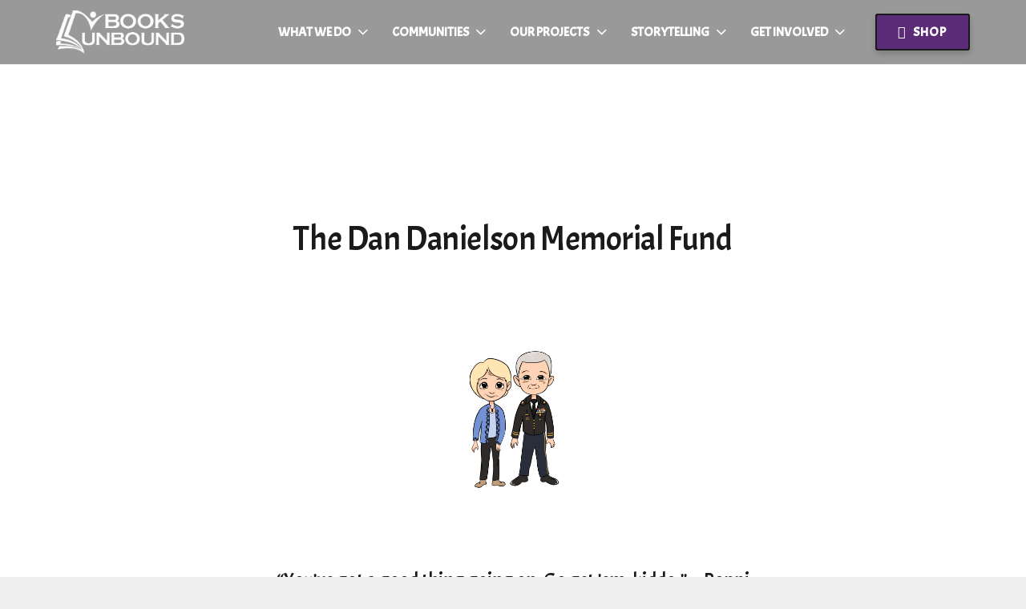

--- FILE ---
content_type: text/html; charset=UTF-8
request_url: https://books-unbound.org/the-dan-danielson-memorial-fund/
body_size: 20289
content:
<!DOCTYPE HTML>
<html class="" dir="ltr" lang="en" prefix="og: https://ogp.me/ns#">
<head>
	<meta charset="UTF-8">
	<title>The Dan Danielson Memorial Fund - Books Unbound</title>

		<!-- All in One SEO 4.9.3 - aioseo.com -->
	<meta name="description" content="Dan Danielson Memorial Fund | Books Unbound" />
	<meta name="robots" content="max-image-preview:large" />
	<link rel="canonical" href="https://books-unbound.org/the-dan-danielson-memorial-fund/" />
	<meta name="generator" content="All in One SEO (AIOSEO) 4.9.3" />
		<meta property="og:locale" content="en_US" />
		<meta property="og:site_name" content="Books Unbound - Contextualized learning materials for refugees &amp; marginalized communities" />
		<meta property="og:type" content="article" />
		<meta property="og:title" content="The Dan Danielson Memorial Fund - Books Unbound" />
		<meta property="og:description" content="Dan Danielson Memorial Fund | Books Unbound" />
		<meta property="og:url" content="https://books-unbound.org/the-dan-danielson-memorial-fund/" />
		<meta property="og:image" content="https://ukt.de5.mywebsitetransfer.com/wp-content/uploads/2023/05/Afghan_BooksUnbound.jpg" />
		<meta property="og:image:secure_url" content="https://ukt.de5.mywebsitetransfer.com/wp-content/uploads/2023/05/Afghan_BooksUnbound.jpg" />
		<meta property="article:published_time" content="2020-08-23T15:02:57+00:00" />
		<meta property="article:modified_time" content="2020-08-23T15:40:55+00:00" />
		<meta property="article:publisher" content="https://www.facebook.com/booksunbound" />
		<meta name="twitter:card" content="summary_large_image" />
		<meta name="twitter:title" content="The Dan Danielson Memorial Fund - Books Unbound" />
		<meta name="twitter:description" content="Dan Danielson Memorial Fund | Books Unbound" />
		<meta name="twitter:image" content="http://ukt.de5.mywebsitetransfer.com/wp-content/uploads/2023/05/Afghan_BooksUnbound.jpg" />
		<script type="application/ld+json" class="aioseo-schema">
			{"@context":"https:\/\/schema.org","@graph":[{"@type":"BreadcrumbList","@id":"https:\/\/books-unbound.org\/the-dan-danielson-memorial-fund\/#breadcrumblist","itemListElement":[{"@type":"ListItem","@id":"https:\/\/books-unbound.org#listItem","position":1,"name":"Home","item":"https:\/\/books-unbound.org","nextItem":{"@type":"ListItem","@id":"https:\/\/books-unbound.org\/the-dan-danielson-memorial-fund\/#listItem","name":"The Dan Danielson Memorial Fund"}},{"@type":"ListItem","@id":"https:\/\/books-unbound.org\/the-dan-danielson-memorial-fund\/#listItem","position":2,"name":"The Dan Danielson Memorial Fund","previousItem":{"@type":"ListItem","@id":"https:\/\/books-unbound.org#listItem","name":"Home"}}]},{"@type":"Organization","@id":"https:\/\/books-unbound.org\/#organization","name":"Books Unbound","description":"Contextualized learning materials for refugees & marginalized communities","url":"https:\/\/books-unbound.org\/","logo":{"@type":"ImageObject","url":"http:\/\/ukt.de5.mywebsitetransfer.com\/wp-content\/uploads\/2023\/07\/BooksUnbound_Logo.png","@id":"https:\/\/books-unbound.org\/the-dan-danielson-memorial-fund\/#organizationLogo"},"image":{"@id":"https:\/\/books-unbound.org\/the-dan-danielson-memorial-fund\/#organizationLogo"},"sameAs":["https:\/\/www.facebook.com\/booksunbound","https:\/\/www.instagram.com\/books__unbound\/","https:\/\/www.youtube.com\/channel\/UCpA7dM1pouL9zKaGUPHJDQw","https:\/\/www.linkedin.com\/company\/books-unbound\/"]},{"@type":"WebPage","@id":"https:\/\/books-unbound.org\/the-dan-danielson-memorial-fund\/#webpage","url":"https:\/\/books-unbound.org\/the-dan-danielson-memorial-fund\/","name":"The Dan Danielson Memorial Fund - Books Unbound","description":"Dan Danielson Memorial Fund | Books Unbound","inLanguage":"en","isPartOf":{"@id":"https:\/\/books-unbound.org\/#website"},"breadcrumb":{"@id":"https:\/\/books-unbound.org\/the-dan-danielson-memorial-fund\/#breadcrumblist"},"datePublished":"2020-08-23T15:02:57+00:00","dateModified":"2020-08-23T15:40:55+00:00"},{"@type":"WebSite","@id":"https:\/\/books-unbound.org\/#website","url":"https:\/\/books-unbound.org\/","name":"Books Unbound","description":"Contextualized learning materials for refugees & marginalized communities","inLanguage":"en","publisher":{"@id":"https:\/\/books-unbound.org\/#organization"}}]}
		</script>
		<!-- All in One SEO -->

<link rel='dns-prefetch' href='//fonts.googleapis.com' />
<link rel="alternate" type="application/rss+xml" title="Books Unbound &raquo; Feed" href="https://books-unbound.org/feed/" />
<link rel="alternate" type="application/rss+xml" title="Books Unbound &raquo; Comments Feed" href="https://books-unbound.org/comments/feed/" />
<link rel="alternate" title="oEmbed (JSON)" type="application/json+oembed" href="https://books-unbound.org/wp-json/oembed/1.0/embed?url=https%3A%2F%2Fbooks-unbound.org%2Fthe-dan-danielson-memorial-fund%2F" />
<link rel="alternate" title="oEmbed (XML)" type="text/xml+oembed" href="https://books-unbound.org/wp-json/oembed/1.0/embed?url=https%3A%2F%2Fbooks-unbound.org%2Fthe-dan-danielson-memorial-fund%2F&#038;format=xml" />
<meta name="viewport" content="width=device-width, initial-scale=1"><meta name="SKYPE_TOOLBAR" content="SKYPE_TOOLBAR_PARSER_COMPATIBLE"><meta name="theme-color" content="#f5f5f5"><meta property="og:title" content="The Dan Danielson Memorial Fund"><meta property="og:type" content="website"><meta property="og:url" content="https://books-unbound.org/the-dan-danielson-memorial-fund/"><meta property="og:image" content="https://ukt.de5.mywebsitetransfer.com/wp-content/uploads/2020/08/Poppi_Cartoon-min-1024x1024.jpg"><style id='wp-img-auto-sizes-contain-inline-css' type='text/css'>
img:is([sizes=auto i],[sizes^="auto," i]){contain-intrinsic-size:3000px 1500px}
/*# sourceURL=wp-img-auto-sizes-contain-inline-css */
</style>
<style id='wp-emoji-styles-inline-css' type='text/css'>

	img.wp-smiley, img.emoji {
		display: inline !important;
		border: none !important;
		box-shadow: none !important;
		height: 1em !important;
		width: 1em !important;
		margin: 0 0.07em !important;
		vertical-align: -0.1em !important;
		background: none !important;
		padding: 0 !important;
	}
/*# sourceURL=wp-emoji-styles-inline-css */
</style>
<style id='wp-block-library-inline-css' type='text/css'>
:root{--wp-block-synced-color:#7a00df;--wp-block-synced-color--rgb:122,0,223;--wp-bound-block-color:var(--wp-block-synced-color);--wp-editor-canvas-background:#ddd;--wp-admin-theme-color:#007cba;--wp-admin-theme-color--rgb:0,124,186;--wp-admin-theme-color-darker-10:#006ba1;--wp-admin-theme-color-darker-10--rgb:0,107,160.5;--wp-admin-theme-color-darker-20:#005a87;--wp-admin-theme-color-darker-20--rgb:0,90,135;--wp-admin-border-width-focus:2px}@media (min-resolution:192dpi){:root{--wp-admin-border-width-focus:1.5px}}.wp-element-button{cursor:pointer}:root .has-very-light-gray-background-color{background-color:#eee}:root .has-very-dark-gray-background-color{background-color:#313131}:root .has-very-light-gray-color{color:#eee}:root .has-very-dark-gray-color{color:#313131}:root .has-vivid-green-cyan-to-vivid-cyan-blue-gradient-background{background:linear-gradient(135deg,#00d084,#0693e3)}:root .has-purple-crush-gradient-background{background:linear-gradient(135deg,#34e2e4,#4721fb 50%,#ab1dfe)}:root .has-hazy-dawn-gradient-background{background:linear-gradient(135deg,#faaca8,#dad0ec)}:root .has-subdued-olive-gradient-background{background:linear-gradient(135deg,#fafae1,#67a671)}:root .has-atomic-cream-gradient-background{background:linear-gradient(135deg,#fdd79a,#004a59)}:root .has-nightshade-gradient-background{background:linear-gradient(135deg,#330968,#31cdcf)}:root .has-midnight-gradient-background{background:linear-gradient(135deg,#020381,#2874fc)}:root{--wp--preset--font-size--normal:16px;--wp--preset--font-size--huge:42px}.has-regular-font-size{font-size:1em}.has-larger-font-size{font-size:2.625em}.has-normal-font-size{font-size:var(--wp--preset--font-size--normal)}.has-huge-font-size{font-size:var(--wp--preset--font-size--huge)}.has-text-align-center{text-align:center}.has-text-align-left{text-align:left}.has-text-align-right{text-align:right}.has-fit-text{white-space:nowrap!important}#end-resizable-editor-section{display:none}.aligncenter{clear:both}.items-justified-left{justify-content:flex-start}.items-justified-center{justify-content:center}.items-justified-right{justify-content:flex-end}.items-justified-space-between{justify-content:space-between}.screen-reader-text{border:0;clip-path:inset(50%);height:1px;margin:-1px;overflow:hidden;padding:0;position:absolute;width:1px;word-wrap:normal!important}.screen-reader-text:focus{background-color:#ddd;clip-path:none;color:#444;display:block;font-size:1em;height:auto;left:5px;line-height:normal;padding:15px 23px 14px;text-decoration:none;top:5px;width:auto;z-index:100000}html :where(.has-border-color){border-style:solid}html :where([style*=border-top-color]){border-top-style:solid}html :where([style*=border-right-color]){border-right-style:solid}html :where([style*=border-bottom-color]){border-bottom-style:solid}html :where([style*=border-left-color]){border-left-style:solid}html :where([style*=border-width]){border-style:solid}html :where([style*=border-top-width]){border-top-style:solid}html :where([style*=border-right-width]){border-right-style:solid}html :where([style*=border-bottom-width]){border-bottom-style:solid}html :where([style*=border-left-width]){border-left-style:solid}html :where(img[class*=wp-image-]){height:auto;max-width:100%}:where(figure){margin:0 0 1em}html :where(.is-position-sticky){--wp-admin--admin-bar--position-offset:var(--wp-admin--admin-bar--height,0px)}@media screen and (max-width:600px){html :where(.is-position-sticky){--wp-admin--admin-bar--position-offset:0px}}

/*# sourceURL=wp-block-library-inline-css */
</style><style id='global-styles-inline-css' type='text/css'>
:root{--wp--preset--aspect-ratio--square: 1;--wp--preset--aspect-ratio--4-3: 4/3;--wp--preset--aspect-ratio--3-4: 3/4;--wp--preset--aspect-ratio--3-2: 3/2;--wp--preset--aspect-ratio--2-3: 2/3;--wp--preset--aspect-ratio--16-9: 16/9;--wp--preset--aspect-ratio--9-16: 9/16;--wp--preset--color--black: #000000;--wp--preset--color--cyan-bluish-gray: #abb8c3;--wp--preset--color--white: #ffffff;--wp--preset--color--pale-pink: #f78da7;--wp--preset--color--vivid-red: #cf2e2e;--wp--preset--color--luminous-vivid-orange: #ff6900;--wp--preset--color--luminous-vivid-amber: #fcb900;--wp--preset--color--light-green-cyan: #7bdcb5;--wp--preset--color--vivid-green-cyan: #00d084;--wp--preset--color--pale-cyan-blue: #8ed1fc;--wp--preset--color--vivid-cyan-blue: #0693e3;--wp--preset--color--vivid-purple: #9b51e0;--wp--preset--gradient--vivid-cyan-blue-to-vivid-purple: linear-gradient(135deg,rgb(6,147,227) 0%,rgb(155,81,224) 100%);--wp--preset--gradient--light-green-cyan-to-vivid-green-cyan: linear-gradient(135deg,rgb(122,220,180) 0%,rgb(0,208,130) 100%);--wp--preset--gradient--luminous-vivid-amber-to-luminous-vivid-orange: linear-gradient(135deg,rgb(252,185,0) 0%,rgb(255,105,0) 100%);--wp--preset--gradient--luminous-vivid-orange-to-vivid-red: linear-gradient(135deg,rgb(255,105,0) 0%,rgb(207,46,46) 100%);--wp--preset--gradient--very-light-gray-to-cyan-bluish-gray: linear-gradient(135deg,rgb(238,238,238) 0%,rgb(169,184,195) 100%);--wp--preset--gradient--cool-to-warm-spectrum: linear-gradient(135deg,rgb(74,234,220) 0%,rgb(151,120,209) 20%,rgb(207,42,186) 40%,rgb(238,44,130) 60%,rgb(251,105,98) 80%,rgb(254,248,76) 100%);--wp--preset--gradient--blush-light-purple: linear-gradient(135deg,rgb(255,206,236) 0%,rgb(152,150,240) 100%);--wp--preset--gradient--blush-bordeaux: linear-gradient(135deg,rgb(254,205,165) 0%,rgb(254,45,45) 50%,rgb(107,0,62) 100%);--wp--preset--gradient--luminous-dusk: linear-gradient(135deg,rgb(255,203,112) 0%,rgb(199,81,192) 50%,rgb(65,88,208) 100%);--wp--preset--gradient--pale-ocean: linear-gradient(135deg,rgb(255,245,203) 0%,rgb(182,227,212) 50%,rgb(51,167,181) 100%);--wp--preset--gradient--electric-grass: linear-gradient(135deg,rgb(202,248,128) 0%,rgb(113,206,126) 100%);--wp--preset--gradient--midnight: linear-gradient(135deg,rgb(2,3,129) 0%,rgb(40,116,252) 100%);--wp--preset--font-size--small: 13px;--wp--preset--font-size--medium: 20px;--wp--preset--font-size--large: 36px;--wp--preset--font-size--x-large: 42px;--wp--preset--spacing--20: 0.44rem;--wp--preset--spacing--30: 0.67rem;--wp--preset--spacing--40: 1rem;--wp--preset--spacing--50: 1.5rem;--wp--preset--spacing--60: 2.25rem;--wp--preset--spacing--70: 3.38rem;--wp--preset--spacing--80: 5.06rem;--wp--preset--shadow--natural: 6px 6px 9px rgba(0, 0, 0, 0.2);--wp--preset--shadow--deep: 12px 12px 50px rgba(0, 0, 0, 0.4);--wp--preset--shadow--sharp: 6px 6px 0px rgba(0, 0, 0, 0.2);--wp--preset--shadow--outlined: 6px 6px 0px -3px rgb(255, 255, 255), 6px 6px rgb(0, 0, 0);--wp--preset--shadow--crisp: 6px 6px 0px rgb(0, 0, 0);}:where(.is-layout-flex){gap: 0.5em;}:where(.is-layout-grid){gap: 0.5em;}body .is-layout-flex{display: flex;}.is-layout-flex{flex-wrap: wrap;align-items: center;}.is-layout-flex > :is(*, div){margin: 0;}body .is-layout-grid{display: grid;}.is-layout-grid > :is(*, div){margin: 0;}:where(.wp-block-columns.is-layout-flex){gap: 2em;}:where(.wp-block-columns.is-layout-grid){gap: 2em;}:where(.wp-block-post-template.is-layout-flex){gap: 1.25em;}:where(.wp-block-post-template.is-layout-grid){gap: 1.25em;}.has-black-color{color: var(--wp--preset--color--black) !important;}.has-cyan-bluish-gray-color{color: var(--wp--preset--color--cyan-bluish-gray) !important;}.has-white-color{color: var(--wp--preset--color--white) !important;}.has-pale-pink-color{color: var(--wp--preset--color--pale-pink) !important;}.has-vivid-red-color{color: var(--wp--preset--color--vivid-red) !important;}.has-luminous-vivid-orange-color{color: var(--wp--preset--color--luminous-vivid-orange) !important;}.has-luminous-vivid-amber-color{color: var(--wp--preset--color--luminous-vivid-amber) !important;}.has-light-green-cyan-color{color: var(--wp--preset--color--light-green-cyan) !important;}.has-vivid-green-cyan-color{color: var(--wp--preset--color--vivid-green-cyan) !important;}.has-pale-cyan-blue-color{color: var(--wp--preset--color--pale-cyan-blue) !important;}.has-vivid-cyan-blue-color{color: var(--wp--preset--color--vivid-cyan-blue) !important;}.has-vivid-purple-color{color: var(--wp--preset--color--vivid-purple) !important;}.has-black-background-color{background-color: var(--wp--preset--color--black) !important;}.has-cyan-bluish-gray-background-color{background-color: var(--wp--preset--color--cyan-bluish-gray) !important;}.has-white-background-color{background-color: var(--wp--preset--color--white) !important;}.has-pale-pink-background-color{background-color: var(--wp--preset--color--pale-pink) !important;}.has-vivid-red-background-color{background-color: var(--wp--preset--color--vivid-red) !important;}.has-luminous-vivid-orange-background-color{background-color: var(--wp--preset--color--luminous-vivid-orange) !important;}.has-luminous-vivid-amber-background-color{background-color: var(--wp--preset--color--luminous-vivid-amber) !important;}.has-light-green-cyan-background-color{background-color: var(--wp--preset--color--light-green-cyan) !important;}.has-vivid-green-cyan-background-color{background-color: var(--wp--preset--color--vivid-green-cyan) !important;}.has-pale-cyan-blue-background-color{background-color: var(--wp--preset--color--pale-cyan-blue) !important;}.has-vivid-cyan-blue-background-color{background-color: var(--wp--preset--color--vivid-cyan-blue) !important;}.has-vivid-purple-background-color{background-color: var(--wp--preset--color--vivid-purple) !important;}.has-black-border-color{border-color: var(--wp--preset--color--black) !important;}.has-cyan-bluish-gray-border-color{border-color: var(--wp--preset--color--cyan-bluish-gray) !important;}.has-white-border-color{border-color: var(--wp--preset--color--white) !important;}.has-pale-pink-border-color{border-color: var(--wp--preset--color--pale-pink) !important;}.has-vivid-red-border-color{border-color: var(--wp--preset--color--vivid-red) !important;}.has-luminous-vivid-orange-border-color{border-color: var(--wp--preset--color--luminous-vivid-orange) !important;}.has-luminous-vivid-amber-border-color{border-color: var(--wp--preset--color--luminous-vivid-amber) !important;}.has-light-green-cyan-border-color{border-color: var(--wp--preset--color--light-green-cyan) !important;}.has-vivid-green-cyan-border-color{border-color: var(--wp--preset--color--vivid-green-cyan) !important;}.has-pale-cyan-blue-border-color{border-color: var(--wp--preset--color--pale-cyan-blue) !important;}.has-vivid-cyan-blue-border-color{border-color: var(--wp--preset--color--vivid-cyan-blue) !important;}.has-vivid-purple-border-color{border-color: var(--wp--preset--color--vivid-purple) !important;}.has-vivid-cyan-blue-to-vivid-purple-gradient-background{background: var(--wp--preset--gradient--vivid-cyan-blue-to-vivid-purple) !important;}.has-light-green-cyan-to-vivid-green-cyan-gradient-background{background: var(--wp--preset--gradient--light-green-cyan-to-vivid-green-cyan) !important;}.has-luminous-vivid-amber-to-luminous-vivid-orange-gradient-background{background: var(--wp--preset--gradient--luminous-vivid-amber-to-luminous-vivid-orange) !important;}.has-luminous-vivid-orange-to-vivid-red-gradient-background{background: var(--wp--preset--gradient--luminous-vivid-orange-to-vivid-red) !important;}.has-very-light-gray-to-cyan-bluish-gray-gradient-background{background: var(--wp--preset--gradient--very-light-gray-to-cyan-bluish-gray) !important;}.has-cool-to-warm-spectrum-gradient-background{background: var(--wp--preset--gradient--cool-to-warm-spectrum) !important;}.has-blush-light-purple-gradient-background{background: var(--wp--preset--gradient--blush-light-purple) !important;}.has-blush-bordeaux-gradient-background{background: var(--wp--preset--gradient--blush-bordeaux) !important;}.has-luminous-dusk-gradient-background{background: var(--wp--preset--gradient--luminous-dusk) !important;}.has-pale-ocean-gradient-background{background: var(--wp--preset--gradient--pale-ocean) !important;}.has-electric-grass-gradient-background{background: var(--wp--preset--gradient--electric-grass) !important;}.has-midnight-gradient-background{background: var(--wp--preset--gradient--midnight) !important;}.has-small-font-size{font-size: var(--wp--preset--font-size--small) !important;}.has-medium-font-size{font-size: var(--wp--preset--font-size--medium) !important;}.has-large-font-size{font-size: var(--wp--preset--font-size--large) !important;}.has-x-large-font-size{font-size: var(--wp--preset--font-size--x-large) !important;}
/*# sourceURL=global-styles-inline-css */
</style>

<style id='classic-theme-styles-inline-css' type='text/css'>
/*! This file is auto-generated */
.wp-block-button__link{color:#fff;background-color:#32373c;border-radius:9999px;box-shadow:none;text-decoration:none;padding:calc(.667em + 2px) calc(1.333em + 2px);font-size:1.125em}.wp-block-file__button{background:#32373c;color:#fff;text-decoration:none}
/*# sourceURL=/wp-includes/css/classic-themes.min.css */
</style>
<link rel='stylesheet' id='contact-form-7-css' href='https://books-unbound.org/wp-content/plugins/contact-form-7/includes/css/styles.css?ver=6.1.4' type='text/css' media='all' />
<link rel='stylesheet' id='us-fonts-css' href='https://fonts.googleapis.com/css?family=Acme%3A400%7CCarrois+Gothic%3A400%7COpen+Sans%3A400%2C700&#038;display=swap&#038;ver=6.9' type='text/css' media='all' />
<link rel='stylesheet' id='mm-compiled-options-mobmenu-css' href='https://books-unbound.org/wp-content/uploads/dynamic-mobmenu.css?ver=2.8.8-958' type='text/css' media='all' />
<link rel='stylesheet' id='mm-google-webfont-acme-css' href='//fonts.googleapis.com/css?family=Acme%3Ainherit%2C400&#038;subset=latin%2Clatin-ext&#038;ver=6.9' type='text/css' media='all' />
<link rel='stylesheet' id='us-style-css' href='//books-unbound.org/wp-content/themes/Impreza/css/style.min.css?ver=6.5' type='text/css' media='all' />
<link rel='stylesheet' id='us-ripple-css' href='//books-unbound.org/wp-content/themes/Impreza/common/css/base/ripple.css?ver=6.5' type='text/css' media='all' />
<link rel='stylesheet' id='us-responsive-css' href='//books-unbound.org/wp-content/themes/Impreza/common/css/responsive.min.css?ver=6.5' type='text/css' media='all' />
<link rel='stylesheet' id='bsf-Defaults-css' href='https://books-unbound.org/wp-content/uploads/smile_fonts/Defaults/Defaults.css?ver=6.9' type='text/css' media='all' />
<link rel='stylesheet' id='ultimate-style-css' href='https://books-unbound.org/wp-content/plugins/Ultimate_VC_Addons/assets/min-css/style.min.css?ver=3.19.0' type='text/css' media='all' />
<link rel='stylesheet' id='ultimate-headings-style-css' href='https://books-unbound.org/wp-content/plugins/Ultimate_VC_Addons/assets/min-css/headings.min.css?ver=3.19.0' type='text/css' media='all' />
<link rel='stylesheet' id='cssmobmenu-icons-css' href='https://books-unbound.org/wp-content/plugins/mobile-menu/includes/css/mobmenu-icons.css?ver=6.9' type='text/css' media='all' />
<link rel='stylesheet' id='cssmobmenu-css' href='https://books-unbound.org/wp-content/plugins/mobile-menu/includes/css/mobmenu.css?ver=2.8.8' type='text/css' media='all' />
<script type="text/javascript" src="https://books-unbound.org/wp-includes/js/jquery/jquery.min.js?ver=3.7.1" id="jquery-core-js"></script>
<script type="text/javascript" src="https://books-unbound.org/wp-content/plugins/Ultimate_VC_Addons/assets/min-js/ultimate-params.min.js?ver=3.19.0" id="ultimate-vc-params-js"></script>
<script type="text/javascript" src="https://books-unbound.org/wp-content/plugins/Ultimate_VC_Addons/assets/min-js/headings.min.js?ver=3.19.0" id="ultimate-headings-script-js"></script>
<script type="text/javascript" src="https://books-unbound.org/wp-content/plugins/mobile-menu/includes/js/mobmenu.js?ver=2.8.8" id="mobmenujs-js"></script>
<link rel="https://api.w.org/" href="https://books-unbound.org/wp-json/" /><link rel="alternate" title="JSON" type="application/json" href="https://books-unbound.org/wp-json/wp/v2/pages/635" /><link rel="EditURI" type="application/rsd+xml" title="RSD" href="https://books-unbound.org/xmlrpc.php?rsd" />
<meta name="generator" content="WordPress 6.9" />
<link rel='shortlink' href='https://books-unbound.org/?p=635' />
	<script>
		if (!/Android|webOS|iPhone|iPad|iPod|BlackBerry|IEMobile|Opera Mini/i.test(navigator.userAgent)) {
			var root = document.getElementsByTagName('html')[0]
			root.className += " no-touch";
		}
	</script>
	<style type="text/css">.recentcomments a{display:inline !important;padding:0 !important;margin:0 !important;}</style><meta name="generator" content="Powered by WPBakery Page Builder - drag and drop page builder for WordPress."/>
<link rel="icon" href="https://books-unbound.org/wp-content/uploads/2020/01/cropped-icon-32x32.png" sizes="32x32" />
<link rel="icon" href="https://books-unbound.org/wp-content/uploads/2020/01/cropped-icon-192x192.png" sizes="192x192" />
<link rel="apple-touch-icon" href="https://books-unbound.org/wp-content/uploads/2020/01/cropped-icon-180x180.png" />
<meta name="msapplication-TileImage" content="https://books-unbound.org/wp-content/uploads/2020/01/cropped-icon-270x270.png" />
<noscript><style> .wpb_animate_when_almost_visible { opacity: 1; }</style></noscript>		<style id="us-theme-options-css">@font-face{font-display:block;font-style:normal;font-family:"fontawesome";font-weight:900;src:url("https://ukt.de5.mywebsitetransfer.com/wp-content/themes/Impreza/fonts/fa-solid-900.woff2") format("woff2"),url("https://ukt.de5.mywebsitetransfer.com/wp-content/themes/Impreza/fonts/fa-solid-900.woff") format("woff")}.fas,.fa{font-family:"fontawesome";font-weight:900}@font-face{font-display:block;font-style:normal;font-family:"fontawesome";font-weight:400;src:url("https://ukt.de5.mywebsitetransfer.com/wp-content/themes/Impreza/fonts/fa-regular-400.woff2") format("woff2"),url("https://ukt.de5.mywebsitetransfer.com/wp-content/themes/Impreza/fonts/fa-regular-400.woff") format("woff")}.far{font-family:"fontawesome";font-weight:400}@font-face{font-display:block;font-style:normal;font-family:"fontawesome";font-weight:300;src:url("https://ukt.de5.mywebsitetransfer.com/wp-content/themes/Impreza/fonts/fa-light-300.woff2") format("woff2"),url("https://ukt.de5.mywebsitetransfer.com/wp-content/themes/Impreza/fonts/fa-light-300.woff") format("woff")}.fal{font-family:"fontawesome";font-weight:300}@font-face{font-display:block;font-style:normal;font-family:"Font Awesome 5 Duotone";font-weight:900;src:url("https://ukt.de5.mywebsitetransfer.com/wp-content/themes/Impreza/fonts/fa-duotone-900.woff2") format("woff2"),url("https://ukt.de5.mywebsitetransfer.com/wp-content/themes/Impreza/fonts/fa-duotone-900.woff") format("woff")}.fad{font-family:"Font Awesome 5 Duotone";font-weight:900;position:relative}@font-face{font-display:block;font-style:normal;font-family:"Font Awesome 5 Brands";font-weight:400;src:url("https://ukt.de5.mywebsitetransfer.com/wp-content/themes/Impreza/fonts/fa-brands-400.woff2") format("woff2"),url("https://ukt.de5.mywebsitetransfer.com/wp-content/themes/Impreza/fonts/fa-brands-400.woff") format("woff")}.fab{font-family:"Font Awesome 5 Brands";font-weight:400}@font-face{font-display:block;font-style:normal;font-family:"Material Icons";font-weight:400;src:url("https://ukt.de5.mywebsitetransfer.com/wp-content/themes/Impreza/fonts/material-icons.woff2") format("woff2"),url("https://ukt.de5.mywebsitetransfer.com/wp-content/themes/Impreza/fonts/material-icons.woff") format("woff")}.material-icons{font-family:"Material Icons";font-weight:400;font-style:normal;letter-spacing:normal;text-transform:none;display:inline-block;white-space:nowrap;word-wrap:normal;direction:ltr;font-feature-settings:"liga";-moz-osx-font-smoothing:grayscale}.style_phone6-1>*{background-image:url(https://ukt.de5.mywebsitetransfer.com/wp-content/themes/Impreza/img/phone-6-black-real.png)}.style_phone6-2>*{background-image:url(https://ukt.de5.mywebsitetransfer.com/wp-content/themes/Impreza/img/phone-6-white-real.png)}.style_phone6-3>*{background-image:url(https://ukt.de5.mywebsitetransfer.com/wp-content/themes/Impreza/img/phone-6-black-flat.png)}.style_phone6-4>*{background-image:url(https://ukt.de5.mywebsitetransfer.com/wp-content/themes/Impreza/img/phone-6-white-flat.png)}.leaflet-default-icon-path{background-image:url(https://ukt.de5.mywebsitetransfer.com/wp-content/themes/Impreza/common/css/vendor/images/marker-icon.png)}html, .l-header .widget, .menu-item-object-us_page_block{font-family:'Open Sans', sans-serif;font-weight:400;font-size:16px;line-height:28px}h1{font-family:'Acme', sans-serif;font-weight:600;font-size:2.6rem;line-height:1.22;letter-spacing:-0.01em;margin-bottom:1.5rem}h2{font-family:'Acme', sans-serif;font-weight:400;font-size:2.0rem;line-height:1.2;letter-spacing:0;margin-bottom:1.5rem}h3{font-family:'Acme', sans-serif;font-weight:400;font-size:1.7rem;line-height:1.2;letter-spacing:0;margin-bottom:1.5rem}.widgettitle, .comment-reply-title, h4{font-family:'Acme', sans-serif;font-weight:400;font-size:1.5rem;line-height:1.2;letter-spacing:0;margin-bottom:1.5rem}h5{font-family:'Acme', sans-serif;font-weight:400;font-size:1.4rem;line-height:1.2;letter-spacing:0;margin-bottom:1.5rem}h6{font-family:'Carrois Gothic', sans-serif;font-weight:400;font-size:1.3rem;line-height:1.2;letter-spacing:0;margin-bottom:1.5rem}@media (max-width:767px){html{font-size:16px;line-height:28px}h1{font-size:3.0rem}h1.vc_custom_heading{font-size:3.0rem !important}h2{font-size:2.0rem}h2.vc_custom_heading{font-size:2.0rem !important}h3{font-size:1.7rem}h3.vc_custom_heading{font-size:1.7rem !important}h4,.widgettitle,.comment-reply-title{font-size:1.5rem}h4.vc_custom_heading{font-size:1.5rem !important}h5{font-size:1.4rem}h5.vc_custom_heading{font-size:1.4rem !important}h6{font-size:1.3rem}h6.vc_custom_heading{font-size:1.3rem !important}}body{background: #eee}body,.l-header.pos_fixed{min-width:1300px}.l-canvas.type_boxed,.l-canvas.type_boxed .l-subheader,.l-canvas.type_boxed .l-section.type_sticky,.l-canvas.type_boxed~.l-footer{max-width:1300px}.l-subheader-h,.l-section-h,.l-main .aligncenter,.w-tabs-section-content-h{max-width:1140px}.post-password-form{max-width:calc(1140px + 5rem)}@media screen and (max-width:1220px){.l-main .aligncenter{max-width:calc(100vw - 5rem)}}@media screen and (min-width:1220px){.l-main .alignfull{margin-left:calc(570px - 50vw);margin-right:calc(570px - 50vw)}}.wpb_text_column:not(:last-child){margin-bottom:1.5rem}@media (max-width:767px){.l-canvas{overflow:hidden}.g-cols.reversed{flex-direction:column-reverse}.g-cols>div:not([class*=" vc_col-"]){width:100%;margin:0 0 1rem}.g-cols.type_boxes>div,.g-cols.reversed>div:first-child,.g-cols:not(.reversed)>div:last-child,.g-cols>div.has-fill{margin-bottom:0}.vc_wp_custommenu.layout_hor,.align_center_xs,.align_center_xs .w-socials{text-align:center}.align_center_xs .w-hwrapper>*{margin:0.5rem 0;width:100%}}@media (min-width:768px){.l-section.for_sidebar.at_left>div>.g-cols{flex-direction:row-reverse}.vc_column-inner.type_sticky>.wpb_wrapper{position:-webkit-sticky;position:sticky}}button[type="submit"]:not(.w-btn),input[type="submit"]{font-family:'Acme', sans-serif;font-size:15px;line-height:1.25;font-weight:700;font-style:normal;text-transform:uppercase;letter-spacing:0em;border-radius:0.3em;padding:0.8em 1.8em;background:#5a368a;border-color:transparent;color:#ffffff!important}button[type="submit"]:not(.w-btn):before,input[type="submit"]{border-width:0px}.no-touch button[type="submit"]:not(.w-btn):hover,.no-touch input[type="submit"]:hover{box-shadow:0 0em 0em rgba(0,0,0,0.2);background:rgba(90,54,138,0.51);border-color:transparent;color:#ffffff!important}.us-btn-style_1{font-family:'Acme', sans-serif;font-size:15px;line-height:1.25;font-weight:700;font-style:normal;text-transform:uppercase;letter-spacing:0em;border-radius:0.3em;padding:0.8em 1.8em;background:#5a368a;border-color:transparent;color:#ffffff!important;box-shadow:0 0.4em 0.8em rgba(0,0,0,0.2)}.us-btn-style_1:before{border-width:0px}.no-touch .us-btn-style_1:hover{box-shadow:0 0em 0em rgba(0,0,0,0.2);background:rgba(90,54,138,0.51);border-color:transparent;color:#ffffff!important}.us-btn-style_2{font-family:'Acme', sans-serif;font-size:16px;line-height:1.2;font-weight:700;font-style:normal;text-transform:none;letter-spacing:0em;border-radius:0.3em;padding:0.8em 1.8em;background:#e8e8e8;border-color:transparent;color:#333333!important;box-shadow:0 0em 0em rgba(0,0,0,0.2)}.us-btn-style_2:before{border-width:0px}.no-touch .us-btn-style_2:hover{box-shadow:0 0em 0em rgba(0,0,0,0.2);background:#333333;border-color:transparent;color:#ffffff!important}.us-btn-style_3{font-family:'Acme', sans-serif;font-size:16px;line-height:1.25;font-weight:600;font-style:normal;text-transform:uppercase;letter-spacing:0.06em;border-radius:0.2em;padding:0.8em 1.8em;background:#5c2b78;border-color:#1a1a1a;color:#ffffff!important;box-shadow:0 0.25em 0.5em rgba(0,0,0,0.2)}.us-btn-style_3:before{border-width:2px}.no-touch .us-btn-style_3:hover{box-shadow:0 0em 0em rgba(0,0,0,0.2);background:#000000;border-color:transparent;color:#ffffff!important}a,button,input[type="submit"],.ui-slider-handle{outline:none !important}.w-header-show,.w-toplink{background:rgba(0,0,0,0.3)}body{-webkit-tap-highlight-color:rgba(92,43,120,0.2)}.l-subheader.at_top,.l-subheader.at_top .w-dropdown-list,.l-subheader.at_top .type_mobile .w-nav-list.level_1{background:linear-gradient(0deg,#f5f5f5,#fff)}.l-subheader.at_top,.l-subheader.at_top .w-dropdown.opened,.l-subheader.at_top .type_mobile .w-nav-list.level_1{color:#333}.no-touch .l-subheader.at_top a:hover,.no-touch .l-header.bg_transparent .l-subheader.at_top .w-dropdown.opened a:hover{color:#ffffff}.header_ver .l-header,.l-subheader.at_middle,.l-subheader.at_middle .w-dropdown-list,.l-subheader.at_middle .type_mobile .w-nav-list.level_1{background:rgba(0,0,0,0.4)}.l-subheader.at_middle,.l-subheader.at_middle .w-dropdown.opened,.l-subheader.at_middle .type_mobile .w-nav-list.level_1{color:#ffffff}.no-touch .l-subheader.at_middle a:hover,.no-touch .l-header.bg_transparent .l-subheader.at_middle .w-dropdown.opened a:hover{color:#9854bf}.l-subheader.at_bottom,.l-subheader.at_bottom .w-dropdown-list,.l-subheader.at_bottom .type_mobile .w-nav-list.level_1{background:rgba(0,0,0,0.6)}.l-subheader.at_bottom,.l-subheader.at_bottom .w-dropdown.opened,.l-subheader.at_bottom .type_mobile .w-nav-list.level_1{color:#333}.no-touch .l-subheader.at_bottom a:hover,.no-touch .l-header.bg_transparent .l-subheader.at_bottom .w-dropdown.opened a:hover{color:#aa4bd6}.l-header.bg_transparent:not(.sticky) .l-subheader{color:#fff}.no-touch .l-header.bg_transparent:not(.sticky) .w-text a:hover,.no-touch .l-header.bg_transparent:not(.sticky) .w-html a:hover,.no-touch .l-header.bg_transparent:not(.sticky) .w-dropdown a:hover,.no-touch .l-header.bg_transparent:not(.sticky) .type_desktop .menu-item.level_1:hover>.w-nav-anchor{color:#fff}.l-header.bg_transparent:not(.sticky) .w-nav-title:after{background:#fff}.w-search-form,.w-search-background{background:linear-gradient(135deg,#e95095,#7049ba);color:#fff}.menu-item.level_1>.w-nav-anchor:focus,.no-touch .menu-item.level_1.opened>.w-nav-anchor,.no-touch .menu-item.level_1:hover>.w-nav-anchor{background:transparent;color:#9854bf}.w-nav-title:after{background:#9854bf}.menu-item.level_1.current-menu-item>.w-nav-anchor,.menu-item.level_1.current-menu-parent>.w-nav-anchor,.menu-item.level_1.current-menu-ancestor>.w-nav-anchor{background:transparent;color:#9854bf}.l-header.bg_transparent:not(.sticky) .type_desktop .menu-item.level_1.current-menu-item>.w-nav-anchor,.l-header.bg_transparent:not(.sticky) .type_desktop .menu-item.level_1.current-menu-ancestor>.w-nav-anchor{background:transparent;color:#9854bf}.w-nav-list:not(.level_1){background:#fff;color:#9854bf}.no-touch .menu-item:not(.level_1)>.w-nav-anchor:focus,.no-touch .menu-item:not(.level_1):hover>.w-nav-anchor{background:#9854bf;color:#fff}.menu-item:not(.level_1).current-menu-item>.w-nav-anchor,.menu-item:not(.level_1).current-menu-parent>.w-nav-anchor,.menu-item:not(.level_1).current-menu-ancestor>.w-nav-anchor{background:transparent;color:#000000}.btn.menu-item>a{background:#9854bf !important;color:#fff !important}.no-touch .btn.menu-item>a:hover{background:#ffffff !important;color:#5c2b78 !important}.has-content-bg-background-color,option,body.us_iframe,.l-preloader,.l-canvas,.l-footer,.l-popup-box-content,.g-filters.style_1 .g-filters-item.active,.w-pricing-item-h,.w-tabs.style_default .w-tabs-item.active,.no-touch .w-tabs.style_default .w-tabs-item.active:hover,.w-tabs.style_modern .w-tabs-item:after,.w-tabs.style_timeline .w-tabs-item,.w-tabs.style_timeline .w-tabs-section-header-h,.leaflet-popup-content-wrapper,.leaflet-popup-tip,.wpml-ls-statics-footer,.select2-selection__choice,.select2-search input{background:#fff}.has-content-bg-color,.w-iconbox.style_circle.color_contrast .w-iconbox-icon{color:#fff}.has-content-bg-alt-background-color,input,textarea,select,.w-actionbox.color_light,.w-form-checkbox,.w-form-radio,.g-filters.style_1,.g-filters.style_2 .g-filters-item.active,.w-flipbox-front,.w-grid-none,.w-ibanner,.w-iconbox.style_circle.color_light .w-iconbox-icon,.w-pricing.style_simple .w-pricing-item-header,.w-pricing.style_cards .w-pricing-item-header,.w-pricing.style_flat .w-pricing-item-h,.w-progbar-bar,.w-progbar.style_3 .w-progbar-bar:before,.w-progbar.style_3 .w-progbar-bar-count,.w-socials.style_solid .w-socials-item-link,.w-tabs.style_default .w-tabs-list,.w-tabs.style_timeline.zephyr .w-tabs-item,.w-tabs.style_timeline.zephyr .w-tabs-section-header-h,.no-touch .l-main .layout_ver .widget_nav_menu a:hover,.no-touch .owl-carousel.navpos_outside .owl-nav div:hover,.smile-icon-timeline-wrap .timeline-wrapper .timeline-block,.smile-icon-timeline-wrap .timeline-feature-item.feat-item,.wpml-ls-legacy-dropdown a,.wpml-ls-legacy-dropdown-click a,.tablepress .row-hover tr:hover td,.select2-selection,.select2-dropdown{background:#f5f5f5}.timeline-wrapper .timeline-post-right .ult-timeline-arrow l,.timeline-wrapper .timeline-post-left .ult-timeline-arrow l,.timeline-feature-item.feat-item .ult-timeline-arrow l{border-color:#f5f5f5}.has-content-bg-alt-color{color:#f5f5f5}hr,td,th,input,textarea,select,.l-section,.vc_column_container,.vc_column-inner,.w-comments .children,.w-image,.w-pricing-item-h,.w-profile,.w-sharing-item,.w-tabs-list,.w-tabs-section,.widget_calendar #calendar_wrap,.l-main .widget_nav_menu .menu,.l-main .widget_nav_menu .menu-item a,.smile-icon-timeline-wrap .timeline-line{border-color:#e8e8e8}.has-content-border-color,.w-separator.color_border,.w-iconbox.color_light .w-iconbox-icon{color:#e8e8e8}.has-content-border-background-color,.w-flipbox-back,.w-iconbox.style_circle.color_light .w-iconbox-icon,.no-touch .wpml-ls-sub-menu a:hover{background:#e8e8e8}.w-iconbox.style_outlined.color_light .w-iconbox-icon,.w-socials.style_outlined .w-socials-item-link,.pagination .page-numbers{box-shadow:0 0 0 2px #e8e8e8 inset}.has-content-heading-color,h1, h2, h3, h4, h5, h6,.w-counter.color_heading .w-counter-value{color:#1a1a1a}.has-content-heading-background-color,.w-progbar.color_heading .w-progbar-bar-h{background:#1a1a1a}.has-content-text-color,input,textarea,select,.l-canvas,.l-footer,.l-popup-box-content,.w-form-row-field>i,.w-ibanner,.w-iconbox.color_light.style_circle .w-iconbox-icon,.w-tabs.style_timeline .w-tabs-item,.w-tabs.style_timeline .w-tabs-section-header-h,.leaflet-popup-content-wrapper,.leaflet-popup-tip,.select2-dropdown{color:#333}.has-content-text-background-color,.w-iconbox.style_circle.color_contrast .w-iconbox-icon,.w-progbar.color_text .w-progbar-bar-h,.w-scroller-dot span{background:#333}.w-iconbox.style_outlined.color_contrast .w-iconbox-icon{box-shadow:0 0 0 2px #333 inset}.w-scroller-dot span{box-shadow:0 0 0 2px #333}a{color:#4f9be8}.no-touch a:hover,.no-touch .tablepress .sorting:hover,.no-touch .post_navigation.layout_simple a:hover .post_navigation-item-title{color:#5c2b78}.has-content-primary-color,.g-preloader,.l-main .w-contacts-item:before,.w-counter.color_primary .w-counter-value,.g-filters.style_1 .g-filters-item.active,.g-filters.style_3 .g-filters-item.active,.w-form-row.focused .w-form-row-field>i,.w-iconbox.color_primary .w-iconbox-icon,.w-separator.color_primary,.w-sharing.type_outlined.color_primary .w-sharing-item,.no-touch .w-sharing.type_simple.color_primary .w-sharing-item:hover .w-sharing-icon,.w-tabs.style_default .w-tabs-item.active,.w-tabs.style_trendy .w-tabs-item.active,.w-tabs-section.active .w-tabs-section-header,.tablepress .sorting_asc,.tablepress .sorting_desc,.highlight_primary{color:#5c2b78}.has-content-primary-background-color,.l-section.color_primary,.us-btn-style_badge,.no-touch .post_navigation.layout_sided a:hover .post_navigation-item-arrow,.highlight_primary_bg,.w-actionbox.color_primary,.w-form-row-field:after,.w-form-row input:checked + .w-form-checkbox,.w-form-row input:checked + .w-form-radio,.no-touch .g-filters.style_1 .g-filters-item:hover,.no-touch .g-filters.style_2 .g-filters-item:hover,.w-comments-item.bypostauthor .w-comments-item-author span,.w-iconbox.style_circle.color_primary .w-iconbox-icon,.no-touch .w-iconbox.style_circle .w-iconbox-icon:before,.no-touch .w-iconbox.style_outlined .w-iconbox-icon:before,.no-touch .w-person-links-item:before,.w-pricing.style_simple .type_featured .w-pricing-item-header,.w-pricing.style_cards .type_featured .w-pricing-item-header,.w-pricing.style_flat .type_featured .w-pricing-item-h,.w-progbar.color_primary .w-progbar-bar-h,.w-sharing.type_solid.color_primary .w-sharing-item,.w-sharing.type_fixed.color_primary .w-sharing-item,.w-sharing.type_outlined.color_primary .w-sharing-item:before,.no-touch .w-sharing-tooltip .w-sharing-item:hover,.w-socials-item-link-hover,.w-tabs-list-bar,.w-tabs.style_modern .w-tabs-list,.w-tabs.style_timeline .w-tabs-item:before,.w-tabs.style_timeline .w-tabs-section-header-h:before,.no-touch .w-header-show:hover,.no-touch .w-toplink.active:hover,.no-touch .pagination .page-numbers:before,.pagination .page-numbers.current,.l-main .widget_nav_menu .menu-item.current-menu-item>a,.rsThumb.rsNavSelected,.smile-icon-timeline-wrap .timeline-separator-text .sep-text,.smile-icon-timeline-wrap .timeline-wrapper .timeline-dot,.smile-icon-timeline-wrap .timeline-feature-item .timeline-dot,.select2-results__option--highlighted{background:#5c2b78}.w-tabs.style_default .w-tabs-item.active,.owl-dot.active span,.rsBullet.rsNavSelected span{border-color:#5c2b78}.l-main .w-contacts-item:before,.w-iconbox.color_primary.style_outlined .w-iconbox-icon,.w-sharing.type_outlined.color_primary .w-sharing-item,.w-tabs.style_timeline .w-tabs-item,.w-tabs.style_timeline .w-tabs-section-header-h{box-shadow:0 0 0 2px #5c2b78 inset}input:focus,input:focus + .w-form-checkbox,textarea:focus,select:focus,.select2-container--focus .select2-selection{box-shadow:0 0 0 2px #5c2b78}.has-content-secondary-color,.w-counter.color_secondary .w-counter-value,.w-iconbox.color_secondary .w-iconbox-icon,.w-separator.color_secondary,.w-sharing.type_outlined.color_secondary .w-sharing-item,.no-touch .w-sharing.type_simple.color_secondary .w-sharing-item:hover .w-sharing-icon,.highlight_secondary{color:#5c2b78}.has-content-secondary-background-color,.l-section.color_secondary,.w-actionbox.color_secondary,.no-touch .us-btn-style_badge:hover,.w-iconbox.style_circle.color_secondary .w-iconbox-icon,.w-progbar.color_secondary .w-progbar-bar-h,.w-sharing.type_solid.color_secondary .w-sharing-item,.w-sharing.type_fixed.color_secondary .w-sharing-item,.w-sharing.type_outlined.color_secondary .w-sharing-item:before,.highlight_secondary_bg{background:linear-gradient(135deg,#5c2b78,#e95095)}.w-separator.color_secondary{border-color:#5c2b78}.w-iconbox.color_secondary.style_outlined .w-iconbox-icon,.w-sharing.type_outlined.color_secondary .w-sharing-item{box-shadow:0 0 0 2px #5c2b78 inset}.has-content-faded-color,blockquote:before,.w-form-row-description,.l-main .post-author-website,.l-main .w-profile-link.for_logout,.l-main .widget_tag_cloud,.highlight_faded{color:#999}.has-content-faded-background-color{background:#999}.l-section.color_alternate,.color_alternate .g-filters.style_1 .g-filters-item.active,.color_alternate .w-pricing-item-h,.color_alternate .w-tabs.style_default .w-tabs-item.active,.color_alternate .w-tabs.style_modern .w-tabs-item:after,.no-touch .color_alternate .w-tabs.style_default .w-tabs-item.active:hover,.color_alternate .w-tabs.style_timeline .w-tabs-item,.color_alternate .w-tabs.style_timeline .w-tabs-section-header-h{background:#f5f5f5}.color_alternate .w-iconbox.style_circle.color_contrast .w-iconbox-icon{color:#f5f5f5}.color_alternate input:not([type="submit"]),.color_alternate textarea,.color_alternate select,.color_alternate .w-form-checkbox,.color_alternate .w-form-radio,.color_alternate .g-filters.style_1,.color_alternate .g-filters.style_2 .g-filters-item.active,.color_alternate .w-grid-none,.color_alternate .w-iconbox.style_circle.color_light .w-iconbox-icon,.color_alternate .w-pricing.style_simple .w-pricing-item-header,.color_alternate .w-pricing.style_cards .w-pricing-item-header,.color_alternate .w-pricing.style_flat .w-pricing-item-h,.color_alternate .w-progbar-bar,.color_alternate .w-socials.style_solid .w-socials-item-link,.color_alternate .w-tabs.style_default .w-tabs-list,.color_alternate .ginput_container_creditcard{background:#fff}.l-section.color_alternate,.color_alternate td,.color_alternate th,.color_alternate .vc_column_container,.color_alternate .vc_column-inner,.color_alternate .w-comments .children,.color_alternate .w-image,.color_alternate .w-pricing-item-h,.color_alternate .w-profile,.color_alternate .w-sharing-item,.color_alternate .w-tabs-list,.color_alternate .w-tabs-section{border-color:#ddd}.color_alternate .w-separator.color_border,.color_alternate .w-iconbox.color_light .w-iconbox-icon{color:#ddd}.color_alternate .w-iconbox.style_circle.color_light .w-iconbox-icon{background:#ddd}.color_alternate .w-iconbox.style_outlined.color_light .w-iconbox-icon,.color_alternate .w-socials.style_outlined .w-socials-item-link,.color_alternate .pagination .page-numbers{box-shadow:0 0 0 2px #ddd inset}.l-section.color_alternate h1,.l-section.color_alternate h2,.l-section.color_alternate h3,.l-section.color_alternate h4,.l-section.color_alternate h5,.l-section.color_alternate h6,.l-section.color_alternate .w-counter-value{color:#1a1a1a}.color_alternate .w-progbar.color_contrast .w-progbar-bar-h{background:#1a1a1a}.l-section.color_alternate,.color_alternate input,.color_alternate textarea,.color_alternate select,.color_alternate .w-form-row-field>i,.color_alternate .w-iconbox.color_contrast .w-iconbox-icon,.color_alternate .w-iconbox.color_light.style_circle .w-iconbox-icon,.color_alternate .w-tabs.style_timeline .w-tabs-item,.color_alternate .w-tabs.style_timeline .w-tabs-section-header-h{color:#333}.color_alternate .w-iconbox.style_circle.color_contrast .w-iconbox-icon{background:#333}.color_alternate .w-iconbox.style_outlined.color_contrast .w-iconbox-icon{box-shadow:0 0 0 2px #333 inset}.color_alternate a{color:#4f9be8}.no-touch .color_alternate a:hover{color:#5c2b78}.color_alternate .highlight_primary,.l-main .color_alternate .w-contacts-item:before,.color_alternate .w-counter.color_primary .w-counter-value,.color_alternate .g-preloader,.color_alternate .g-filters.style_1 .g-filters-item.active,.color_alternate .g-filters.style_3 .g-filters-item.active,.color_alternate .w-form-row.focused .w-form-row-field>i,.color_alternate .w-iconbox.color_primary .w-iconbox-icon,.color_alternate .w-separator.color_primary,.color_alternate .w-tabs.style_default .w-tabs-item.active,.color_alternate .w-tabs.style_trendy .w-tabs-item.active,.color_alternate .w-tabs-section.active .w-tabs-section-header{color:#5c2b78}.color_alternate .highlight_primary_bg,.color_alternate .w-actionbox.color_primary,.no-touch .color_alternate .g-filters.style_1 .g-filters-item:hover,.no-touch .color_alternate .g-filters.style_2 .g-filters-item:hover,.color_alternate .w-iconbox.style_circle.color_primary .w-iconbox-icon,.no-touch .color_alternate .w-iconbox.style_circle .w-iconbox-icon:before,.no-touch .color_alternate .w-iconbox.style_outlined .w-iconbox-icon:before,.color_alternate .w-pricing.style_simple .type_featured .w-pricing-item-header,.color_alternate .w-pricing.style_cards .type_featured .w-pricing-item-header,.color_alternate .w-pricing.style_flat .type_featured .w-pricing-item-h,.color_alternate .w-progbar.color_primary .w-progbar-bar-h,.color_alternate .w-tabs.style_modern .w-tabs-list,.color_alternate .w-tabs.style_trendy .w-tabs-item:after,.color_alternate .w-tabs.style_timeline .w-tabs-item:before,.color_alternate .w-tabs.style_timeline .w-tabs-section-header-h:before,.no-touch .color_alternate .pagination .page-numbers:before,.color_alternate .pagination .page-numbers.current{background:#5c2b78}.color_alternate .w-tabs.style_default .w-tabs-item.active,.no-touch .color_alternate .w-tabs.style_default .w-tabs-item.active:hover{border-color:#5c2b78}.l-main .color_alternate .w-contacts-item:before,.color_alternate .w-iconbox.color_primary.style_outlined .w-iconbox-icon,.color_alternate .w-tabs.style_timeline .w-tabs-item,.color_alternate .w-tabs.style_timeline .w-tabs-section-header-h{box-shadow:0 0 0 2px #5c2b78 inset}.color_alternate input:focus,.color_alternate textarea:focus,.color_alternate select:focus{box-shadow:0 0 0 2px #5c2b78}.color_alternate .highlight_secondary,.color_alternate .w-counter.color_secondary .w-counter-value,.color_alternate .w-iconbox.color_secondary .w-iconbox-icon,.color_alternate .w-separator.color_secondary{color:#5c2b78}.color_alternate .highlight_secondary_bg,.color_alternate .w-actionbox.color_secondary,.color_alternate .w-iconbox.style_circle.color_secondary .w-iconbox-icon,.color_alternate .w-progbar.color_secondary .w-progbar-bar-h{background:linear-gradient(135deg,#5c2b78,#e95095)}.color_alternate .w-iconbox.color_secondary.style_outlined .w-iconbox-icon{box-shadow:0 0 0 2px #5c2b78 inset}.color_alternate .highlight_faded,.color_alternate .w-profile-link.for_logout{color:#999}.color_footer-top{background:#1a1a1a}.color_footer-top input:not([type="submit"]),.color_footer-top textarea,.color_footer-top select,.color_footer-top .w-form-checkbox,.color_footer-top .w-form-radio,.color_footer-top .w-socials.style_solid .w-socials-item-link{background:#222}.color_footer-top,.color_footer-top td,.color_footer-top th,.color_footer-top input:not([type="submit"]),.color_footer-top textarea,.color_footer-top select,.color_footer-top .vc_column_container,.color_footer-top .vc_column-inner,.color_footer-top .w-image,.color_footer-top .w-pricing-item-h,.color_footer-top .w-profile,.color_footer-top .w-sharing-item,.color_footer-top .w-tabs-list,.color_footer-top .w-tabs-section{border-color:#282828}.color_footer-top .w-separator.color_border{color:#282828}.color_footer-top .w-socials.style_outlined .w-socials-item-link{box-shadow:0 0 0 2px #282828 inset}.color_footer-top{color:#bbb}.color_footer-top a{color:#fff}.no-touch .color_footer-top a:hover,.color_footer-top .w-form-row.focused .w-form-row-field>i{color:#5c2b78}.color_footer-top input:focus,.color_footer-top textarea:focus,.color_footer-top select:focus{box-shadow:0 0 0 2px #5c2b78}.color_footer-bottom{background:#222}.color_footer-bottom input:not([type="submit"]),.color_footer-bottom textarea,.color_footer-bottom select,.color_footer-bottom .w-form-checkbox,.color_footer-bottom .w-form-radio,.color_footer-bottom .w-socials.style_solid .w-socials-item-link{background:#1a1a1a}.color_footer-bottom,.color_footer-bottom td,.color_footer-bottom th,.color_footer-bottom input:not([type="submit"]),.color_footer-bottom textarea,.color_footer-bottom select,.color_footer-bottom .vc_column_container,.color_footer-bottom .vc_column-inner,.color_footer-bottom .w-image,.color_footer-bottom .w-pricing-item-h,.color_footer-bottom .w-profile,.color_footer-bottom .w-sharing-item,.color_footer-bottom .w-tabs-list,.color_footer-bottom .w-tabs-section{border-color:#333}.color_footer-bottom .w-separator.color_border{color:#333}.color_footer-bottom .w-socials.style_outlined .w-socials-item-link{box-shadow:0 0 0 2px #333 inset}.color_footer-bottom{color:#999}.color_footer-bottom a{color:#ccc}.no-touch .color_footer-bottom a:hover,.color_footer-bottom .w-form-row.focused .w-form-row-field>i{color:#8748ab}.color_footer-bottom input:focus,.color_footer-bottom textarea:focus,.color_footer-bottom select:focus{box-shadow:0 0 0 2px #8748ab}.header_hor .w-nav.type_desktop .menu-item-45 .w-nav-list.level_2{color:#603A8D}.header_hor .w-nav.type_desktop .menu-item-401 .w-nav-list.level_2{background:#ffffff;color:#603A8D;padding:2px}.header_hor .w-nav.type_desktop .menu-item-455 .w-nav-list.level_2{color:#603A8D}.header_hor .w-nav.type_desktop .menu-item-539 .w-nav-list.level_2{color:#603A8D}.header_hor .w-nav.type_desktop .menu-item-50 .w-nav-list.level_2{color:#603A8D}</style>
				<style id="us-header-css">@media (min-width:900px){.hidden_for_default{display:none !important}.l-subheader.at_top{display:none}.l-subheader.at_bottom{display:none}.l-header{position:relative;z-index:111;width:100%}.l-subheader{margin:0 auto}.l-subheader.width_full{padding-left:1.5rem;padding-right:1.5rem}.l-subheader-h{display:flex;align-items:center;position:relative;margin:0 auto;height:inherit}.w-header-show{display:none}.l-header.pos_fixed{position:fixed;left:0}.l-header.pos_fixed:not(.notransition) .l-subheader{transition-property:transform, background, box-shadow, line-height, height;transition-duration:0.3s;transition-timing-function:cubic-bezier(.78,.13,.15,.86)}.l-header.bg_transparent:not(.sticky) .l-subheader{box-shadow:none !important;background:none}.l-header.bg_transparent~.l-main .l-section.width_full.height_auto:first-child{padding-top:0 !important;padding-bottom:0 !important}.l-header.pos_static.bg_transparent{position:absolute;left:0}.l-subheader.width_full .l-subheader-h{max-width:none !important}.headerinpos_above .l-header.pos_fixed{overflow:hidden;transition:transform 0.3s;transform:translate3d(0,-100%,0)}.headerinpos_above .l-header.pos_fixed.sticky{overflow:visible;transform:none}.headerinpos_above .l-header.pos_fixed~.l-section,.headerinpos_above .l-header.pos_fixed~.l-main,.headerinpos_above .l-header.pos_fixed~.l-main .l-section:first-child{padding-top:0 !important}.l-header.shadow_thin .l-subheader.at_middle,.l-header.shadow_thin .l-subheader.at_bottom,.l-header.shadow_none.sticky .l-subheader.at_middle,.l-header.shadow_none.sticky .l-subheader.at_bottom{box-shadow:0 1px 0 rgba(0,0,0,0.08)}.l-header.shadow_wide .l-subheader.at_middle,.l-header.shadow_wide .l-subheader.at_bottom{box-shadow:0 3px 5px -1px rgba(0,0,0,0.1), 0 2px 1px -1px rgba(0,0,0,0.05)}.headerinpos_bottom .l-header.pos_fixed:not(.sticky) .w-dropdown-list{top:auto;bottom:-0.4em;padding-top:0.4em;padding-bottom:2.4em}.header_hor .l-subheader-cell>.w-cart{margin-left:0;margin-right:0}.l-subheader.at_top{line-height:40px;height:40px}.l-header.sticky .l-subheader.at_top{line-height:40px;height:40px}.l-subheader.at_middle{line-height:80px;height:80px}.l-header.sticky .l-subheader.at_middle{line-height:60px;height:60px}.l-subheader.at_bottom{line-height:50px;height:50px}.l-header.sticky .l-subheader.at_bottom{line-height:50px;height:50px}.l-subheader.with_centering .l-subheader-cell.at_left,.l-subheader.with_centering .l-subheader-cell.at_right{flex-basis:100px}.l-header.pos_fixed~.l-main>.l-section:first-of-type,.l-header.pos_fixed~.l-main>.l-section-gap:nth-child(2),.headerinpos_below .l-header.pos_fixed~.l-main>.l-section:nth-of-type(2),.l-header.pos_static.bg_transparent~.l-main>.l-section:first-of-type{padding-top:80px}.headerinpos_bottom .l-header.pos_fixed~.l-main>.l-section:first-of-type{padding-bottom:80px}.l-header.bg_transparent~.l-main .l-section.valign_center:first-of-type>.l-section-h{top:-40px}.headerinpos_bottom .l-header.pos_fixed.bg_transparent~.l-main .l-section.valign_center:first-of-type>.l-section-h{top:40px}.menu-item-object-us_page_block{max-height:calc(100vh - 80px)}.l-header.pos_fixed~.l-main .l-section.height_full:not(:first-of-type){min-height:calc(100vh - 60px)}.admin-bar .l-header.pos_fixed~.l-main .l-section.height_full:not(:first-of-type){min-height:calc(100vh - 92px)}.l-header.pos_static.bg_solid~.l-main .l-section.height_full:first-of-type{min-height:calc(100vh - 80px)}.l-header.pos_fixed~.l-main .l-section.sticky{top:60px}.admin-bar .l-header.pos_fixed~.l-main .l-section.sticky{top:92px}.l-header.pos_fixed.sticky~.l-main .l-section.type_sticky:first-of-type{padding-top:60px}.l-header.pos_fixed~.l-main .vc_column-inner.type_sticky>.wpb_wrapper{top:calc(60px + 4rem)}.headerinpos_below .l-header.pos_fixed:not(.sticky){position:absolute;top:100%}.headerinpos_bottom .l-header.pos_fixed:not(.sticky){position:absolute;bottom:0}.headerinpos_below .l-header.pos_fixed~.l-main>.l-section:first-of-type,.headerinpos_bottom .l-header.pos_fixed~.l-main>.l-section:first-of-type{padding-top:0 !important}.headerinpos_below .l-header.pos_fixed~.l-main .l-section.height_full:nth-of-type(2){min-height:100vh}.admin-bar.headerinpos_below .l-header.pos_fixed~.l-main .l-section.height_full:nth-of-type(2){min-height:calc(100vh - 32px)}.headerinpos_bottom .l-header.pos_fixed:not(.sticky) .w-cart-dropdown,.headerinpos_bottom .l-header.pos_fixed:not(.sticky) .w-nav.type_desktop .w-nav-list.level_2{bottom:100%;transform-origin:0 100%}.headerinpos_bottom .l-header.pos_fixed:not(.sticky) .w-nav.type_mobile.m_layout_dropdown .w-nav-list.level_1{top:auto;bottom:100%;box-shadow:0 -3px 3px rgba(0,0,0,0.1)}.headerinpos_bottom .l-header.pos_fixed:not(.sticky) .w-nav.type_desktop .w-nav-list.level_3,.headerinpos_bottom .l-header.pos_fixed:not(.sticky) .w-nav.type_desktop .w-nav-list.level_4{top:auto;bottom:0;transform-origin:0 100%}}@media (min-width:900px) and (max-width:899px){.hidden_for_tablets{display:none !important}.l-subheader.at_top{display:none}.l-subheader.at_bottom{display:none}.l-header{position:relative;z-index:111;width:100%}.l-subheader{margin:0 auto}.l-subheader.width_full{padding-left:1.5rem;padding-right:1.5rem}.l-subheader-h{display:flex;align-items:center;position:relative;margin:0 auto;height:inherit}.w-header-show{display:none}.l-header.pos_fixed{position:fixed;left:0}.l-header.pos_fixed:not(.notransition) .l-subheader{transition-property:transform, background, box-shadow, line-height, height;transition-duration:0.3s;transition-timing-function:cubic-bezier(.78,.13,.15,.86)}.l-header.bg_transparent:not(.sticky) .l-subheader{box-shadow:none !important;background:none}.l-header.bg_transparent~.l-main .l-section.width_full.height_auto:first-child{padding-top:0 !important;padding-bottom:0 !important}.l-header.pos_static.bg_transparent{position:absolute;left:0}.l-subheader.width_full .l-subheader-h{max-width:none !important}.headerinpos_above .l-header.pos_fixed{overflow:hidden;transition:transform 0.3s;transform:translate3d(0,-100%,0)}.headerinpos_above .l-header.pos_fixed.sticky{overflow:visible;transform:none}.headerinpos_above .l-header.pos_fixed~.l-section,.headerinpos_above .l-header.pos_fixed~.l-main,.headerinpos_above .l-header.pos_fixed~.l-main .l-section:first-child{padding-top:0 !important}.l-header.shadow_thin .l-subheader.at_middle,.l-header.shadow_thin .l-subheader.at_bottom,.l-header.shadow_none.sticky .l-subheader.at_middle,.l-header.shadow_none.sticky .l-subheader.at_bottom{box-shadow:0 1px 0 rgba(0,0,0,0.08)}.l-header.shadow_wide .l-subheader.at_middle,.l-header.shadow_wide .l-subheader.at_bottom{box-shadow:0 3px 5px -1px rgba(0,0,0,0.1), 0 2px 1px -1px rgba(0,0,0,0.05)}.headerinpos_bottom .l-header.pos_fixed:not(.sticky) .w-dropdown-list{top:auto;bottom:-0.4em;padding-top:0.4em;padding-bottom:2.4em}.header_hor .l-subheader-cell>.w-cart{margin-left:0;margin-right:0}.l-subheader.at_top{line-height:40px;height:40px}.l-header.sticky .l-subheader.at_top{line-height:40px;height:40px}.l-subheader.at_middle{line-height:80px;height:80px}.l-header.sticky .l-subheader.at_middle{line-height:60px;height:60px}.l-subheader.at_bottom{line-height:50px;height:50px}.l-header.sticky .l-subheader.at_bottom{line-height:50px;height:50px}.l-header.pos_fixed~.l-main>.l-section:first-of-type,.l-header.pos_fixed~.l-main>.l-section-gap:nth-child(2),.headerinpos_below .l-header.pos_fixed~.l-main>.l-section:nth-of-type(2),.l-header.pos_static.bg_transparent~.l-main>.l-section:first-of-type{padding-top:80px}.l-header.pos_fixed~.l-main .l-section.sticky{top:60px}.l-header.pos_fixed.sticky~.l-main .l-section.type_sticky:first-of-type{padding-top:60px}}@media (max-width:899px){.hidden_for_mobiles{display:none !important}.l-subheader.at_top{display:none}.l-subheader.at_bottom{display:none}.l-header{position:relative;z-index:111;width:100%}.l-subheader{margin:0 auto}.l-subheader.width_full{padding-left:1.5rem;padding-right:1.5rem}.l-subheader-h{display:flex;align-items:center;position:relative;margin:0 auto;height:inherit}.w-header-show{display:none}.l-header.pos_fixed{position:fixed;left:0}.l-header.pos_fixed:not(.notransition) .l-subheader{transition-property:transform, background, box-shadow, line-height, height;transition-duration:0.3s;transition-timing-function:cubic-bezier(.78,.13,.15,.86)}.l-header.bg_transparent:not(.sticky) .l-subheader{box-shadow:none !important;background:none}.l-header.bg_transparent~.l-main .l-section.width_full.height_auto:first-child{padding-top:0 !important;padding-bottom:0 !important}.l-header.pos_static.bg_transparent{position:absolute;left:0}.l-subheader.width_full .l-subheader-h{max-width:none !important}.headerinpos_above .l-header.pos_fixed{overflow:hidden;transition:transform 0.3s;transform:translate3d(0,-100%,0)}.headerinpos_above .l-header.pos_fixed.sticky{overflow:visible;transform:none}.headerinpos_above .l-header.pos_fixed~.l-section,.headerinpos_above .l-header.pos_fixed~.l-main,.headerinpos_above .l-header.pos_fixed~.l-main .l-section:first-child{padding-top:0 !important}.l-header.shadow_thin .l-subheader.at_middle,.l-header.shadow_thin .l-subheader.at_bottom,.l-header.shadow_none.sticky .l-subheader.at_middle,.l-header.shadow_none.sticky .l-subheader.at_bottom{box-shadow:0 1px 0 rgba(0,0,0,0.08)}.l-header.shadow_wide .l-subheader.at_middle,.l-header.shadow_wide .l-subheader.at_bottom{box-shadow:0 3px 5px -1px rgba(0,0,0,0.1), 0 2px 1px -1px rgba(0,0,0,0.05)}.headerinpos_bottom .l-header.pos_fixed:not(.sticky) .w-dropdown-list{top:auto;bottom:-0.4em;padding-top:0.4em;padding-bottom:2.4em}.header_hor .l-subheader-cell>.w-cart{margin-left:0;margin-right:0}.l-subheader.at_top{line-height:40px;height:40px}.l-header.sticky .l-subheader.at_top{line-height:40px;height:40px}.l-subheader.at_middle{line-height:80px;height:80px}.l-header.sticky .l-subheader.at_middle{line-height:60px;height:60px}.l-subheader.at_bottom{line-height:50px;height:50px}.l-header.sticky .l-subheader.at_bottom{line-height:50px;height:50px}.l-header.pos_fixed~.l-main>.l-section:first-of-type,.l-header.pos_fixed~.l-main>.l-section-gap:nth-child(2),.headerinpos_below .l-header.pos_fixed~.l-main>.l-section:nth-of-type(2),.l-header.pos_static.bg_transparent~.l-main>.l-section:first-of-type{padding-top:80px}.l-header.pos_fixed~.l-main .l-section.sticky{top:60px}.l-header.pos_fixed.sticky~.l-main .l-section.type_sticky:first-of-type{padding-top:60px}}@media (min-width:900px){.ush_image_1{height:54px}.l-header.sticky .ush_image_1{height:48px}}@media (min-width:900px) and (max-width:899px){.ush_image_1{height:45px}.l-header.sticky .ush_image_1{height:38px}}@media (max-width:899px){.ush_image_1{height:35px}.l-header.sticky .ush_image_1{height:28px}}@media (min-width:900px){.ush_btn_1{font-size:}}@media (min-width:900px) and (max-width:899px){.ush_btn_1{font-size:}}@media (max-width:899px){.ush_btn_1{font-size:}}.header_hor .ush_menu_1.type_desktop .w-nav-list.level_1>.menu-item>a{padding-left:15px;padding-right:15px}.header_ver .ush_menu_1.type_desktop .w-nav-list.level_1>.menu-item>a{padding-top:15px;padding-bottom:15px}.ush_menu_1{font-family:'Acme', sans-serif;font-weight:700;text-transform:uppercase;font-style:normal}.ush_menu_1.type_desktop .menu-item-has-children .w-nav-anchor.level_1>.w-nav-arrow{display:inline-block}.ush_menu_1.type_desktop .w-nav-list>.menu-item.level_1{font-size:1rem}.ush_menu_1.type_desktop .w-nav-list>.menu-item:not(.level_1){font-size:1rem}.ush_menu_1.type_desktop{position:relative}.ush_menu_1.type_mobile .w-nav-anchor.level_1{font-size:1.1rem}.ush_menu_1.type_mobile .w-nav-anchor:not(.level_1){font-size:0.9rem}@media (min-width:900px){.ush_menu_1 .w-nav-icon{font-size:16px}}@media (min-width:900px) and (max-width:899px){.ush_menu_1 .w-nav-icon{font-size:16px}}@media (max-width:899px){.ush_menu_1 .w-nav-icon{font-size:16px}}.ush_menu_1 .w-nav-icon i{border-width:1.5px}@media screen and (max-width:899px){.w-nav.ush_menu_1>.w-nav-list.level_1{display:none}.ush_menu_1 .w-nav-control{display:block}}@media (max-width:899px){.ush_menu_1{padding-right:5px!important;padding-left:5px!important}}</style>
				<style id="us-custom-css">@media screen and (max-width:420px){.hide-mobile{display:none}}@media screen and (min-width:421px){.hide-desktop{display:none}}</style>
		<link href="https://cdnjs.cloudflare.com/ajax/libs/font-awesome/4.7.0/css/font-awesome.css" rel="stylesheet" type="text/css">
</head>
<body data-rsssl=1 class="wp-singular page-template-default page page-id-635 wp-embed-responsive wp-theme-Impreza l-body Impreza_6.5 us-core_6.5.1 header_hor headerinpos_top links_underline state_default mob-menu-slideout-over wpb-js-composer js-comp-ver-6.0.5 vc_responsive" itemscope itemtype="https://schema.org/WebPage">

<div class="l-canvas type_wide">
	<header id="page-header" class="l-header pos_fixed bg_solid shadow_thin id_54" itemscope itemtype="https://schema.org/WPHeader"><div class="l-subheader at_middle"><div class="l-subheader-h"><div class="l-subheader-cell at_left"><div class="w-image ush_image_1 with_transparent"><a class="w-image-h" href="https://books-unbound.org/"><img width="160" height="54" src="https://books-unbound.org/wp-content/uploads/2020/01/logo_white_small.png" class="attachment-full size-full" alt="" decoding="async" /><img width="160" height="54" src="https://books-unbound.org/wp-content/uploads/2020/01/logo_white_small.png" class="attachment-full size-full" alt="" decoding="async" /></a></div></div><div class="l-subheader-cell at_center"></div><div class="l-subheader-cell at_right"><nav class="w-nav ush_menu_1 type_desktop dropdown_height m_align_center m_layout_panel m_effect_afl" itemscope itemtype="https://schema.org/SiteNavigationElement"><a class="w-nav-control" href="javascript:void(0);" aria-label="Menu"><div class="w-nav-icon"><i></i></div></a><ul class="w-nav-list level_1 hide_for_mobiles hover_underline"><li id="menu-item-401" class="menu-item menu-item-type-post_type menu-item-object-page menu-item-has-children w-nav-item level_1 menu-item-401"><a class="w-nav-anchor level_1"  href="https://books-unbound.org/our-projects/what-we-do/"><span class="w-nav-title">What We Do</span><span class="w-nav-arrow"></span></a><ul class="w-nav-list level_2"><li id="menu-item-460" class="menu-item menu-item-type-post_type menu-item-object-page w-nav-item level_2 menu-item-460"><a class="w-nav-anchor level_2"  href="https://books-unbound.org/about-us/"><span class="w-nav-title">About Us</span><span class="w-nav-arrow"></span></a></li><li id="menu-item-890" class="menu-item menu-item-type-post_type menu-item-object-page w-nav-item level_2 menu-item-890"><a class="w-nav-anchor level_2"  href="https://books-unbound.org/featured-fundraiser/"><span class="w-nav-title">Featured Fundraiser</span><span class="w-nav-arrow"></span></a></li><li id="menu-item-2514" class="menu-item menu-item-type-post_type menu-item-object-page w-nav-item level_2 menu-item-2514"><a class="w-nav-anchor level_2"  href="https://books-unbound.org/hot-sheets/"><span class="w-nav-title">Hot Sheets</span><span class="w-nav-arrow"></span></a></li><li id="menu-item-437" class="menu-item menu-item-type-post_type menu-item-object-page w-nav-item level_2 menu-item-437"><a class="w-nav-anchor level_2"  href="https://books-unbound.org/meet-the-team/"><span class="w-nav-title">Meet the Team</span><span class="w-nav-arrow"></span></a></li><li id="menu-item-1789" class="menu-item menu-item-type-post_type menu-item-object-page w-nav-item level_2 menu-item-1789"><a class="w-nav-anchor level_2"  href="https://books-unbound.org/our-clients-partners/"><span class="w-nav-title">Our Clients &#038; Partners</span><span class="w-nav-arrow"></span></a></li><li id="menu-item-1202" class="menu-item menu-item-type-post_type menu-item-object-page w-nav-item level_2 menu-item-1202"><a class="w-nav-anchor level_2"  href="https://books-unbound.org/our-outreach/"><span class="w-nav-title">Our Outreach</span><span class="w-nav-arrow"></span></a></li><li id="menu-item-2096" class="menu-item menu-item-type-post_type menu-item-object-page w-nav-item level_2 menu-item-2096"><a class="w-nav-anchor level_2"  href="https://books-unbound.org/reports/"><span class="w-nav-title">Reports</span><span class="w-nav-arrow"></span></a></li><li id="menu-item-1525" class="menu-item menu-item-type-post_type menu-item-object-page w-nav-item level_2 menu-item-1525"><a class="w-nav-anchor level_2"  href="https://books-unbound.org/testimonials/"><span class="w-nav-title">Testimonials</span><span class="w-nav-arrow"></span></a></li></ul></li><li id="menu-item-455" class="menu-item menu-item-type-post_type menu-item-object-page menu-item-has-children w-nav-item level_1 menu-item-455"><a class="w-nav-anchor level_1"  href="https://books-unbound.org/communities/"><span class="w-nav-title">Communities</span><span class="w-nav-arrow"></span></a><ul class="w-nav-list level_2"><li id="menu-item-1477" class="menu-item menu-item-type-post_type menu-item-object-page w-nav-item level_2 menu-item-1477"><a class="w-nav-anchor level_2"  href="https://books-unbound.org/afghan-community/"><span class="w-nav-title">Afghan Community</span><span class="w-nav-arrow"></span></a></li><li id="menu-item-513" class="menu-item menu-item-type-post_type menu-item-object-page w-nav-item level_2 menu-item-513"><a class="w-nav-anchor level_2"  href="https://books-unbound.org/the-bengali-community/"><span class="w-nav-title">Bangla Community</span><span class="w-nav-arrow"></span></a></li><li id="menu-item-48" class="menu-item menu-item-type-post_type menu-item-object-page w-nav-item level_2 menu-item-48"><a class="w-nav-anchor level_2"  href="https://books-unbound.org/our-projects/the-rohingya-community/"><span class="w-nav-title">Rohingya Community</span><span class="w-nav-arrow"></span></a></li><li id="menu-item-2359" class="menu-item menu-item-type-post_type menu-item-object-page w-nav-item level_2 menu-item-2359"><a class="w-nav-anchor level_2"  href="https://books-unbound.org/syrian-community/"><span class="w-nav-title">Syrian Community</span><span class="w-nav-arrow"></span></a></li><li id="menu-item-1574" class="menu-item menu-item-type-post_type menu-item-object-page w-nav-item level_2 menu-item-1574"><a class="w-nav-anchor level_2"  href="https://books-unbound.org/ukrainian-community/"><span class="w-nav-title">Ukrainian Community</span><span class="w-nav-arrow"></span></a></li></ul></li><li id="menu-item-45" class="menu-item menu-item-type-post_type menu-item-object-page menu-item-has-children w-nav-item level_1 menu-item-45 mobile-drop-by_arrow"><a class="w-nav-anchor level_1"  href="https://books-unbound.org/our-projects/"><span class="w-nav-title">Our Projects</span><span class="w-nav-arrow"></span></a><ul class="w-nav-list level_2"><li id="menu-item-482" class="menu-item menu-item-type-post_type menu-item-object-page w-nav-item level_2 menu-item-482"><a class="w-nav-anchor level_2"  href="https://books-unbound.org/picture-dictionaries/"><span class="w-nav-title">Picture Dictionaries</span><span class="w-nav-arrow"></span></a></li><li id="menu-item-721" class="menu-item menu-item-type-post_type menu-item-object-page w-nav-item level_2 menu-item-721"><a class="w-nav-anchor level_2"  href="https://books-unbound.org/coloring-books/"><span class="w-nav-title">Coloring Books</span><span class="w-nav-arrow"></span></a></li><li id="menu-item-631" class="menu-item menu-item-type-post_type menu-item-object-page w-nav-item level_2 menu-item-631"><a class="w-nav-anchor level_2"  href="https://books-unbound.org/for-the-girls/"><span class="w-nav-title">Women&#8217;s Health</span><span class="w-nav-arrow"></span></a></li><li id="menu-item-836" class="menu-item menu-item-type-post_type menu-item-object-page w-nav-item level_2 menu-item-836"><a class="w-nav-anchor level_2"  href="https://books-unbound.org/childrens-cartoons/"><span class="w-nav-title">Animations</span><span class="w-nav-arrow"></span></a></li><li id="menu-item-534" class="menu-item menu-item-type-post_type menu-item-object-page w-nav-item level_2 menu-item-534"><a class="w-nav-anchor level_2"  href="https://books-unbound.org/health-promotion/"><span class="w-nav-title">Health Promotion</span><span class="w-nav-arrow"></span></a></li><li id="menu-item-1341" class="menu-item menu-item-type-post_type menu-item-object-page w-nav-item level_2 menu-item-1341"><a class="w-nav-anchor level_2"  href="https://books-unbound.org/free-activities/"><span class="w-nav-title">Free Resources</span><span class="w-nav-arrow"></span></a></li><li id="menu-item-2243" class="menu-item menu-item-type-post_type menu-item-object-page w-nav-item level_2 menu-item-2243"><a class="w-nav-anchor level_2"  href="https://books-unbound.org/teacher-trainings/"><span class="w-nav-title">Teacher Trainings</span><span class="w-nav-arrow"></span></a></li></ul></li><li id="menu-item-50" class="menu-item menu-item-type-post_type menu-item-object-page menu-item-has-children w-nav-item level_1 menu-item-50"><a class="w-nav-anchor level_1"  href="https://books-unbound.org/storytelling/"><span class="w-nav-title">Storytelling</span><span class="w-nav-arrow"></span></a><ul class="w-nav-list level_2"><li id="menu-item-671" class="menu-item menu-item-type-post_type menu-item-object-page w-nav-item level_2 menu-item-671"><a class="w-nav-anchor level_2"  href="https://books-unbound.org/storytelling/blog/"><span class="w-nav-title">Blog</span><span class="w-nav-arrow"></span></a></li><li id="menu-item-1172" class="menu-item menu-item-type-post_type menu-item-object-page w-nav-item level_2 menu-item-1172"><a class="w-nav-anchor level_2"  href="https://books-unbound.org/childrens-books/"><span class="w-nav-title">Children’s Books</span><span class="w-nav-arrow"></span></a></li></ul></li><li id="menu-item-539" class="menu-item menu-item-type-post_type menu-item-object-page menu-item-has-children w-nav-item level_1 menu-item-539"><a class="w-nav-anchor level_1"  href="https://books-unbound.org/get-involved/"><span class="w-nav-title">Get Involved</span><span class="w-nav-arrow"></span></a><ul class="w-nav-list level_2"><li id="menu-item-2900" class="menu-item menu-item-type-post_type menu-item-object-page w-nav-item level_2 menu-item-2900"><a class="w-nav-anchor level_2"  href="https://books-unbound.org/book-development/"><span class="w-nav-title">Book Development</span><span class="w-nav-arrow"></span></a></li><li id="menu-item-2838" class="menu-item menu-item-type-post_type menu-item-object-page w-nav-item level_2 menu-item-2838"><a class="w-nav-anchor level_2"  href="https://books-unbound.org/bulk-orders/"><span class="w-nav-title">Bulk Orders</span><span class="w-nav-arrow"></span></a></li><li id="menu-item-41" class="menu-item menu-item-type-post_type menu-item-object-page w-nav-item level_2 menu-item-41"><a class="w-nav-anchor level_2"  href="https://books-unbound.org/contact/"><span class="w-nav-title">Contact</span><span class="w-nav-arrow"></span></a></li><li id="menu-item-42" class="menu-item menu-item-type-post_type menu-item-object-page w-nav-item level_2 menu-item-42"><a class="w-nav-anchor level_2"  href="https://books-unbound.org/contact/donate/"><span class="w-nav-title">Donate</span><span class="w-nav-arrow"></span></a></li><li id="menu-item-2699" class="menu-item menu-item-type-post_type menu-item-object-us_portfolio w-nav-item level_2 menu-item-2699"><a class="w-nav-anchor level_2"  href="https://books-unbound.org/portfolio/our-portfolio/"><span class="w-nav-title">Hire Us</span><span class="w-nav-arrow"></span></a></li><li id="menu-item-2102" class="menu-item menu-item-type-post_type menu-item-object-page w-nav-item level_2 menu-item-2102"><a class="w-nav-anchor level_2"  href="https://books-unbound.org/our-sponsors/"><span class="w-nav-title">Our Sponsors</span><span class="w-nav-arrow"></span></a></li><li id="menu-item-855" class="menu-item menu-item-type-post_type menu-item-object-page w-nav-item level_2 menu-item-855"><a class="w-nav-anchor level_2"  href="https://books-unbound.org/request-guest-speaker/"><span class="w-nav-title">Request a Guest Speaker</span><span class="w-nav-arrow"></span></a></li></ul></li><li class="w-nav-close"></li></ul><div class="w-nav-options hidden" onclick='return {&quot;mobileWidth&quot;:900,&quot;mobileBehavior&quot;:0}'></div></nav><a class="w-btn us-btn-style_3 ush_btn_1 icon_atleft" href="https://books-unbound.myshopify.com/" target="_blank" rel="noopener"><i class="fal fa-book"></i><span class="w-btn-label">Shop</span></a></div></div></div><div class="l-subheader for_hidden hidden"></div></header><main id="page-content" class="l-main" itemprop="mainContentOfPage">
	<section class="l-section wpb_row height_medium"><div class="l-section-h i-cf"><div class="g-cols vc_row type_default valign_top"><div class="vc_col-sm-12 wpb_column vc_column_container"><div class="vc_column-inner"><div class="wpb_wrapper"></div></div></div></div></div></section><section class="l-section wpb_row height_medium"><div class="l-section-h i-cf"><div class="g-cols vc_row type_default valign_top"><div class="vc_col-sm-12 wpb_column vc_column_container"><div class="vc_column-inner"><div class="wpb_wrapper"><div id="ultimate-heading-2937696fed4e595e8" class="uvc-heading ult-adjust-bottom-margin ultimate-heading-2937696fed4e595e8 uvc-6160 " data-hspacer="no_spacer"  data-halign="center" style="text-align:center"><div class="uvc-heading-spacer no_spacer" style="top"></div><div class="uvc-main-heading ult-responsive"  data-ultimate-target='.uvc-heading.ultimate-heading-2937696fed4e595e8 h1'  data-responsive-json-new='{"font-size":"","line-height":""}' ><h1 style="font-weight:normal;">The Dan Danielson Memorial Fund</h1></div></div></div></div></div></div></div></section><section class="l-section wpb_row height_huge with_img"><div class="l-section-img" style="background-image: url(https://books-unbound.org/wp-content/uploads/2020/08/Untitled_Artwork-1-2-min.png);background-repeat: no-repeat;background-size: contain;" data-img-width="4000" data-img-height="4000"></div><div class="l-section-h i-cf"><div class="g-cols vc_row type_default valign_top"><div class="vc_col-sm-12 wpb_column vc_column_container"><div class="vc_column-inner"><div class="wpb_wrapper"></div></div></div></div></div></section><section class="l-section wpb_row height_medium"><div class="l-section-h i-cf"><div class="g-cols vc_row type_default valign_top"><div class="vc_col-sm-12 wpb_column vc_column_container"><div class="vc_column-inner"><div class="wpb_wrapper">
	<div class="wpb_text_column ">
		<div class="wpb_wrapper">
			<h4 style="text-align: center;">&#8220;You&#8217;ve got a good thing going on. Go get &#8217;em, kiddo.&#8221; &#8212; Poppi</h4>

		</div>
	</div>
</div></div></div></div></div></section><section class="l-section wpb_row height_medium"><div class="l-section-h i-cf"><div class="g-cols vc_row type_default valign_top"><div class="vc_col-sm-12 wpb_column vc_column_container"><div class="vc_column-inner"><div class="wpb_wrapper"><div class="w-separator size_medium"></div><div class="w-actionbox color_primary controls_right"><div class="w-actionbox-text"><h3>The Dan Danielson Memorial Fund</h3><p>All donations made to the Memorial Fund will go directly to the Picture Dictionary Project &#8212; the project that Dan helped me launch in Bangladesh. We are expanding our project to provide more access to learning for the Rohingya and Bengali communities in Bangladesh.</p>
</div><div class="w-actionbox-controls"><a class="w-btn us-btn-style_2" href="https://books-unbound.org/contact/donate/" title="Donate"><span class="w-btn-label">Donate Today</span></a></div></div></div></div></div></div></div></section><section class="l-section wpb_row height_medium"><div class="l-section-h i-cf"><div class="g-cols vc_row type_default valign_top"><div class="vc_col-sm-12 wpb_column vc_column_container"><div class="vc_column-inner"><div class="wpb_wrapper">
	<div class="wpb_text_column ">
		<div class="wpb_wrapper">
			<h2 style="text-align: center;">Our #1 Supporter: Dan Danielson</h2>

		</div>
	</div>

	<div class="wpb_text_column ">
		<div class="wpb_wrapper">
			<h4 style="text-align: center;"><em>&#8220;What if you saw yourself as a cartoon? What if there was a whole book that represented your people?&#8221;</em></h4>

		</div>
	</div>
</div></div></div></div></div></section><section class="l-section wpb_row height_medium"><div class="l-section-h i-cf"><div class="g-cols vc_row type_default valign_top"><div class="vc_col-sm-6 wpb_column vc_column_container"><div class="vc_column-inner"><div class="wpb_wrapper"><div class="w-image align_center animate_fade"><div class="w-image-h"><img fetchpriority="high" decoding="async" width="1024" height="1024" src="https://books-unbound.org/wp-content/uploads/2020/08/Poppi_Cartoon-min-1024x1024.jpg" class="attachment-large size-large" alt="" srcset="https://books-unbound.org/wp-content/uploads/2020/08/Poppi_Cartoon-min-1024x1024.jpg 1024w, https://books-unbound.org/wp-content/uploads/2020/08/Poppi_Cartoon-min-500x500.jpg 500w, https://books-unbound.org/wp-content/uploads/2020/08/Poppi_Cartoon-min-150x150.jpg 150w, https://books-unbound.org/wp-content/uploads/2020/08/Poppi_Cartoon-min-1536x1536.jpg 1536w, https://books-unbound.org/wp-content/uploads/2020/08/Poppi_Cartoon-min.jpg 1654w" sizes="(max-width: 1024px) 100vw, 1024px" /></div></div></div></div></div><div class="vc_col-sm-6 wpb_column vc_column_container"><div class="vc_column-inner"><div class="wpb_wrapper">
	<div class="wpb_text_column ">
		<div class="wpb_wrapper">
			<h4>I have a lot of crazy ideas. Most of them rarely come to fruition. But when I came to Poppi (Dan) and mentioned my dream of developing contextualized learning materials for my Rohingya friends, his enthusiasm and support motivated me to push forward. He encouraged me to chase this crazy idea &#8212; which led me to the refugee camps in Bangladesh.</h4>
<h4>Poppi was my #1 supporter for Books Unbound. He helped make my dream come true. With his help, I have been able to build a team of artists and educators to bring learning materials to thousands of Rohingya children in Bangladesh.</h4>
<h4>Through the ups and downs, Poppi was always there to encourage and inspire. His support for my vision is what motivates me to continue these projects so we can provide more learning materials for children all over the world.</h4>

		</div>
	</div>
</div></div></div></div></div></section><section class="l-section wpb_row height_medium"><div class="l-section-h i-cf"><div class="g-cols vc_row type_default valign_top"><div class="vc_col-sm-8 wpb_column vc_column_container"><div class="vc_column-inner"><div class="wpb_wrapper"><div class="w-video ratio_16x9"><div class="w-video-h"><iframe src="//www.youtube.com/embed/2OgxKjXNx-o" allowfullscreen="1"></iframe></div></div></div></div></div><div class="vc_col-sm-4 wpb_column vc_column_container"><div class="vc_column-inner"><div class="wpb_wrapper"><div class="w-separator size_medium"></div>
	<div class="wpb_text_column ">
		<div class="wpb_wrapper">
			<h4 style="text-align: center;">The money will go to support the project that Poppi helped me get started and launch in Bangladesh &#8212;</h4>
<h4 style="text-align: center;">The Picture Dictionary Project.</h4>

		</div>
	</div>
<div class="w-btn-wrapper width_auto align_center"><a class="w-btn us-btn-style_1" href="https://books-unbound.org/picture-dictionary-project/" title="Picture Dictionary Project"><span class="w-btn-label">Learn More</span></a></div></div></div></div></div></div></section><section class="l-section wpb_row height_medium"><div class="l-section-h i-cf"><div class="g-cols vc_row type_default valign_top"><div class="vc_col-sm-12 wpb_column vc_column_container"><div class="vc_column-inner"><div class="wpb_wrapper"><div class="w-separator size_medium with_line width_default thick_1 style_solid color_border align_center"><div class="w-separator-h"></div></div></div></div></div></div></div></section><section class="l-section wpb_row height_medium"><div class="l-section-h i-cf"><div class="g-cols vc_row type_default valign_top"><div class="vc_col-sm-4 wpb_column vc_column_container"><div class="vc_column-inner"><div class="wpb_wrapper"><div class="w-ibanner animation_hebe align_left ratio_1x1 easing_ease"><div class="w-ibanner-h"><div class="w-ibanner-image" style="background-image: url(https://books-unbound.org/wp-content/uploads/2020/08/Untitled_Artwork-1-2-min-1024x1024.png)"></div><div class="w-ibanner-content"><div class="w-ibanner-content-h"><h3 class="w-ibanner-title">Our Story</h3><div class="w-ibanner-desc"><p>Check out my blog and learn about Books Unbound!</p>
</div></div></div></div><a href="https://sophieskipstown.com/rohingya-reunions/"></a></div><div class="w-separator size_small"></div>
	<div class="wpb_text_column ">
		<div class="wpb_wrapper">
			<h4 style="text-align: center;">Visit my blog:  Sophie Skips Town</h4>

		</div>
	</div>
</div></div></div><div class="vc_col-sm-4 wpb_column vc_column_container"><div class="vc_column-inner"><div class="wpb_wrapper"><div class="w-ibanner animation_hebe align_left ratio_1x1 easing_ease"><div class="w-ibanner-h"><div class="w-ibanner-image" style="background-image: url(https://books-unbound.org/wp-content/uploads/2020/05/LRM_EXPORT_54248201966719_20190425_232049968-1024x683.jpeg)"></div><div class="w-ibanner-content"><div class="w-ibanner-content-h"><h4 class="w-ibanner-title">Who Are the Rohingya?</h4><div class="w-ibanner-desc"><p>Learn about the Rohingya people here!</p>
</div></div></div></div><a href="https://books-unbound.org/our-projects/the-rohingya-community/"></a></div><div class="w-separator size_small"></div>
	<div class="wpb_text_column ">
		<div class="wpb_wrapper">
			<h4>Who are the Rohingya people?</h4>

		</div>
	</div>
</div></div></div><div class="vc_col-sm-4 wpb_column vc_column_container"><div class="vc_column-inner"><div class="wpb_wrapper"><div class="w-ibanner animation_hebe align_left ratio_1x1 easing_ease"><div class="w-ibanner-h"><div class="w-ibanner-image" style="background-image: url(https://books-unbound.org/wp-content/uploads/2020/06/ourteam.jpeg)"></div><div class="w-ibanner-content"><div class="w-ibanner-content-h"><h4 class="w-ibanner-title">Meet the Team</h4><div class="w-ibanner-desc"><p>Learn about who we are and what we do!</p>
</div></div></div></div><a href="https://books-unbound.org/meet-the-team/" title="Meet the Team"></a></div><div class="w-separator size_small"></div>
	<div class="wpb_text_column ">
		<div class="wpb_wrapper">
			<h4 style="text-align: center;">Meet the Team: Learn more!</h4>

		</div>
	</div>
</div></div></div></div></div></section>
</main>

</div>
	<footer id="page-footer" class="l-footer" itemscope itemtype="https://schema.org/WPFooter">
		<style type="text/css" data-type="vc_custom-css">.footer a{
    color:white !important;
}
.footer a:hover{
    color:#da99ff !important;
}
.w-contacts-item.for_email:before {
    color: #da99ff !important;
}
.mylist ul{
    list-style-type: none;
    margin-left: 0;
}
.mylist ul li:before{
    content: '\f10c';
    display: inline-block;
    color: #da99ff;
    font-size: 10px;
    margin-right: 10px;
    margin-top: -2px;
    font-family: FontAwesome !important;
    font-weight: normal;
    vertical-align: middle;
    zoom: 1;
}
.mylist h5 {
    color: #da99ff !important;
}</style><style type="text/css" data-type="vc_shortcodes-custom-css">.vc_custom_1580342041292{border-bottom-width: 1px !important;border-bottom-color: #ffffff !important;border-bottom-style: solid !important;}.vc_custom_1580342998998{margin-top: 10px !important;}.vc_custom_1580343711184{margin-top: 10px !important;}.vc_custom_1580342163466{padding-bottom: 10px !important;}.vc_custom_1580343726480{border-top-width: 1px !important;border-top-color: #ffffff !important;border-top-style: solid !important;}.vc_custom_1580343766997{border-top-width: 3px !important;border-top-color: #da99ff !important;border-top-style: solid !important;}</style><section class="l-section wpb_row height_small footer with_overlay"><div class="l-section-overlay" style="background: #5c2b78"></div><div class="l-section-h i-cf"><div class="g-cols vc_row type_default valign_top"><div class="vc_col-sm-12 wpb_column vc_column_container"><div class="vc_column-inner"><div class="wpb_wrapper"><div class="g-cols wpb_row  type_default valign_middle vc_inner  vc_custom_1580342041292"><div class="vc_col-sm-6 wpb_column vc_column_container"><div class="vc_column-inner"><div class="wpb_wrapper"><div class="w-image align_left vc_custom_1580342163466"><div class="w-image-h"><img width="160" height="54" src="https://books-unbound.org/wp-content/uploads/2020/01/logo_white_small.png" class="attachment-full size-full" alt="" decoding="async" loading="lazy" /></div></div></div></div></div><div class="vc_col-sm-6 wpb_column vc_column_container"><div class="vc_column-inner"><div class="wpb_wrapper">
	<div class="wpb_text_column ">
		<div class="wpb_wrapper">
			<p style="text-align: right;"><span style="color: #ffffff;"><strong>Featured Photographers:</strong> <a href="https://www.instagram.com/nihab_rahman/" target="_blank" rel="noopener noreferrer">Nihab Rahman</a> and <a href="https://www.haileysadler.com/">Hailey Sadler</a></span></p>

		</div>
	</div>
</div></div></div></div><div class="g-cols wpb_row  type_default valign_top vc_inner  vc_custom_1580342998998"><div class="vc_col-sm-6 wpb_column vc_column_container"><div class="vc_column-inner"><div class="wpb_wrapper">
	<div class="wpb_text_column ">
		<div class="wpb_wrapper">
			<h4><span style="color: #f5f5f5;">INFORMAL | PICTURE-BASED | CONTEXTUALIZED</span></h4>

		</div>
	</div>
<div class="w-socials style_default hover_fade color_brand shape_square align_left"><div class="w-socials-list" style="font-size:18px;margin:-0;"><div class="w-socials-item facebook" style="padding:0;"><a class="w-socials-item-link" rel="noopener nofollow" target="_blank" href="https://www.facebook.com/booksunbound" title="Facebook" aria-label="Facebook"><span class="w-socials-item-link-hover"></span></a><div class="w-socials-item-popup"><span>Facebook</span></div></div><div class="w-socials-item instagram" style="padding:0;"><a class="w-socials-item-link" rel="noopener nofollow" target="_blank" href="https://www.instagram.com/books__unbound/" title="Instagram" aria-label="Instagram"><span class="w-socials-item-link-hover"></span></a><div class="w-socials-item-popup"><span>Instagram</span></div></div><div class="w-socials-item linkedin" style="padding:0;"><a class="w-socials-item-link" rel="noopener nofollow" target="_blank" href="https://www.linkedin.com/company/books-unbound/" title="LinkedIn" aria-label="LinkedIn"><span class="w-socials-item-link-hover"></span></a><div class="w-socials-item-popup"><span>LinkedIn</span></div></div><div class="w-socials-item youtube" style="padding:0;"><a class="w-socials-item-link" rel="noopener nofollow" target="_blank" href="https://www.youtube.com/channel/UCpA7dM1pouL9zKaGUPHJDQw" title="YouTube" aria-label="YouTube"><span class="w-socials-item-link-hover"></span></a><div class="w-socials-item-popup"><span>YouTube</span></div></div><div class="w-socials-item email" style="padding:0;"><a class="w-socials-item-link" rel="noopener nofollow" href="/cdn-cgi/l/email-protection#f98a968991909cb99b9696928ad48c979b968c979dd7968b9e" title="Email" aria-label="Email"><span class="w-socials-item-link-hover"></span></a><div class="w-socials-item-popup"><span>Email</span></div></div></div></div><div class="w-contacts"><div class="w-contacts-list"><div class="w-contacts-item for_email"><span class="w-contacts-item-value"><a href="/cdn-cgi/l/email-protection#ec9f839c848589ac8e8383879fc199828e83998288c2839e8bc0cc85828a83ac8e8383879fc199828e83998288c2839e8b"><span class="__cf_email__" data-cfemail="9fecf0eff7f6fadffdf0f0f4ecb2eaf1fdf0eaf1fbb1f0edf8">[email&#160;protected]</span>, <span class="__cf_email__" data-cfemail="355c5b535a75575a5a5e4618405b575a405b511b5a4752">[email&#160;protected]</span></a></span></div></div></div></div></div></div><div class="vc_col-sm-6 wpb_column vc_column_container"><div class="vc_column-inner"><div class="wpb_wrapper"><div class="w-separator size_medium"></div><div class="vc_wp_custommenu  layout_hor align_right"><div class="widget widget_nav_menu"><div class="menu-footer-container"><ul id="menu-footer" class="menu"><li id="menu-item-112" class="menu-item menu-item-type-post_type menu-item-object-page menu-item-home menu-item-112"><a href="https://books-unbound.org/">Home</a></li>
<li id="menu-item-113" class="menu-item menu-item-type-post_type menu-item-object-page menu-item-113"><a href="https://books-unbound.org/contact/">Contact</a></li>
<li id="menu-item-2399" class="menu-item menu-item-type-post_type menu-item-object-page menu-item-2399"><a href="https://books-unbound.org/contact/donate/">Donate</a></li>
<li id="menu-item-1675" class="menu-item menu-item-type-custom menu-item-object-custom menu-item-1675"><a href="https://books-unbound.myshopify.com/">Shop</a></li>
<li id="menu-item-2840" class="menu-item menu-item-type-post_type menu-item-object-page menu-item-2840"><a href="https://books-unbound.org/bulk-orders/">Bulk Orders</a></li>
</ul></div></div></div></div></div></div></div><div class="g-cols wpb_row  type_default valign_middle vc_inner  vc_custom_1580343711184"><div class="vc_col-sm-6 wpb_column vc_column_container has-fill"><div class="vc_column-inner  vc_custom_1580343726480"><div class="wpb_wrapper"></div></div></div><div class="vc_col-sm-6 wpb_column vc_column_container has-fill mycol"><div class="vc_column-inner  vc_custom_1580343766997"><div class="wpb_wrapper">
	<div class="wpb_text_column ">
		<div class="wpb_wrapper">
			<p style="text-align: right;"><span style="color: #ffffff;">© 2022 BOOKS-UNBOUND.ORG All rights reserved.</span></p>

		</div>
	</div>
</div></div></div></div></div></div></div></div></div></section>
	</footer>
		<a class="w-toplink pos_right" href="#" title="Back to top" aria-hidden="true"></a>
		<a class="w-header-show" href="javascript:void(0);"><span>Menu</span></a>
	<div class="w-header-overlay"></div>
	<script data-cfasync="false" src="/cdn-cgi/scripts/5c5dd728/cloudflare-static/email-decode.min.js"></script><script>
	// Store some global theme options used in JS
	if ( window.$us === undefined ) {
		window.$us = {};
	}
	$us.canvasOptions = ( $us.canvasOptions || {} );
	$us.canvasOptions.disableEffectsWidth = 900;
	$us.canvasOptions.columnsStackingWidth = 768;
	$us.canvasOptions.responsive = true;
	$us.canvasOptions.backToTopDisplay = 100;
	$us.canvasOptions.scrollDuration = 1000;

	$us.langOptions = ( $us.langOptions || {} );
	$us.langOptions.magnificPopup = ( $us.langOptions.magnificPopup || {} );
	$us.langOptions.magnificPopup.tPrev = 'Previous (Left arrow key)';
	$us.langOptions.magnificPopup.tNext = 'Next (Right arrow key)';
	$us.langOptions.magnificPopup.tCounter = '%curr% of %total%';

	$us.navOptions = ( $us.navOptions || {} );
	$us.navOptions.mobileWidth = 900;
	$us.navOptions.togglable = true;
	$us.ajaxLoadJs = false;
	$us.templateDirectoryUri = '//books-unbound.org/wp-content/themes/Impreza';
</script>
<script>if ( window.$us === undefined ) window.$us = {};$us.headerSettings = {"default":{"layout":{"hidden":[],"middle_left":["image:1"],"middle_right":["menu:1","btn:1"],"bottom_center":[]},"options":{"breakpoint":"900px","orientation":"hor","sticky":true,"scroll_breakpoint":"100px","transparent":false,"width":"300px","elm_align":"center","shadow":"thin","top_show":"0","top_height":"40px","top_sticky_height":"40px","top_fullwidth":false,"top_centering":false,"middle_height":"80px","middle_sticky_height":"60px","middle_fullwidth":false,"middle_centering":false,"elm_valign":"top","bg_img":"","bg_img_wrapper_start":"","bg_img_size":"cover","bg_img_repeat":"repeat","bg_img_position":"top left","bg_img_attachment":true,"bg_img_wrapper_end":"","bottom_show":"0","bottom_height":"50px","bottom_sticky_height":"50px","bottom_fullwidth":false,"bottom_centering":false}},"tablets":{"layout":{"hidden":[],"middle_left":["image:1"],"middle_right":["menu:1","btn:1"],"bottom_center":[],"middle_center":[]},"options":{"breakpoint":"900px","orientation":"hor","sticky":true,"scroll_breakpoint":"100px","transparent":false,"width":"300px","elm_align":"center","shadow":"thin","top_show":"0","top_height":"40px","top_sticky_height":"40px","top_fullwidth":false,"top_centering":false,"middle_height":"80px","middle_sticky_height":"60px","middle_fullwidth":false,"middle_centering":false,"elm_valign":"top","bg_img":"","bg_img_wrapper_start":"","bg_img_size":"cover","bg_img_repeat":"repeat","bg_img_position":"top left","bg_img_attachment":true,"bg_img_wrapper_end":"","bottom_show":"0","bottom_height":"50px","bottom_sticky_height":"50px","bottom_fullwidth":false,"bottom_centering":false}},"mobiles":{"layout":{"hidden":[],"middle_left":["image:1"],"middle_right":["menu:1","btn:1"],"bottom_center":[],"middle_center":[]},"options":{"breakpoint":"900px","orientation":"hor","sticky":"1","scroll_breakpoint":"100px","transparent":false,"width":"300px","elm_align":"center","shadow":"thin","top_show":"0","top_height":"40px","top_sticky_height":"40px","top_fullwidth":false,"top_centering":false,"middle_height":"80px","middle_sticky_height":"60px","middle_fullwidth":false,"middle_centering":false,"elm_valign":"top","bg_img":"","bg_img_wrapper_start":"","bg_img_size":"cover","bg_img_repeat":"repeat","bg_img_position":"top left","bg_img_attachment":true,"bg_img_wrapper_end":"","bottom_show":"0","bottom_height":"50px","bottom_sticky_height":"50px","bottom_fullwidth":false,"bottom_centering":false}},"header_id":"54"};</script><script type="speculationrules">
{"prefetch":[{"source":"document","where":{"and":[{"href_matches":"/*"},{"not":{"href_matches":["/wp-*.php","/wp-admin/*","/wp-content/uploads/*","/wp-content/*","/wp-content/plugins/*","/wp-content/themes/Impreza/*","/*\\?(.+)"]}},{"not":{"selector_matches":"a[rel~=\"nofollow\"]"}},{"not":{"selector_matches":".no-prefetch, .no-prefetch a"}}]},"eagerness":"conservative"}]}
</script>
<div class="mobmenu-overlay"></div><div class="mob-menu-header-holder mobmenu"  data-menu-display="mob-menu-slideout-over" data-open-icon="down-open" data-close-icon="up-open"><div  class="mobmenul-container"><a href="#" class="mobmenu-left-bt mobmenu-trigger-action" data-panel-target="mobmenu-left-panel" aria-label="Left Menu Button"><i class="mob-icon-menu-2 mob-menu-icon"></i><i class="mob-icon-cancel-1 mob-cancel-button"></i><span class="left-menu-icon-text">MENU</span></a></div><div class="mobmenur-container"></div></div>
		<div class="mobmenu-left-alignment mobmenu-panel mobmenu-left-panel  ">
		<a href="#" class="mobmenu-left-bt" aria-label="Left Menu Button"><i class="mob-icon-cancel-1 mob-cancel-button"></i></a>

		<div class="mobmenu-content">
		<div class="menu-menu-1-container"><ul id="mobmenuleft" class="wp-mobile-menu" role="menubar" aria-label="Main navigation for mobile devices"><li role="none"  class="menu-item menu-item-type-post_type menu-item-object-page menu-item-has-children menu-item-401"><a href="https://books-unbound.org/our-projects/what-we-do/" role="menuitem" class="">What We Do</a>
<ul  role='menu' class="sub-menu ">
	<li role="none"  class="menu-item menu-item-type-post_type menu-item-object-page menu-item-460"><a href="https://books-unbound.org/about-us/" role="menuitem" class="">About Us</a></li>	<li role="none"  class="menu-item menu-item-type-post_type menu-item-object-page menu-item-890"><a href="https://books-unbound.org/featured-fundraiser/" role="menuitem" class="">Featured Fundraiser</a></li>	<li role="none"  class="menu-item menu-item-type-post_type menu-item-object-page menu-item-2514"><a href="https://books-unbound.org/hot-sheets/" role="menuitem" class="">Hot Sheets</a></li>	<li role="none"  class="menu-item menu-item-type-post_type menu-item-object-page menu-item-437"><a href="https://books-unbound.org/meet-the-team/" role="menuitem" class="">Meet the Team</a></li>	<li role="none"  class="menu-item menu-item-type-post_type menu-item-object-page menu-item-1789"><a href="https://books-unbound.org/our-clients-partners/" role="menuitem" class="">Our Clients &#038; Partners</a></li>	<li role="none"  class="menu-item menu-item-type-post_type menu-item-object-page menu-item-1202"><a href="https://books-unbound.org/our-outreach/" role="menuitem" class="">Our Outreach</a></li>	<li role="none"  class="menu-item menu-item-type-post_type menu-item-object-page menu-item-2096"><a href="https://books-unbound.org/reports/" role="menuitem" class="">Reports</a></li>	<li role="none"  class="menu-item menu-item-type-post_type menu-item-object-page menu-item-1525"><a href="https://books-unbound.org/testimonials/" role="menuitem" class="">Testimonials</a></li></ul>
</li><li role="none"  class="menu-item menu-item-type-post_type menu-item-object-page menu-item-has-children menu-item-455"><a href="https://books-unbound.org/communities/" role="menuitem" class="">Communities</a>
<ul  role='menu' class="sub-menu ">
	<li role="none"  class="menu-item menu-item-type-post_type menu-item-object-page menu-item-1477"><a href="https://books-unbound.org/afghan-community/" role="menuitem" class="">Afghan Community</a></li>	<li role="none"  class="menu-item menu-item-type-post_type menu-item-object-page menu-item-513"><a href="https://books-unbound.org/the-bengali-community/" role="menuitem" class="">Bangla Community</a></li>	<li role="none"  class="menu-item menu-item-type-post_type menu-item-object-page menu-item-48"><a href="https://books-unbound.org/our-projects/the-rohingya-community/" role="menuitem" class="">Rohingya Community</a></li>	<li role="none"  class="menu-item menu-item-type-post_type menu-item-object-page menu-item-2359"><a href="https://books-unbound.org/syrian-community/" role="menuitem" class="">Syrian Community</a></li>	<li role="none"  class="menu-item menu-item-type-post_type menu-item-object-page menu-item-1574"><a href="https://books-unbound.org/ukrainian-community/" role="menuitem" class="">Ukrainian Community</a></li></ul>
</li><li role="none"  class="menu-item menu-item-type-post_type menu-item-object-page menu-item-has-children menu-item-45"><a href="https://books-unbound.org/our-projects/" role="menuitem" class="">Our Projects</a>
<ul  role='menu' class="sub-menu ">
	<li role="none"  class="menu-item menu-item-type-post_type menu-item-object-page menu-item-482"><a href="https://books-unbound.org/picture-dictionaries/" role="menuitem" class="">Picture Dictionaries</a></li>	<li role="none"  class="menu-item menu-item-type-post_type menu-item-object-page menu-item-721"><a href="https://books-unbound.org/coloring-books/" role="menuitem" class="">Coloring Books</a></li>	<li role="none"  class="menu-item menu-item-type-post_type menu-item-object-page menu-item-631"><a href="https://books-unbound.org/for-the-girls/" role="menuitem" class="">Women&#8217;s Health</a></li>	<li role="none"  class="menu-item menu-item-type-post_type menu-item-object-page menu-item-836"><a href="https://books-unbound.org/childrens-cartoons/" role="menuitem" class="">Animations</a></li>	<li role="none"  class="menu-item menu-item-type-post_type menu-item-object-page menu-item-534"><a href="https://books-unbound.org/health-promotion/" role="menuitem" class="">Health Promotion</a></li>	<li role="none"  class="menu-item menu-item-type-post_type menu-item-object-page menu-item-1341"><a href="https://books-unbound.org/free-activities/" role="menuitem" class="">Free Resources</a></li>	<li role="none"  class="menu-item menu-item-type-post_type menu-item-object-page menu-item-2243"><a href="https://books-unbound.org/teacher-trainings/" role="menuitem" class="">Teacher Trainings</a></li></ul>
</li><li role="none"  class="menu-item menu-item-type-post_type menu-item-object-page menu-item-has-children menu-item-50"><a href="https://books-unbound.org/storytelling/" role="menuitem" class="">Storytelling</a>
<ul  role='menu' class="sub-menu ">
	<li role="none"  class="menu-item menu-item-type-post_type menu-item-object-page menu-item-671"><a href="https://books-unbound.org/storytelling/blog/" role="menuitem" class="">Blog</a></li>	<li role="none"  class="menu-item menu-item-type-post_type menu-item-object-page menu-item-1172"><a href="https://books-unbound.org/childrens-books/" role="menuitem" class="">Children’s Books</a></li></ul>
</li><li role="none"  class="menu-item menu-item-type-post_type menu-item-object-page menu-item-has-children menu-item-539"><a href="https://books-unbound.org/get-involved/" role="menuitem" class="">Get Involved</a>
<ul  role='menu' class="sub-menu ">
	<li role="none"  class="menu-item menu-item-type-post_type menu-item-object-page menu-item-2900"><a href="https://books-unbound.org/book-development/" role="menuitem" class="">Book Development</a></li>	<li role="none"  class="menu-item menu-item-type-post_type menu-item-object-page menu-item-2838"><a href="https://books-unbound.org/bulk-orders/" role="menuitem" class="">Bulk Orders</a></li>	<li role="none"  class="menu-item menu-item-type-post_type menu-item-object-page menu-item-41"><a href="https://books-unbound.org/contact/" role="menuitem" class="">Contact</a></li>	<li role="none"  class="menu-item menu-item-type-post_type menu-item-object-page menu-item-42"><a href="https://books-unbound.org/contact/donate/" role="menuitem" class="">Donate</a></li>	<li role="none"  class="menu-item menu-item-type-post_type menu-item-object-us_portfolio menu-item-2699"><a href="https://books-unbound.org/portfolio/our-portfolio/" role="menuitem" class="">Hire Us</a></li>	<li role="none"  class="menu-item menu-item-type-post_type menu-item-object-page menu-item-2102"><a href="https://books-unbound.org/our-sponsors/" role="menuitem" class="">Our Sponsors</a></li>	<li role="none"  class="menu-item menu-item-type-post_type menu-item-object-page menu-item-855"><a href="https://books-unbound.org/request-guest-speaker/" role="menuitem" class="">Request a Guest Speaker</a></li></ul>
</li></ul></div>
		</div><div class="mob-menu-left-bg-holder"></div></div>

		<script type="text/javascript" src="https://books-unbound.org/wp-includes/js/dist/hooks.min.js?ver=dd5603f07f9220ed27f1" id="wp-hooks-js"></script>
<script type="text/javascript" src="https://books-unbound.org/wp-includes/js/dist/i18n.min.js?ver=c26c3dc7bed366793375" id="wp-i18n-js"></script>
<script type="text/javascript" id="wp-i18n-js-after">
/* <![CDATA[ */
wp.i18n.setLocaleData( { 'text direction\u0004ltr': [ 'ltr' ] } );
//# sourceURL=wp-i18n-js-after
/* ]]> */
</script>
<script type="text/javascript" src="https://books-unbound.org/wp-content/plugins/contact-form-7/includes/swv/js/index.js?ver=6.1.4" id="swv-js"></script>
<script type="text/javascript" id="contact-form-7-js-before">
/* <![CDATA[ */
var wpcf7 = {
    "api": {
        "root": "https:\/\/books-unbound.org\/wp-json\/",
        "namespace": "contact-form-7\/v1"
    },
    "cached": 1
};
//# sourceURL=contact-form-7-js-before
/* ]]> */
</script>
<script type="text/javascript" src="https://books-unbound.org/wp-content/plugins/contact-form-7/includes/js/index.js?ver=6.1.4" id="contact-form-7-js"></script>
<script type="text/javascript" src="//books-unbound.org/wp-content/themes/Impreza/common/js/vendor/magnific-popup.js?ver=6.5" id="us-magnific-popup-js"></script>
<script type="text/javascript" src="//books-unbound.org/wp-content/themes/Impreza/js/us.core.min.js?ver=6.5" id="us-core-js"></script>
<script type="text/javascript" src="//books-unbound.org/wp-content/themes/Impreza/common/js/base/ripple.min.js?ver=6.5" id="us-ripple-js"></script>
<script id="wp-emoji-settings" type="application/json">
{"baseUrl":"https://s.w.org/images/core/emoji/17.0.2/72x72/","ext":".png","svgUrl":"https://s.w.org/images/core/emoji/17.0.2/svg/","svgExt":".svg","source":{"concatemoji":"https://books-unbound.org/wp-includes/js/wp-emoji-release.min.js?ver=6.9"}}
</script>
<script type="module">
/* <![CDATA[ */
/*! This file is auto-generated */
const a=JSON.parse(document.getElementById("wp-emoji-settings").textContent),o=(window._wpemojiSettings=a,"wpEmojiSettingsSupports"),s=["flag","emoji"];function i(e){try{var t={supportTests:e,timestamp:(new Date).valueOf()};sessionStorage.setItem(o,JSON.stringify(t))}catch(e){}}function c(e,t,n){e.clearRect(0,0,e.canvas.width,e.canvas.height),e.fillText(t,0,0);t=new Uint32Array(e.getImageData(0,0,e.canvas.width,e.canvas.height).data);e.clearRect(0,0,e.canvas.width,e.canvas.height),e.fillText(n,0,0);const a=new Uint32Array(e.getImageData(0,0,e.canvas.width,e.canvas.height).data);return t.every((e,t)=>e===a[t])}function p(e,t){e.clearRect(0,0,e.canvas.width,e.canvas.height),e.fillText(t,0,0);var n=e.getImageData(16,16,1,1);for(let e=0;e<n.data.length;e++)if(0!==n.data[e])return!1;return!0}function u(e,t,n,a){switch(t){case"flag":return n(e,"\ud83c\udff3\ufe0f\u200d\u26a7\ufe0f","\ud83c\udff3\ufe0f\u200b\u26a7\ufe0f")?!1:!n(e,"\ud83c\udde8\ud83c\uddf6","\ud83c\udde8\u200b\ud83c\uddf6")&&!n(e,"\ud83c\udff4\udb40\udc67\udb40\udc62\udb40\udc65\udb40\udc6e\udb40\udc67\udb40\udc7f","\ud83c\udff4\u200b\udb40\udc67\u200b\udb40\udc62\u200b\udb40\udc65\u200b\udb40\udc6e\u200b\udb40\udc67\u200b\udb40\udc7f");case"emoji":return!a(e,"\ud83e\u1fac8")}return!1}function f(e,t,n,a){let r;const o=(r="undefined"!=typeof WorkerGlobalScope&&self instanceof WorkerGlobalScope?new OffscreenCanvas(300,150):document.createElement("canvas")).getContext("2d",{willReadFrequently:!0}),s=(o.textBaseline="top",o.font="600 32px Arial",{});return e.forEach(e=>{s[e]=t(o,e,n,a)}),s}function r(e){var t=document.createElement("script");t.src=e,t.defer=!0,document.head.appendChild(t)}a.supports={everything:!0,everythingExceptFlag:!0},new Promise(t=>{let n=function(){try{var e=JSON.parse(sessionStorage.getItem(o));if("object"==typeof e&&"number"==typeof e.timestamp&&(new Date).valueOf()<e.timestamp+604800&&"object"==typeof e.supportTests)return e.supportTests}catch(e){}return null}();if(!n){if("undefined"!=typeof Worker&&"undefined"!=typeof OffscreenCanvas&&"undefined"!=typeof URL&&URL.createObjectURL&&"undefined"!=typeof Blob)try{var e="postMessage("+f.toString()+"("+[JSON.stringify(s),u.toString(),c.toString(),p.toString()].join(",")+"));",a=new Blob([e],{type:"text/javascript"});const r=new Worker(URL.createObjectURL(a),{name:"wpTestEmojiSupports"});return void(r.onmessage=e=>{i(n=e.data),r.terminate(),t(n)})}catch(e){}i(n=f(s,u,c,p))}t(n)}).then(e=>{for(const n in e)a.supports[n]=e[n],a.supports.everything=a.supports.everything&&a.supports[n],"flag"!==n&&(a.supports.everythingExceptFlag=a.supports.everythingExceptFlag&&a.supports[n]);var t;a.supports.everythingExceptFlag=a.supports.everythingExceptFlag&&!a.supports.flag,a.supports.everything||((t=a.source||{}).concatemoji?r(t.concatemoji):t.wpemoji&&t.twemoji&&(r(t.twemoji),r(t.wpemoji)))});
//# sourceURL=https://books-unbound.org/wp-includes/js/wp-emoji-loader.min.js
/* ]]> */
</script>
<script defer src="https://static.cloudflareinsights.com/beacon.min.js/vcd15cbe7772f49c399c6a5babf22c1241717689176015" integrity="sha512-ZpsOmlRQV6y907TI0dKBHq9Md29nnaEIPlkf84rnaERnq6zvWvPUqr2ft8M1aS28oN72PdrCzSjY4U6VaAw1EQ==" data-cf-beacon='{"version":"2024.11.0","token":"3a75d119550b4a4e96c5f76e01cc865b","r":1,"server_timing":{"name":{"cfCacheStatus":true,"cfEdge":true,"cfExtPri":true,"cfL4":true,"cfOrigin":true,"cfSpeedBrain":true},"location_startswith":null}}' crossorigin="anonymous"></script>
</body>
</html>


--- FILE ---
content_type: application/javascript
request_url: https://books-unbound.org/wp-content/themes/Impreza/js/us.core.min.js?ver=6.5
body_size: 30992
content:
!function(a,b,c,d){function e(a,b){return a[b]===d?t[b]:a[b]}function f(){var a=b.pageYOffset;return a===d?r.scrollTop:a}function g(a,b){var c=t["on"+a];c&&(w(c)?c.call(b[0]):(c.addClass&&b.addClass(c.addClass),c.removeClass&&b.removeClass(c.removeClass))),b.trigger("lazy"+a,[b]),k()}function h(b){g(b.type,a(this).off(p,h))}function i(c){if(z.length){c=c||t.forceLoad,A=1/0;var d,e,i=f(),j=b.innerHeight||r.clientHeight,k=b.innerWidth||r.clientWidth;for(d=0,e=z.length;e>d;d++){var l,m=z[d],q=m[0],s=m[n],u=!1,v=c||y(q,o)<0;if(a.contains(r,q)){if(c||!s.visibleOnly||q.offsetWidth||q.offsetHeight){if(!v){var x=q.getBoundingClientRect(),B=s.edgeX,C=s.edgeY;l=x.top+i-C-j,v=i>=l&&x.bottom>-C&&x.left<=k+B&&x.right>-B}if(v){m.on(p,h),g("show",m);var D=s.srcAttr,E=w(D)?D(m):q.getAttribute(D);E&&(q.src=E),u=!0}else A>l&&(A=l)}}else u=!0;u&&(y(q,o,0),z.splice(d--,1),e--)}e||g("complete",a(r))}}function j(){B>1?(B=1,i(),setTimeout(j,t.throttle)):B=0}function k(a){z.length&&(a&&"scroll"===a.type&&a.currentTarget===b&&A>=f()||(B||setTimeout(j,0),B=2))}function l(){v.lazyLoadXT()}function m(){i(!0)}var n="lazyLoadXT",o="lazied",p="load error",q="lazy-hidden",r=c.documentElement||c.body,s=b.onscroll===d||!!b.operamini||!r.getBoundingClientRect,t={autoInit:!0,selector:"img[data-src]",blankImage:"[data-uri]",throttle:99,forceLoad:s,loadEvent:"pageshow",updateEvent:"load orientationchange resize scroll touchmove focus",forceEvent:"lazyloadall",oninit:{removeClass:"lazy"},onshow:{addClass:q},onload:{removeClass:q,addClass:"lazy-loaded"},onerror:{removeClass:q},checkDuplicates:!0},u={srcAttr:"data-src",edgeX:0,edgeY:0,visibleOnly:!0},v=a(b),w=a.isFunction,x=a.extend,y=a.data||function(b,c){return a(b).data(c)},z=[],A=0,B=0;a[n]=x(t,u,a[n]),a.fn[n]=function(c){c=c||{};var d,f=e(c,"blankImage"),h=e(c,"checkDuplicates"),i=e(c,"scrollContainer"),j=e(c,"show"),l={};a(i).on("scroll",k);for(d in u)l[d]=e(c,d);return this.each(function(d,e){if(e===b)a(t.selector).lazyLoadXT(c);else{var i=h&&y(e,o),m=a(e).data(o,j?-1:1);if(i)return void k();f&&"IMG"===e.tagName&&!e.src&&(e.src=f),m[n]=x({},l),g("init",m),z.push(m),k()}})},a(c).ready(function(){g("start",v),v.on(t.updateEvent,k).on(t.forceEvent,m),a(c).on(t.updateEvent,k),t.autoInit&&(v.on(t.loadEvent,l),l())})}(window.jQuery||window.Zepto||window.$,window,document);/*!*imagesLoaded PACKAGED v4.1.4*JavaScript is all like "You images are done yet or what?"*MIT License*/!function(e,t){"function"==typeof define&&define.amd?define("ev-emitter/ev-emitter",t):"object"==typeof module&&module.exports?module.exports=t():e.EvEmitter=t()}("undefined"!=typeof window?window:this,function(){function e(){}var t=e.prototype;return t.on=function(e,t){if(e&&t){var i=this._events=this._events||{},n=i[e]=i[e]||[];return n.indexOf(t)==-1&&n.push(t),this}},t.once=function(e,t){if(e&&t){this.on(e,t);var i=this._onceEvents=this._onceEvents||{},n=i[e]=i[e]||{};return n[t]=!0,this}},t.off=function(e,t){var i=this._events&&this._events[e];if(i&&i.length){var n=i.indexOf(t);return n!=-1&&i.splice(n,1),this}},t.emitEvent=function(e,t){var i=this._events&&this._events[e];if(i&&i.length){i=i.slice(0),t=t||[];for(var n=this._onceEvents&&this._onceEvents[e],o=0;o<i.length;o++){var r=i[o],s=n&&n[r];s&&(this.off(e,r),delete n[r]),r.apply(this,t)}return this}},t.allOff=function(){delete this._events,delete this._onceEvents},e}),function(e,t){"use strict";"function"==typeof define&&define.amd?define(["ev-emitter/ev-emitter"],function(i){return t(e,i)}):"object"==typeof module&&module.exports?module.exports=t(e,require("ev-emitter")):e.imagesLoaded=t(e,e.EvEmitter)}("undefined"!=typeof window?window:this,function(e,t){function i(e,t){for(var i in t)e[i]=t[i];return e}function n(e){if(Array.isArray(e))return e;var t="object"==typeof e&&"number"==typeof e.length;return t?d.call(e):[e]}function o(e,t,r){if(!(this instanceof o))return new o(e,t,r);var s=e;return"string"==typeof e&&(s=document.querySelectorAll(e)),s?(this.elements=n(s),this.options=i({},this.options),"function"==typeof t?r=t:i(this.options,t),r&&this.on("always",r),this.getImages(),h&&(this.jqDeferred=new h.Deferred),void setTimeout(this.check.bind(this))):void a.error("Bad element for imagesLoaded "+(s||e))}function r(e){this.img=e}function s(e,t){this.url=e,this.element=t,this.img=new Image}var h=e.jQuery,a=e.console,d=Array.prototype.slice;o.prototype=Object.create(t.prototype),o.prototype.options={},o.prototype.getImages=function(){this.images=[],this.elements.forEach(this.addElementImages,this)},o.prototype.addElementImages=function(e){"IMG"==e.nodeName&&this.addImage(e),this.options.background===!0&&this.addElementBackgroundImages(e);var t=e.nodeType;if(t&&u[t]){for(var i=e.querySelectorAll("img"),n=0;n<i.length;n++){var o=i[n];this.addImage(o)}if("string"==typeof this.options.background){var r=e.querySelectorAll(this.options.background);for(n=0;n<r.length;n++){var s=r[n];this.addElementBackgroundImages(s)}}}};var u={1:!0,9:!0,11:!0};return o.prototype.addElementBackgroundImages=function(e){var t=getComputedStyle(e);if(t)for(var i=/url\((['"])?(.*?)\1\)/gi,n=i.exec(t.backgroundImage);null!==n;){var o=n&&n[2];o&&this.addBackground(o,e),n=i.exec(t.backgroundImage)}},o.prototype.addImage=function(e){var t=new r(e);this.images.push(t)},o.prototype.addBackground=function(e,t){var i=new s(e,t);this.images.push(i)},o.prototype.check=function(){function e(e,i,n){setTimeout(function(){t.progress(e,i,n)})}var t=this;return this.progressedCount=0,this.hasAnyBroken=!1,this.images.length?void this.images.forEach(function(t){t.once("progress",e),t.check()}):void this.complete()},o.prototype.progress=function(e,t,i){this.progressedCount++,this.hasAnyBroken=this.hasAnyBroken||!e.isLoaded,this.emitEvent("progress",[this,e,t]),this.jqDeferred&&this.jqDeferred.notify&&this.jqDeferred.notify(this,e),this.progressedCount==this.images.length&&this.complete(),this.options.debug&&a&&a.log("progress: "+i,e,t)},o.prototype.complete=function(){var e=this.hasAnyBroken?"fail":"done";if(this.isComplete=!0,this.emitEvent(e,[this]),this.emitEvent("always",[this]),this.jqDeferred){var t=this.hasAnyBroken?"reject":"resolve";this.jqDeferred[t](this)}},r.prototype=Object.create(t.prototype),r.prototype.check=function(){var e=this.getIsImageComplete();return e?void this.confirm(0!==this.img.naturalWidth,"naturalWidth"):(this.proxyImage=new Image,this.proxyImage.addEventListener("load",this),this.proxyImage.addEventListener("error",this),this.img.addEventListener("load",this),this.img.addEventListener("error",this),void(this.proxyImage.src=this.img.src))},r.prototype.getIsImageComplete=function(){return this.img.complete&&this.img.naturalWidth},r.prototype.confirm=function(e,t){this.isLoaded=e,this.emitEvent("progress",[this,this.img,t])},r.prototype.handleEvent=function(e){var t="on"+e.type;this[t]&&this[t](e)},r.prototype.onload=function(){this.confirm(!0,"onload"),this.unbindEvents()},r.prototype.onerror=function(){this.confirm(!1,"onerror"),this.unbindEvents()},r.prototype.unbindEvents=function(){this.proxyImage.removeEventListener("load",this),this.proxyImage.removeEventListener("error",this),this.img.removeEventListener("load",this),this.img.removeEventListener("error",this)},s.prototype=Object.create(r.prototype),s.prototype.check=function(){this.img.addEventListener("load",this),this.img.addEventListener("error",this),this.img.src=this.url;var e=this.getIsImageComplete();e&&(this.confirm(0!==this.img.naturalWidth,"naturalWidth"),this.unbindEvents())},s.prototype.unbindEvents=function(){this.img.removeEventListener("load",this),this.img.removeEventListener("error",this)},s.prototype.confirm=function(e,t){this.isLoaded=e,this.emitEvent("progress",[this,this.element,t])},o.makeJQueryPlugin=function(t){t=t||e.jQuery,t&&(h=t,h.fn.imagesLoaded=function(e,t){var i=new o(this,e,t);return i.jqDeferred.promise(h(this))})},o.makeJQueryPlugin(),o});if(window.$us===undefined){window.$us={}}
jQuery.fn.usMod=function(mod,value){if(this.length==0){return this}
if(value===!1){this.get(0).className=this.get(0).className.replace(new RegExp('(^| )'+mod+'\_[a-zA-Z0-9\_\-]+( |$)'),'$2');return this}
var pcre=new RegExp('^.*?'+mod+'\_([a-zA-Z0-9\_\-]+).*?$'),arr;if(value===undefined){return(arr=pcre.exec(this.get(0).className))?arr[1]:!1}
else{this.usMod(mod,!1).get(0).className+=' '+mod+'_'+value;return this}};$us.toBool=function(value){if(typeof value=='string'){return(value=='true'||value=='True'||value=='TRUE'||value=='1')}
if(typeof value=='boolean'){return value}
return!!parseInt(value)};$us.getScript=function(url,callback){if(!$us.ajaxLoadJs){callback();return!1}
if($us.loadedScripts===undefined){$us.loadedScripts={};$us.loadedScriptsFunct={}}
if($us.loadedScripts[url]==='loaded'){callback();return}else if($us.loadedScripts[url]==='loading'){$us.loadedScriptsFunct[url].push(callback);return}
$us.loadedScripts[url]='loading';$us.loadedScriptsFunct[url]=[];$us.loadedScriptsFunct[url].push(callback)
var complete=function(){for(var i=0;i<$us.loadedScriptsFunct[url].length;i ++){$us.loadedScriptsFunct[url][i]()}
$us.loadedScripts[url]='loaded'};var options={dataType:"script",cache:!0,url:url,complete:complete};return jQuery.ajax(options)};$us.detectIE=function(){var ua=window.navigator.userAgent;var msie=ua.indexOf('MSIE ');if(msie>0){return parseInt(ua.substring(msie+5,ua.indexOf('.',msie)),10)}
var trident=ua.indexOf('Trident/');if(trident>0){var rv=ua.indexOf('rv:');return parseInt(ua.substring(rv+3,ua.indexOf('.',rv)),10)}
var edge=ua.indexOf('Edge/');if(edge>0){return parseInt(ua.substring(edge+5,ua.indexOf('.',edge)),10)}
return!1};jQuery.isMobile=/Android|webOS|iPhone|iPad|iPod|BlackBerry|IEMobile|Opera Mini/i.test(navigator.userAgent);jQuery('html').toggleClass('no-touch',!jQuery.isMobile);jQuery('html').toggleClass('ie11',$us.detectIE()==11);!function($){$us.$window=$(window);$us.$document=$(document);$us.$html=$('html');$us.$body=$('.l-body:first');$us.$htmlBody=$us.$html.add($us.$body);$us.$canvas=$('.l-canvas:first')}(jQuery);if(jQuery.lazyLoadXT!==undefined&&jQuery.lazyLoadXT.updateEvent!==undefined){jQuery.lazyLoadXT.updateEvent=jQuery.lazyLoadXT.updateEvent+' click uslazyloadevent'}
!function($){"use strict";function USCanvas(options){var defaults={disableEffectsWidth:900,responsive:!0,backToTopDisplay:100};this.options=$.extend({},defaults,options||{});this.$header=$us.$canvas.find('.l-header');this.$main=$us.$canvas.find('.l-main');this.$sections=$us.$canvas.find('.l-section');this.$firstSection=this.$sections.first();this.$secondSection=this.$sections.eq(1);this.$fullscreenSections=this.$sections.filter('.height_full');this.$topLink=$('.w-toplink');this.type=$us.$canvas.usMod('type');this._headerPos=this.$header.usMod('pos');this.headerPos=this._headerPos;this.headerInitialPos=$us.$body.usMod('headerinpos');this.headerBg=this.$header.usMod('bg');this.rtl=$us.$body.hasClass('rtl');this.scrolledOccupiedHeight=0;this.isScrolling=!1;this.scrollTimeout=!1;this.isAndroid=/Android/i.test(navigator.userAgent);if($us.$body.hasClass('us_iframe')){$('a:not([target])').each(function(){$(this).attr('target','_parent')});jQuery(function($){var $framePreloader=$('.l-popup-box-content .g-preloader',window.parent.document);$framePreloader.hide()})}
this._events={scroll:this.scroll.bind(this),resize:this.resize.bind(this)};$us.$window.on('scroll',this._events.scroll);$us.$window.on('resize load',this._events.resize);setTimeout(this._events.resize,25);setTimeout(this._events.resize,75)}
USCanvas.prototype={scroll:function(){var scrollTop=parseInt($us.$window.scrollTop());this.$topLink.toggleClass('active',(scrollTop>=this.winHeight*this.options.backToTopDisplay/100));if(this.isAndroid){this.isScrolling=!0;if(this.scrollTimeout){clearTimeout(this.scrollTimeout)}
this.scrollTimeout=setTimeout(function(){this.isScrolling=!1}.bind(this),100)}},resize:function(){this.winHeight=parseInt($us.$window.height());this.winWidth=parseInt($us.$window.width());$us.$body.toggleClass('disable_effects',(this.winWidth<this.options.disableEffectsWidth));var ieVersion=$us.detectIE();if((ieVersion!==!1&&ieVersion==11)&&(this.$fullscreenSections.length>0&&!this.isScrolling)){var adminBar=$('#wpadminbar'),adminBarHeight=(adminBar.length)?adminBar.height():0;this.$fullscreenSections.each(function(index,section){var $section=$(section),sectionHeight=this.winHeight,isFirstSection=(index==0&&$section.is(this.$firstSection));if(isFirstSection){sectionHeight-=$section.offset().top}
else{sectionHeight-=$us.header.scrolledOccupiedHeight+adminBarHeight}
if($section.hasClass('valign_center')){var $sectionH=$section.find('.l-section-h'),sectionTopPadding=parseInt($section.css('padding-top')),contentHeight=$sectionH.outerHeight(),topMargin;$sectionH.css('margin-top','');var sectionOverlapped=isFirstSection&&$us.header.pos=='fixed'&&$us.header.bg!='transparent'&&$us.header.orientation!='ver';if(sectionOverlapped){topMargin=Math.max(0,(sectionHeight-sectionTopPadding-contentHeight)/2)}else{topMargin=Math.max(0,(sectionHeight-contentHeight)/2-sectionTopPadding)}
$sectionH.css('margin-top',topMargin||'')}}.bind(this));$us.$canvas.trigger('contentChange')}
if($us.$body.hasClass('us_iframe')){var $frameContent=$('.l-popup-box-content',window.parent.document),outerHeight=$us.$body.outerHeight(!0);if(outerHeight>0&&$(window.parent).height()>outerHeight){$frameContent.css('height',outerHeight)}else{$frameContent.css('height','')}}
this.scroll()}};$us.canvas=new USCanvas($us.canvasOptions||{})}(jQuery);!function(){jQuery.fn.resetInlineCSS=function(){for(var index=0;index<arguments.length;index ++){this.css(arguments[index],'')}
return this};jQuery.fn.clearPreviousTransitions=function(){var prevTimers=(this.data('animation-timers')||'').split(',');if(prevTimers.length>=2){this.resetInlineCSS('transition');prevTimers.map(clearTimeout);this.removeData('animation-timers')}
return this};jQuery.fn.performCSSTransition=function(css,duration,onFinish,easing,delay){duration=duration||250;delay=delay||25;easing=easing||'ease';var $this=this,transition=[];this.clearPreviousTransitions();for(var attr in css){if(!css.hasOwnProperty(attr)){continue}
transition.push(attr+' '+(duration/1000)+'s '+easing)}
transition=transition.join(', ');$this.css({transition:transition});var timer1=setTimeout(function(){$this.css(css)},delay);var timer2=setTimeout(function(){$this.resetInlineCSS('transition');if(typeof onFinish=='function'){onFinish()}},duration+delay);this.data('animation-timers',timer1+','+timer2)};jQuery.fn.slideDownCSS=function(duration,onFinish,easing,delay){if(this.length==0){return}
var $this=this;this.clearPreviousTransitions();this.resetInlineCSS('padding-top','padding-bottom');var timer1=setTimeout(function(){var paddingTop=parseInt($this.css('padding-top')),paddingBottom=parseInt($this.css('padding-bottom'));$this.css({visibility:'hidden',position:'absolute',height:'auto','padding-top':0,'padding-bottom':0,display:'block'});var height=$this.height();$this.css({overflow:'hidden',height:'0px',opacity:0,visibility:'',position:''});$this.performCSSTransition({opacity:1,height:height+paddingTop+paddingBottom,'padding-top':paddingTop,'padding-bottom':paddingBottom},duration,function(){$this.resetInlineCSS('overflow').css('height','auto');if(typeof onFinish=='function'){onFinish()}},easing,delay)},25);this.data('animation-timers',timer1+',null')};jQuery.fn.slideUpCSS=function(duration,onFinish,easing,delay){if(this.length==0){return}
this.clearPreviousTransitions();this.css({height:this.outerHeight(),overflow:'hidden','padding-top':this.css('padding-top'),'padding-bottom':this.css('padding-bottom')});var $this=this;this.performCSSTransition({height:0,opacity:0,'padding-top':0,'padding-bottom':0},duration,function(){$this.resetInlineCSS('overflow','padding-top','padding-bottom').css({display:'none'});if(typeof onFinish=='function'){onFinish()}},easing,delay)};jQuery.fn.fadeInCSS=function(duration,onFinish,easing,delay){if(this.length==0){return}
this.clearPreviousTransitions();this.css({opacity:0,display:'block'});this.performCSSTransition({opacity:1},duration,onFinish,easing,delay)};jQuery.fn.fadeOutCSS=function(duration,onFinish,easing,delay){if(this.length==0){return}
var $this=this;this.performCSSTransition({opacity:0},duration,function(){$this.css('display','none');if(typeof onFinish=='function'){onFinish()}},easing,delay)}}();jQuery(function($){"use strict";if($('a[ref=magnificPopup][class!=direct-link]').length!=0){$us.getScript($us.templateDirectoryUri+'/common/js/vendor/magnific-popup.js',function(){$('a[ref=magnificPopup][class!=direct-link]').magnificPopup({type:'image',removalDelay:300,mainClass:'mfp-fade',fixedContentPos:!0})})}
jQuery('.l-section-img').each(function(){var $this=$(this),img=new Image(),bgImg=$this.css('background-image')||'';if(bgImg.match(/url\(['"]*(.*?)['"]*\)/i)){img.onload=function(){if(!$this.hasClass('loaded')){$this.addClass('loaded')}};img.src=bgImg.replace(/url\(['"]*(.*?)['"]*\)/i,'$1')}else{$this.addClass('loaded')}});$(window).on('resize load',function(){var $container=$('.with_youtube, .with_vimeo');if(!$container.length){return}
$container.each(function(){this.$container=$(this);var $frame=this.$container.find('iframe').first(),cHeight=this.$container.innerHeight(),cWidth=this.$container.innerWidth(),fWidth='',fHeight='';if(cWidth/cHeight<16/9){fWidth=cHeight*(16/9);fHeight=cHeight}else{fWidth=cWidth;fHeight=fWidth*(9/16)}
$frame.css({'width':Math.round(fWidth),'height':Math.round(fHeight),})})})});!function($){"use strict";function USScroll(options){var defaults={attachOnInit:'.menu-item a[href*="#"], .menu-item[href*="#"], a.w-btn[href*="#"], .w-text a[href*="#"], '+'.vc_icon_element a[href*="#"], .vc_custom_heading a[href*="#"], a.w-grid-item-anchor[href*="#"], .w-toplink, '+'.w-image a[href*="#"], .w-iconbox a[href*="#"], .w-comments-title a[href*="#"], a.smooth-scroll[href*="#"]',buttonActiveClass:'active',menuItemActiveClass:'current-menu-item',menuItemAncestorActiveClass:'current-menu-ancestor',animationDuration:$us.canvasOptions.scrollDuration,animationEasing:'easeInOutExpo'};this.options=$.extend({},defaults,options||{});this.blocks={};this.isScrolling=!1;this.waypoints=[];this.stickyRows=[];this._events={cancel:this.cancel.bind(this),scroll:this.scroll.bind(this),resize:this.resize.bind(this)};this._canvasTopOffset=0;$us.$window.on('resize load',this._events.resize);setTimeout(this._events.resize,75);$us.$window.on('scroll',this._events.scroll);setTimeout(this._events.scroll,75);if(this.options.attachOnInit){this.attach(this.options.attachOnInit)}
$('.l-section.type_sticky').each(function(key,row){var $row=$(row),$rowGap=$row.next('.l-section-gap'),stickyRow={$row:$row,$rowGap:$rowGap};this._countStickyRow(stickyRow);this.stickyRows.push(stickyRow)}.bind(this));$us.$canvas.on('contentChange',this._countAllPositions.bind(this));if(document.location.hash&&document.location.hash.indexOf('#!')==-1){var hash=document.location.hash,scrollPlace=(this.blocks[hash]!==undefined)?hash:undefined;if(scrollPlace===undefined){try{var $target=$(hash);if($target.length!=0){scrollPlace=$target}}
catch(error){}}
if(scrollPlace!==undefined){var keepScrollPositionTimer=setInterval(function(){this.scrollTo(scrollPlace)}.bind(this),100);var clearHashEvents=function(){setTimeout(function(){clearInterval(keepScrollPositionTimer);$us.canvas.resize();this._countAllPositions();this.scrollTo(scrollPlace)}.bind(this),100);$us.$window.off('load touchstart mousewheel DOMMouseScroll touchstart',clearHashEvents)}.bind(this);$us.$window.on('load touchstart mousewheel DOMMouseScroll touchstart',clearHashEvents)}}}
USScroll.prototype={_countPosition:function(hash){var targetTop=this.blocks[hash].target.offset().top;if(this.blocks[hash].target.is('.l-section.sticky')){this.blocks[hash].target.removeClass('sticky');targetTop=this.blocks[hash].target.offset().top;this.blocks[hash].target.addClass('sticky')}
this.blocks[hash].top=Math.ceil(targetTop-this._canvasTopOffset);if($us.header.headerTop===undefined||($us.header.headerTop>0&&targetTop>$us.header.headerTop)){this.blocks[hash].top=this.blocks[hash].top-$us.header.scrolledOccupiedHeight}
if(this.stickyRows[0]!==undefined&&window.innerWidth>this.stickyRows[0].disableWidth&&targetTop>this.stickyRows[0].originalTop){this.blocks[hash].top=this.blocks[hash].top-this.stickyRows[0].height}
this.blocks[hash].bottom=this.blocks[hash].top+this.blocks[hash].target.outerHeight(!1)},_countAllPositions:function(){this._canvasTopOffset=$us.$canvas.offset().top;for(var i=0;i<this.stickyRows.length;i ++){this._countStickyRow(this.stickyRows[i])}
for(var hash in this.blocks){if(!this.blocks.hasOwnProperty(hash)){continue}
this._countPosition(hash)}
for(var i=0;i<this.waypoints.length;i ++){this._countWaypoint(this.waypoints[i])}},_indicatePosition:function(activeHash){var activeMenuAncestors=[];for(var hash in this.blocks){if(!this.blocks.hasOwnProperty(hash)){continue}
if(this.blocks[hash].buttons!==undefined){this.blocks[hash].buttons.toggleClass(this.options.buttonActiveClass,hash===activeHash)}
if(this.blocks[hash].menuItems!==undefined){this.blocks[hash].menuItems.toggleClass(this.options.menuItemActiveClass,hash===activeHash)}
if(this.blocks[hash].menuAncestors!==undefined){this.blocks[hash].menuAncestors.removeClass(this.options.menuItemAncestorActiveClass)}}
if(this.blocks[activeHash]!==undefined&&this.blocks[activeHash].menuAncestors!==undefined){this.blocks[activeHash].menuAncestors.addClass(this.options.menuItemAncestorActiveClass)}},attach:function(anchors){var locationPattern=new RegExp('^'+location.pathname.replace(/[\-\[\]\/\{\}\(\)\*\+\?\.\\\^\$\|]/g,"\\$&")+'#');var $anchors=$(anchors);if($anchors.length==0){return}
$anchors.each(function(index,anchor){var $anchor=$(anchor),href=$anchor.attr('href'),hash=$anchor.prop('hash');if(hash.indexOf('#!')!=-1){return}
if(!(href.charAt(0)=='#'||(href.charAt(0)=='/'&&locationPattern.test(href))||href.indexOf(location.host+location.pathname+'#')>-1)){return}
if(hash!=''&&hash!='#'){if(this.blocks[hash]===undefined){var $target=$(hash),$type='';if($target.length==0){return}
if($target.hasClass('g-cols')&&$target.parent().children().length==1){$target=$target.closest('.l-section')}
if($target.hasClass('w-tabs-section')){var $newTarget=$target.closest('.w-tabs');if(!$newTarget.hasClass('accordion')){$target=$newTarget;$type='tab'}}
this.blocks[hash]={target:$target,type:$type};this._countPosition(hash)}
if($anchor.parent().length>0&&$anchor.parent().hasClass('menu-item')){var $menuIndicator=$anchor.closest('.menu-item');this.blocks[hash].menuItems=(this.blocks[hash].menuItems||$()).add($menuIndicator);var $menuAncestors=$menuIndicator.parents('.menu-item-has-children');if($menuAncestors.length>0){this.blocks[hash].menuAncestors=(this.blocks[hash].menuAncestors||$()).add($menuAncestors)}}else{this.blocks[hash].buttons=(this.blocks[hash].buttons||$()).add($anchor)}}
$anchor.on('click',function(event){event.preventDefault();this.scrollTo(hash,!0);if(typeof this.blocks[hash]!=='undefined'){if(this.blocks[hash].type=='tab'){var $linkedSection=this.blocks[hash].target.find('.w-tabs-section[id="'+hash.substr(1)+'"]');if($linkedSection.length&&(!$linkedSection.hasClass('active'))){var $header=$linkedSection.find('.w-tabs-section-header');$header.click()}}}}.bind(this))}.bind(this))},scrollTo:function(place,animate){var placeType,newY;if(place==''||place=='#'){newY=0;placeType='top'}
else if(this.blocks[place]!==undefined){newY=this.blocks[place].top;placeType='hash'}else if(place instanceof $){if(place.hasClass('w-tabs-section')){var newPlace=place.closest('.w-tabs');if(!newPlace.hasClass('accordion')){place=newPlace}}
newY=Math.floor(place.offset().top-this._canvasTopOffset);if($us.header.headerTop===undefined||($us.header.headerTop>0&&place.offset().top>$us.header.headerTop)){newY=newY-$us.header.scrolledOccupiedHeight}
placeType='element'}else{newY=Math.floor(place-this._canvasTopOffset);if($us.header.headerTop===undefined||($us.header.headerTop>0&&place>$us.header.headerTop)){newY=newY-$us.header.scrolledOccupiedHeight}}
var indicateActive=function(){if(placeType=='hash'){this._indicatePosition(place)}else{this.scroll()}}.bind(this);if(animate){this.isScrolling=!0;if(navigator.userAgent.match(/iPad/i)!=null&&$('.us_iframe').length&&placeType=='hash'){$(place)[0].scrollIntoView({behavior:"smooth",block:"start"})}
$us.$htmlBody.stop(!0,!1).animate({scrollTop:newY+'px'},{duration:this.options.animationDuration,easing:this.options.animationEasing,always:function(){$us.$window.off('keydown mousewheel DOMMouseScroll touchstart',this._events.cancel);this.isScrolling=!1;indicateActive()}.bind(this)});$us.$window.on('keydown mousewheel DOMMouseScroll touchstart',this._events.cancel)}else{$us.$htmlBody.stop(!0,!1).scrollTop(newY);indicateActive()}},cancel:function(){$us.$htmlBody.stop(!0,!1)},addWaypoint:function($elm,offset,fn){$elm=($elm instanceof $)?$elm:$($elm);if($elm.length==0){return}
if(typeof offset!='string'||offset.indexOf('%')==-1){offset=parseInt(offset)}
var waypoint={$elm:$elm,offset:offset,fn:fn};this._countWaypoint(waypoint);this.waypoints.push(waypoint)},_countWaypoint:function(waypoint){var elmTop=waypoint.$elm.offset().top,winHeight=$us.$window.height();if(typeof waypoint.offset=='number'){waypoint.scrollPos=elmTop-winHeight+waypoint.offset}else{waypoint.scrollPos=elmTop-winHeight+winHeight*parseInt(waypoint.offset)/100}},_countStickyRow:function(stickyRow){var isSticky=!1;if(stickyRow.$row.hasClass('sticky')){isSticky=!0;stickyRow.$row.removeClass('sticky')}
stickyRow.disableWidth=(stickyRow.$row.data('sticky-disable-width')!==undefined)?stickyRow.$row.data('sticky-disable-width'):900;stickyRow.originalTop=stickyRow.$row.offset().top;stickyRow.top=stickyRow.$row.offset().top-this._canvasTopOffset;if($us.header.headerTop===undefined||($us.header.headerTop>0&&stickyRow.top>$us.header.headerTop)){stickyRow.top=stickyRow.top-$us.header.scrolledOccupiedHeight}
stickyRow.height=stickyRow.$row.outerHeight();if(stickyRow.$row.is('.l-main .l-section:first-child')){stickyRow.height=stickyRow.height-parseInt(stickyRow.$row.css('padding-top'))}
if(isSticky){stickyRow.$row.addClass('sticky')}},scroll:function(){var scrollTop=parseInt($us.$window.scrollTop());if(!this.isScrolling){var activeHash;for(var hash in this.blocks){if(!this.blocks.hasOwnProperty(hash)){continue}
if(scrollTop>=(this.blocks[hash].top-1)&&scrollTop<(this.blocks[hash].bottom-1)){activeHash=hash;break}}
this._indicatePosition(activeHash)}
for(var i=0;i<this.stickyRows.length;i ++){if(this.stickyRows[i].top<scrollTop&&window.innerWidth>this.stickyRows[i].disableWidth){this.stickyRows[i].$row.addClass('sticky');this.stickyRows[i].$rowGap.css('height',this.stickyRows[i].height)}else{this.stickyRows[i].$row.removeClass('sticky');this.stickyRows[i].$rowGap.css('height',null)}}
for(var i=0;i<this.waypoints.length;i ++){if(this.waypoints[i].scrollPos<scrollTop){this.waypoints[i].fn(this.waypoints[i].$elm);this.waypoints.splice(i,1);i --}}},resize:function(){setTimeout(function(){this._countAllPositions();this.scroll()}.bind(this),150);this._countAllPositions();this.scroll()}};$(function(){$us.scroll=new USScroll($us.scrollOptions||{})})}(jQuery);jQuery.easing.jswing=jQuery.easing.swing;jQuery.extend(jQuery.easing,{def:"easeOutQuad",swing:function(e,f,a,h,g){return jQuery.easing[jQuery.easing.def](e,f,a,h,g)},easeInQuad:function(e,f,a,h,g){return h*(f/=g)*f+a},easeOutQuad:function(e,f,a,h,g){return -h*(f/=g)*(f-2)+a},easeInOutQuad:function(e,f,a,h,g){if((f/=g/2)<1){return h/2*f*f+a}return -h/2*((--f)*(f-2)-1)+a},easeInCubic:function(e,f,a,h,g){return h*(f/=g)*f*f+a},easeOutCubic:function(e,f,a,h,g){return h*((f=f/g-1)*f*f+1)+a},easeInOutCubic:function(e,f,a,h,g){if((f/=g/2)<1){return h/2*f*f*f+a}return h/2*((f-=2)*f*f+2)+a},easeInQuart:function(e,f,a,h,g){return h*(f/=g)*f*f*f+a},easeOutQuart:function(e,f,a,h,g){return -h*((f=f/g-1)*f*f*f-1)+a},easeInOutQuart:function(e,f,a,h,g){if((f/=g/2)<1){return h/2*f*f*f*f+a}return -h/2*((f-=2)*f*f*f-2)+a},easeInQuint:function(e,f,a,h,g){return h*(f/=g)*f*f*f*f+a},easeOutQuint:function(e,f,a,h,g){return h*((f=f/g-1)*f*f*f*f+1)+a},easeInOutQuint:function(e,f,a,h,g){if((f/=g/2)<1){return h/2*f*f*f*f*f+a}return h/2*((f-=2)*f*f*f*f+2)+a},easeInSine:function(e,f,a,h,g){return -h*Math.cos(f/g*(Math.PI/2))+h+a},easeOutSine:function(e,f,a,h,g){return h*Math.sin(f/g*(Math.PI/2))+a},easeInOutSine:function(e,f,a,h,g){return -h/2*(Math.cos(Math.PI*f/g)-1)+a},easeInExpo:function(e,f,a,h,g){return(f==0)?a:h*Math.pow(2,10*(f/g-1))+a},easeOutExpo:function(e,f,a,h,g){return(f==g)?a+h:h*(-Math.pow(2,-10*f/g)+1)+a},easeInOutExpo:function(e,f,a,h,g){if(f==0){return a}if(f==g){return a+h}if((f/=g/2)<1){return h/2*Math.pow(2,10*(f-1))+a}return h/2*(-Math.pow(2,-10*--f)+2)+a},easeInCirc:function(e,f,a,h,g){return -h*(Math.sqrt(1-(f/=g)*f)-1)+a},easeOutCirc:function(e,f,a,h,g){return h*Math.sqrt(1-(f=f/g-1)*f)+a},easeInOutCirc:function(e,f,a,h,g){if((f/=g/2)<1){return -h/2*(Math.sqrt(1-f*f)-1)+a}return h/2*(Math.sqrt(1-(f-=2)*f)+1)+a},easeInElastic:function(f,h,e,l,k){var i=1.70158;var j=0;var g=l;if(h==0){return e}if((h/=k)==1){return e+l}if(!j){j=k*0.3}if(g<Math.abs(l)){g=l;var i=j/4}else{var i=j/(2*Math.PI)*Math.asin(l/g)}return-(g*Math.pow(2,10*(h-=1))*Math.sin((h*k-i)*(2*Math.PI)/j))+e},easeOutElastic:function(f,h,e,l,k){var i=1.70158;var j=0;var g=l;if(h==0){return e}if((h/=k)==1){return e+l}if(!j){j=k*0.3}if(g<Math.abs(l)){g=l;var i=j/4}else{var i=j/(2*Math.PI)*Math.asin(l/g)}return g*Math.pow(2,-10*h)*Math.sin((h*k-i)*(2*Math.PI)/j)+l+e},easeInOutElastic:function(f,h,e,l,k){var i=1.70158;var j=0;var g=l;if(h==0){return e}if((h/=k/2)==2){return e+l}if(!j){j=k*(0.3*1.5)}if(g<Math.abs(l)){g=l;var i=j/4}else{var i=j/(2*Math.PI)*Math.asin(l/g)}if(h<1){return-0.5*(g*Math.pow(2,10*(h-=1))*Math.sin((h*k-i)*(2*Math.PI)/j))+e}return g*Math.pow(2,-10*(h-=1))*Math.sin((h*k-i)*(2*Math.PI)/j)*0.5+l+e},easeInBack:function(e,f,a,i,h,g){if(g==undefined){g=1.70158}return i*(f/=h)*f*((g+1)*f-g)+a},easeOutBack:function(e,f,a,i,h,g){if(g==undefined){g=1.70158}return i*((f=f/h-1)*f*((g+1)*f+g)+1)+a},easeInOutBack:function(e,f,a,i,h,g){if(g==undefined){g=1.70158}if((f/=h/2)<1){return i/2*(f*f*(((g*=(1.525))+1)*f-g))+a}return i/2*((f-=2)*f*(((g*=(1.525))+1)*f+g)+2)+a},easeInBounce:function(e,f,a,h,g){return h-jQuery.easing.easeOutBounce(e,g-f,0,h,g)+a},easeOutBounce:function(e,f,a,h,g){if((f/=g)<(1/2.75)){return h*(7.5625*f*f)+a}else{if(f<(2/2.75)){return h*(7.5625*(f-=(1.5/2.75))*f+0.75)+a}else{if(f<(2.5/2.75)){return h*(7.5625*(f-=(2.25/2.75))*f+0.9375)+a}else{return h*(7.5625*(f-=(2.625/2.75))*f+0.984375)+a}}}},easeInOutBounce:function(e,f,a,h,g){if(f<g/2){return jQuery.easing.easeInBounce(e,f*2,0,h,g)*0.5+a}return jQuery.easing.easeOutBounce(e,f*2-g,0,h,g)*0.5+h*0.5+a}});jQuery(function($){"use strict";$('.animate_fade, .animate_afc, .animate_afl, .animate_afr, .animate_aft, .animate_afb, .animate_wfc, '+'.animate_hfc, .animate_rfc, .animate_rfl, .animate_rfr').each(function(){$us.scroll.addWaypoint($(this),'15%',function($elm){if(!$elm.hasClass('animate_start')){setTimeout(function(){$elm.addClass('animate_start')},20)}})});$('.wpb_animate_when_almost_visible').each(function(){$us.scroll.addWaypoint($(this),'15%',function($elm){if(!$elm.hasClass('wpb_start_animation')){setTimeout(function(){$elm.addClass('wpb_start_animation')},20)}})})});!function($){"use strict";$us.CommnentsForm=function(container,options){this.init(container,options)};$us.CommnentsForm.prototype={init:function(container,options){this.$container=$(container);this.$form=this.$container.find('form.comment-form');if(!this.$form.length){return}
this.$jsonContainer=this.$container.find('.us-comments-json');if(!this.$jsonContainer.length){return}
this.jsonData=this.$jsonContainer[0].onclick()||{};this.$jsonContainer.remove();this.$fields={content:{field:this.$form.find('textarea'),msg:this.jsonData.no_content_msg||'Please enter a Message'},name:{field:this.$form.find('.for_text input[type="text"]'),msg:this.jsonData.no_name_msg||'Please enter your Name'},email:{field:this.$form.find('.for_email input[type="email"]'),msg:this.jsonData.no_email_msg||'Please enter a valid email address.'}};this._events={formSubmit:this.formSubmit.bind(this)};this.$form.on('submit',this._events.formSubmit)},formSubmit:function(event){this.$form.find('.w-form-row.check_wrong').removeClass('check_wrong');this.$form.find('.w-form-state').html('');for(var i in this.$fields){if(this.$fields[i].field.length==0){continue}
if(this.$fields[i].field.val()==''&&this.$fields[i].field.attr('data-required')){this.$fields[i].field.closest('.w-form-row').toggleClass('check_wrong');this.$fields[i].field.closest('.w-form-row').find('.w-form-row-state').html(this.$fields[i].msg);event.preventDefault()}}}};$.fn.CommnentsForm=function(options){return this.each(function(){$(this).data('CommnentsForm',new $us.CommnentsForm(this,options))})};$(function(){$('.w-post-elm.post_comments.layout_comments_template').CommnentsForm();$('.l-section.for_comments').CommnentsForm()})}(jQuery);jQuery(function($){$('.w-form.for_cform').each(function(){var $container=$(this),$form=$container.find('form:first'),$submitBtn=$form.find('.w-btn'),$resultField=$form.find('.w-form-message'),options=$container.find('.w-form-json')[0].onclick(),$requiredCheckboxes=$form.find('.for_checkboxes.required');$container.find('.w-form-json').remove();$form.submit(function(event){event.preventDefault();if($submitBtn.hasClass('loading')){return}
$resultField.usMod('type',!1).html('');var errors=0;$form.find('[data-required="true"]').each(function(){var $input=$(this),isEmpty=$input.is('[type="checkbox"]')?(!$input.is(':checked')):($input.val()==''),$row=$input.closest('.w-form-row');if($row.hasClass('for_checkboxes')){return!0}
$row.toggleClass('check_wrong',isEmpty);if(isEmpty){errors ++}});if($requiredCheckboxes.length){$requiredCheckboxes.each(function(){var $input=$(this).find('input[type="checkbox"]'),$row=$input.closest('.w-form-row'),isEmpty=!$input.is(':checked')?!0:!1;$row.toggleClass('check_wrong',isEmpty);if(isEmpty){errors ++}})}
if(errors!=0){return}
$submitBtn.addClass('loading');$.ajax({type:'POST',url:options.ajaxurl,dataType:'json',data:$form.serialize(),success:function(result){if(result.success){$resultField.usMod('type','success').html(result.data);$form.find('.w-form-row.check_wrong').removeClass('check_wrong');$form.find('.w-form-row.not-empty').removeClass('not-empty');$form.find('input[type="text"], input[type="email"], textarea').val('');$form[0].reset()}else{$form.find('.w-form-row.check_wrong').removeClass('check_wrong');if(result.data&&typeof result.data=='object'){for(var fieldName in result.data){if(fieldName=='empty_message'){$resultField.usMod('type','error');continue}
if(!result.data.hasOwnProperty(fieldName)){continue}
fieldName=result.data[fieldName].name;var $input=$form.find('[name="'+fieldName+'"]');$input.closest('.w-form-row').addClass('check_wrong')}}else{$resultField.usMod('type','error').html(result.data)}}},complete:function(){$submitBtn.removeClass('loading')}})})})});!function($){"use strict";$us.WLogin=function(container,options){this.init(container,options)};$us.WLogin.prototype={init:function(container,options){this.$container=$(container);if(this.$container.data('loginInit')==1){return}
this.$container.data('loginInit',1);this.$form=this.$container.find('.w-form');this.$profile=this.$container.find('.w-profile');this.$preloader=this.$container.find('div.g-preloader');this.$submitBtn=this.$form.find('.w-btn');this.$username=this.$form.find('.for_text input[type="text"]');this.$password=this.$form.find('.for_password input[type="password"]');this.$nonceVal=this.$form.find('#us_login_nonce').val();this.$resultField=this.$form.find('.w-form-message');this.$jsonContainer=this.$container.find('.w-profile-json');this.jsonData=this.$jsonContainer[0].onclick()||{};this.$jsonContainer.remove();this.ajaxUrl=this.jsonData.ajax_url||'';this.logoutRedirect=this.jsonData.logout_redirect||'/';this.loginRedirect=this.jsonData.login_redirect||'';this._events={formSubmit:this.formSubmit.bind(this)};this.$form.on('submit',this._events.formSubmit);$.ajax({type:'post',url:this.ajaxUrl,data:{action:'us_ajax_user_info',logout_redirect:this.logoutRedirect},success:function(result){if(result.success){var $avatar=this.$profile.find('.w-profile-avatar'),$name=this.$profile.find('.w-profile-name'),$logoutLink=this.$profile.find('.w-profile-link.for_logout');$avatar.html(result.data.avatar);$name.html(result.data.name);$logoutLink.attr('href',result.data.logout_url);this.$profile.removeClass('hidden')}else{this.$form.removeClass('hidden')}
this.$preloader.addClass('hidden')}.bind(this)})},formSubmit:function(event){event.preventDefault();if(this.$submitBtn.hasClass('loading')){return}
this.$resultField.usMod('type',!1).html('');this.$form.find('.w-form-row.check_wrong').removeClass('check_wrong');this.$form.find('.w-form-state').html('');if(this.$form.find('.for_text input[type="text"]').val()==''){this.$username.closest('.w-form-row').toggleClass('check_wrong');return}
this.$submitBtn.addClass('loading');$.ajax({type:'post',url:this.ajaxUrl,dataType:'json',data:{action:'us_ajax_login',username:this.$username.val(),password:this.$password.val(),us_login_nonce:this.$nonceVal},success:function(result){if(result.success){document.location.href=this.loginRedirect}else{if(result.data.code=='invalid_username'){var $rowLog=this.$username.closest('.w-form-row');$rowLog.toggleClass('check_wrong');$rowLog.find('.w-form-row-state').html(result.data.message?result.data.message:'')}else if(result.data.code=='incorrect_password'||result.data.code=='empty_password'){var $rowPwd=this.$password.closest('.w-form-row');$rowPwd.toggleClass('check_wrong');$rowPwd.find('.w-form-row-state').html(result.data.message?result.data.message:'')}else{this.$resultField.usMod('type','error').html(result.data.message)}}
this.$submitBtn.removeClass('loading')}.bind(this),})}};$.fn.wUsLogin=function(options){return this.each(function(){$(this).data('wUsLogin',new $us.WLogin(this,options))})};$(function(){$('.widget_us_login').wUsLogin()})}(jQuery);jQuery(function($){$('input[type="text"], input[type="email"], input[type="tel"], input[type="number"], input[type="date"], input[type="search"], input[type="url"], input[type="password"], textarea').each(function(index,input){var $input=$(input),$row=$input.closest('.w-form-row');if($input.attr('type')=='hidden'){return}
$row.toggleClass('not-empty',$input.val()!='');$input.on('input',function(){$row.toggleClass('not-empty',$input.val()!='')})});$(document).on('focus','.w-form-row-field input, .w-form-row-field textarea',function(){$(this).closest('.w-form-row').addClass('focused')});$(document).on('blur','.w-form-row-field input, .w-form-row-field textarea',function(){$(this).closest('.w-form-row').removeClass('focused')})});!function($){"use strict";function USHeader(settings){this.settings=settings||{};this.state='default';this.$container=$us.$canvas.find('.l-header');this.scrolledOccupiedHeight=0;if(this.$container.length==0){return}
this.$topCell=this.$container.find('.l-subheader.at_top .l-subheader-cell:first');this.$middleCell=this.$container.find('.l-subheader.at_middle .l-subheader-cell:first');this.$bottomCell=this.$container.find('.l-subheader.at_bottom .l-subheader-cell:first');this.$showBtn=$('.w-header-show:first');this.orientation=$us.$body.usMod('header');this.pos=this.$container.usMod('pos');this.bg=this.$container.usMod('bg');this.shadow=this.$container.usMod('shadow');this.scrolledOccupiedHeight=0;this.tabletsBreakpoint=parseInt(settings.tablets&&settings.tablets.options&&settings.tablets.options.breakpoint)||900;this.mobilesBreakpoint=parseInt(settings.mobiles&&settings.mobiles.options&&settings.mobiles.options.breakpoint)||600;this._events={scroll:this.scroll.bind(this),resize:this.resize.bind(this),contentChange:function(){this._countScrollable()}.bind(this),hideMobileVerticalHeader:function(e){if($.contains(this.$container[0],e.target)){return}
$us.$body.off($.isMobile?'touchstart':'click',this._events.hideMobileVerticalHeader);setTimeout(function(){$us.$body.removeClass('header-show')},10)}.bind(this)};this.$elms={};this.$places={hidden:this.$container.find('.l-subheader.for_hidden')};this.$container.find('.l-subheader-cell').each(function(index,cell){var $cell=$(cell);this.$places[$cell.parent().parent().usMod('at')+'_'+$cell.usMod('at')]=$cell}.bind(this));var regexp=/(^| )ush_([a-z_]+)_([0-9]+)( |$)/;this.$container.find('[class*=ush_]').each(function(index,elm){var $elm=$(elm),matches=regexp.exec($elm.attr('class'));if(!matches){return}
var id=matches[2]+':'+matches[3];this.$elms[id]=$elm;if($elm.is('.w-vwrapper, .w-hwrapper')){this.$places[id]=$elm}}.bind(this));$us.$window.on('scroll',this._events.scroll);$us.$window.on('resize load',this._events.resize);this.resize();$us.$canvas.on('contentChange',function(){if(this.orientation=='ver'){this.docHeight=$us.$document.height()}}.bind(this));this.$container.on('contentChange',this._events.contentChange);this.$showBtn.on('click',function(e){if($us.$body.hasClass('header-show')){return}
e.stopPropagation();$us.$body.addClass('header-show').on($.isMobile?'touchstart':'click',this._events.hideMobileVerticalHeader)}.bind(this))}
$.extend(USHeader.prototype,{scroll:function(){var scrollTop=parseInt($us.$window.scrollTop());if(this.pos=='fixed'){if(this.orientation=='hor'){if(($us.canvas.headerInitialPos=='bottom'||$us.canvas.headerInitialPos=='below')&&($us.$body.usMod('state')=='default')){if(this.adminBarHeight){scrollTop+=this.adminBarHeight}
if(scrollTop>=this.headerTop){if(!this.$container.hasClass('sticky')){this.$container.addClass('sticky')}
if(this.applyHeaderTop&&this.$container.css('top')!=''){this.$container.css('top','')}}else if(scrollTop<this.headerTop){if(this.$container.hasClass('sticky')){this.$container.removeClass('sticky')}
if(this.applyHeaderTop&&this.$container.css('top')!=this.headerTop){this.$container.css('top',this.headerTop)}}}else{this.$container.toggleClass('sticky',scrollTop>=(parseInt(this.settings[this.state].options.scroll_breakpoint)||100))}}else if(!jQuery.isMobile&&this.$container.hasClass('scrollable')&&this.docHeight>this.headerHeight+this.htmlTopMargin){var scrollRangeDiff=this.headerHeight-$us.canvas.winHeight+this.htmlTopMargin;if(this._sidedHeaderScrollRange===undefined){this._sidedHeaderScrollRange=[0,scrollRangeDiff]}
if(scrollTop<=this._sidedHeaderScrollRange[0]){this._sidedHeaderScrollRange[0]=Math.max(0,scrollTop);this._sidedHeaderScrollRange[1]=this._sidedHeaderScrollRange[0]+scrollRangeDiff;this.$container.css({position:'fixed',top:this.htmlTopMargin})}
else if(this._sidedHeaderScrollRange[0]<scrollTop&&scrollTop<this._sidedHeaderScrollRange[1]){this.$container.css({position:'absolute',top:this._sidedHeaderScrollRange[0]})}
else if(this._sidedHeaderScrollRange[1]<=scrollTop){this._sidedHeaderScrollRange[1]=Math.min(this.docHeight-$us.canvas.winHeight,scrollTop);this._sidedHeaderScrollRange[0]=this._sidedHeaderScrollRange[1]-scrollRangeDiff;this.$container.css({position:'fixed',top:$us.canvas.winHeight-this.headerHeight})}}}},resize:function(){var newState='default';if(window.innerWidth<this.tabletsBreakpoint){newState=(window.innerWidth<this.mobilesBreakpoint)?'mobiles':'tablets'}
this.setState(newState);if(this.pos=='fixed'&&this.orientation=='hor'){var isSticky=this.$container.hasClass('sticky');this.$container.addClass('notransition');if(!isSticky){this.$container.addClass('sticky')}
this.scrolledOccupiedHeight=this.$container.height();if(!isSticky){this.$container.removeClass('sticky')}
setTimeout(function(){this.$container.removeClass('notransition')}.bind(this),50)}else{this.scrolledOccupiedHeight=0}
if(this.orientation=='hor'){if(this.pos=='fixed'&&($us.canvas.headerInitialPos=='bottom'||$us.canvas.headerInitialPos=='below')&&($us.$body.usMod('state')=='default')){var adminBar=$('#wpadminbar');this.adminBarHeight=(adminBar.length)?adminBar.height():0;this.headerTop=$us.canvas.$firstSection.outerHeight()+this.adminBarHeight;if($us.canvas.headerInitialPos=='bottom'){this.headerTop=this.headerTop-this.$container.outerHeight()}
if(!$us.canvas.$firstSection.hasClass('height_full')){this.$container.css('bottom','auto');this.applyHeaderTop=!0;this.$container.css('top',this.headerTop)}}else{this.applyHeaderTop=!1;this.$container.css('top','')}}else{this.applyHeaderTop=!1;this.$container.css('top','')}
this._countScrollable();this.scroll()},setState:function(newState){if(newState==this.state){return}
var newOrientation=this.settings[newState].options.orientation||'hor',newPos=$us.toBool(this.settings[newState].options.sticky)?'fixed':'static',newBg=$us.toBool(this.settings[newState].options.transparent)?'transparent':'solid',newShadow=this.settings[newState].options.shadow||'thin';if(newOrientation=='ver'){newPos='fixed';newBg='solid'}
this.state=newState;this._setOrientation(newOrientation);this._setPos(newPos);this._setBg(newBg);this._setShadow(newShadow);this._setLayout(this.settings[newState].layout||{});$us.$body.usMod('state',newState);if(newState=='default'){$us.$body.removeClass('header-show')}
if($us.nav!==undefined){$us.nav.resize()}},_setOrientation:function(newOrientation){if(newOrientation==this.orientation){return}
$us.$body.usMod('header',newOrientation);this.orientation=newOrientation},_countScrollable:function(){if(this.orientation=='ver'&&this.pos=='fixed'&&this.state=='default'){this.docHeight=$us.$document.height();this.htmlTopMargin=parseInt($us.$html.css('margin-top'));this.headerHeight=this.$topCell.height()+this.$middleCell.height()+this.$bottomCell.height();if(this.headerHeight>$us.canvas.winHeight-this.htmlTopMargin){this.$container.addClass('scrollable')}else if(this.$container.hasClass('scrollable')){this.$container.removeClass('scrollable').resetInlineCSS('position','top','bottom');delete this._sidedHeaderScrollRange}
if(this.headerHeight+this.htmlTopMargin>=this.docHeight){this.$container.css({position:'absolute',top:0})}}else if(this.$container.hasClass('scrollable')){this.$container.removeClass('scrollable').resetInlineCSS('position','top','bottom');delete this._sidedHeaderScrollRange}},_setPos:function(newPos){if(newPos==this.pos){return}
this.$container.usMod('pos',newPos);if(newPos=='static'){this.$container.removeClass('sticky')}
this.pos=newPos;this._countScrollable()},_setBg:function(newBg){if(newBg==this.bg){return}
this.$container.usMod('bg',newBg);this.bg=newBg},_setShadow:function(newShadow){if(newShadow==this.shadow){return}
this.$container.usMod('shadow',newShadow);this.shadow=newShadow},_placeElements:function(elms,$place){for(var i=0;i<elms.length;i ++){var elmId;if(typeof elms[i]=='object'){elmId=elms[i][0];if(this.$places[elmId]===undefined||this.$elms[elmId]===undefined){continue}
this.$elms[elmId].appendTo($place);this._placeElements(elms[i].shift(),this.$places[elmId])}else{elmId=elms[i];if(this.$elms[elmId]===undefined){continue}
this.$elms[elmId].appendTo($place)}}},_setLayout:function(newLayout){var curLayout={};$.each(this.$places,function(place,$place){}.bind(this));for(var place in newLayout){if(!newLayout.hasOwnProperty(place)||this.$places[place]===undefined){continue}
this._placeElements(newLayout[place],this.$places[place])}}});$us.header=new USHeader($us.headerSettings||{})}(jQuery);!function($){var Horparallax=function(container,options){var that=this;this.$window=$(window);this.container=$(container);if(container.onclick!=undefined){options=$.extend({},container.onclick()||{},typeof options=='object'&&options);this.container.removeProp('onclick')}
options=$.extend({},$.fn.horparallax.defaults,typeof options=='object'&&options);this.options=options;this.bg=this.container.find(options.bgSelector);this.containerWidth=this.container.outerWidth();this.containerHeight=this.container.outerHeight();this.bgWidth=this.bg.outerWidth();this.windowHeight=this.$window.height();this._frameRate=Math.round(1000/this.options.fps);this.mouseInside=!1;if(!('ontouchstart' in window)||!('DeviceOrientationEvent' in window)){this.container.mouseenter(function(e){that.mouseInside=!0;var offset=that.container.offset(),coord=(e.pageX-offset.left)/that.containerWidth;that.cancel();that._hoverAnimation=!0;that._hoverFrom=that.now;that._hoverTo=coord;that.start(that._hoverTo)}).mousemove(function(e){if(!that.mouseInside){return}
if(that._lastFrame+that._frameRate>Date.now()){return}
var offset=that.container.offset(),coord=(e.pageX-offset.left)/that.containerWidth;if(that._hoverAnimation){that._hoverTo=coord;return}
that.set(coord);that._lastFrame=Date.now()}).mouseleave(function(e){that.mouseInside=!1;that.cancel();that.start(that.options.basePoint)})}
this.$window.resize(function(){that.handleResize()});this._orientationDriven=('ontouchstart' in window&&'DeviceOrientationEvent' in window);if(this._orientationDriven){this._checkIfVisible();window.addEventListener("deviceorientation",function(e){if(!that.visible||that._lastFrame+that._frameRate>Date.now()){return}
that._deviceOrientationChange(e);that._lastFrame=Date.now()});this.$window.resize(function(){that._checkIfVisible()});this.$window.scroll(function(){that._checkIfVisible()})}
this.set(this.options.basePoint);this._lastFrame=Date.now()};Horparallax.prototype={_deviceOrientationChange:function(e){var gamma=e.gamma,beta=e.beta,x,y;switch(window.orientation){case-90:beta=Math.max(-45,Math.min(45,beta));x=(beta+45)/90;break;case 90:beta=Math.max(-45,Math.min(45,beta));x=(45-beta)/90;break;case 180:gamma=Math.max(-45,Math.min(45,gamma));x=(gamma+45)/90;break;case 0:default:if(gamma<-90||gamma>90){gamma=Math.abs(e.gamma)/e.gamma*(180-Math.abs(e.gamma))}
gamma=Math.max(-45,Math.min(45,gamma));x=(45-gamma)/90;break}
this.set(x)},handleResize:function(){this.containerWidth=this.container.outerWidth();this.containerHeight=this.container.outerHeight();this.bgWidth=this.bg.outerWidth();this.windowHeight=this.$window.height();this.set(this.now)},_checkIfVisible:function(){var scrollTop=this.$window.scrollTop(),containerTop=this.container.offset().top;this.visible=(containerTop+this.containerHeight>scrollTop&&containerTop<scrollTop+this.windowHeight)},set:function(x){this.bg.css('left',(this.containerWidth-this.bgWidth)*x);this.now=x;return this},compute:function(from,to,delta){if(this._hoverAnimation){return(this._hoverTo-this._hoverFrom)*delta+this._hoverFrom}
return(to-from)*delta+from},start:function(to){var from=this.now,that=this;this.container.css('delta',0).animate({delta:1},{duration:this.options.duration,easing:this.options.easing,complete:function(){that._hoverAnimation=!1},step:function(delta){that.set(that.compute(from,to,delta))},queue:!1});return this},cancel:function(){this._hoverAnimation=!1;this.container.stop(!0,!1);return this}};if($.easing.easeOutElastic==undefined){$.easing.easeOutElastic=function(x,t,b,c,d){var s=1.70158,p=0,a=c;if(t==0){return b}
if((t/=d)==1){return b+c}
if(!p){p=d*.3}
if(a<Math.abs(c)){a=c;var s=p/4}
else{var s=p/(2*Math.PI)*Math.asin(c/a)}
return a*Math.pow(2,-10*t)*Math.sin((t*d-s)*(2*Math.PI)/p)+c+b}}
$.fn.horparallax=function(options){return this.each(function(){var $this=$(this),data=$this.data('horparallax');if(!data){$this.data('horparallax',(data=new Horparallax(this,options)))}})};$.fn.horparallax.defaults={fps:60,basePoint:.5,duration:500,bgSelector:'.l-section-img',easing:'swing'};$.fn.horparallax.Constructor=Horparallax;$(function(){jQuery('.parallax_hor').horparallax()})}(jQuery);!function($){"use strict";if($('.l-preloader').length){$('document').ready(function(){setTimeout(function(){$('.l-preloader').addClass('done')},500);setTimeout(function(){$('.l-preloader').addClass('hidden')},1000)})}}(jQuery);(function($){var $window=$(window),windowHeight=$window.height();$.fn.parallax=function(xposParam){this.each(function(){var $container=$(this),$this=$container.children('.l-section-img'),speedFactor,offsetFactor=0,getHeight,topOffset=0,containerHeight=0,containerWidth=0,disableParallax=!1,parallaxIsDisabled=!1,baseImgHeight=0,baseImgWidth=0,isBgCover=($this.css('background-size')=='cover'),originalBgPos=$this.css('background-position'),curImgHeight=0,reversed=$container.hasClass('parallaxdir_reversed'),baseSpeedFactor=reversed?-0.1:0.61,xpos,outerHeight=!0;if($this.length==0){return}
if(xposParam===undefined){xpos="50%"}else{xpos=xposParam}
if($container.hasClass('parallax_xpos_right')){xpos="100%"}else if($container.hasClass('parallax_xpos_left')){xpos="0%"}
if(outerHeight){getHeight=function(jqo){return jqo.outerHeight(!0)}}else{getHeight=function(jqo){return jqo.height()}}
function getBackgroundSize(callback){var img=new Image(),width,height,backgroundSize=($this.css('background-size')||' ').split(' '),backgroundWidthAttr=$this.attr('data-img-width'),backgroundHeightAttr=$this.attr('data-img-height');if(backgroundWidthAttr!=''){width=parseInt(backgroundWidthAttr)}
if(backgroundHeightAttr!=''){height=parseInt(backgroundHeightAttr)}
if(width!==undefined&&height!==undefined){return callback({width:width,height:height})}
if(/px/.test(backgroundSize[0])){width=parseInt(backgroundSize[0])}
if(/%/.test(backgroundSize[0])){width=$this.parent().width()*(parseInt(backgroundSize[0])/100)}
if(/px/.test(backgroundSize[1])){height=parseInt(backgroundSize[1])}
if(/%/.test(backgroundSize[1])){height=$this.parent().height()*(parseInt(backgroundSize[0])/100)}
if(width!==undefined&&height!==undefined){return callback({width:width,height:height})}
img.onload=function(){if(typeof width=='undefined'){width=this.width}
if(typeof height=='undefined'){height=this.height}
callback({width:width,height:height})};img.src=($this.css('background-image')||'').replace(/url\(['"]*(.*?)['"]*\)/g,'$1')}
function update(){if(disableParallax){if(!parallaxIsDisabled){$this.css('backgroundPosition',originalBgPos);$container.usMod('parallax','fixed');parallaxIsDisabled=!0}
return}else{if(parallaxIsDisabled){$container.usMod('parallax','ver');parallaxIsDisabled=!1}}
if(isNaN(speedFactor)){return}
var pos=$window.scrollTop();if((topOffset+containerHeight<pos)||(pos<topOffset-windowHeight)){return}
$this.css('backgroundPosition',xpos+" "+(offsetFactor+speedFactor*(topOffset-pos))+"px")}
function resize(){setTimeout(function(){windowHeight=$window.height();containerHeight=getHeight($this);containerWidth=$this.width();if($window.width()<$us.canvasOptions.disableEffectsWidth){disableParallax=!0}else{disableParallax=!1;if(isBgCover){if(baseImgWidth/baseImgHeight<=containerWidth/containerHeight){curImgHeight=baseImgHeight*($this.width()/baseImgWidth);disableParallax=!1}
else{disableParallax=!0}}}
if(curImgHeight!==0){if(baseSpeedFactor>=0){speedFactor=Math.min(baseSpeedFactor,curImgHeight/windowHeight);offsetFactor=Math.min(0,.5*(windowHeight-curImgHeight-speedFactor*(windowHeight-containerHeight)))}else{speedFactor=Math.min(baseSpeedFactor,(windowHeight-containerHeight)/(windowHeight+containerHeight));offsetFactor=Math.max(0,speedFactor*containerHeight)}}else{speedFactor=baseSpeedFactor;offsetFactor=0}
topOffset=$this.offset().top;update()},10)}
getBackgroundSize(function(sz){curImgHeight=baseImgHeight=sz.height;baseImgWidth=sz.width;resize()});$window.bind({scroll:update,load:resize,resize:resize});resize()})};jQuery('.parallax_ver').parallax('50%')})(jQuery);!function($){var USCounterNumber=function(container){this.$container=$(container);this.initialString=this.$container.html()+'';this.finalString=this.$container.data('final')+'';this.format=this.getFormat(this.initialString,this.finalString);if(this.format.decMark){var pattern=new RegExp('[^0-9\/'+this.format.decMark+']+','g');this.initial=parseFloat(this.initialString.replace(pattern,'').replace(this.format.decMark,'.'));this.final=parseFloat(this.finalString.replace(pattern,'').replace(this.format.decMark,'.'))}else{this.initial=parseInt(this.initialString.replace(/[^0-9]+/g,''));this.final=parseInt(this.finalString.replace(/[^0-9]+/g,''))}
if(this.format.accounting){if(this.initialString.length>0&&this.initialString[0]=='('){this.initial=-this.initial}
if(this.finalString.length>0&&this.finalString[0]=='('){this.final=-this.final}}};USCounterNumber.prototype={step:function(now){var value=(1-now)*this.initial+this.final*now,intPart=Math[this.format.decMark?'floor':'round'](value).toString(),result='';if(this.format.zerofill){intPart='0'.repeat(this.format.intDigits-intPart.length)+intPart}
if(this.format.groupMark){if(this.format.indian){result+=intPart.replace(/(\d)(?=(\d\d)+\d$)/g,'$1'+this.format.groupMark)}else{result+=intPart.replace(/\B(?=(\d{3})+(?!\d))/g,this.format.groupMark)}}else{result+=intPart}
if(this.format.decMark){var decimalPart=(value%1).toFixed(this.format.decDigits).substring(2);result+=this.format.decMark+decimalPart}
if(this.format.accounting&&result.length>0&&result[0]=='-'){result='('+result.substring(1)+')'}
this.$container.html(result)},getFormat:function(initial,final){var iFormat=this._getFormat(initial),fFormat=this._getFormat(final),format=$.extend({},iFormat,fFormat);if(format.groupMark==format.decMark){delete format.groupMark}
return format},_getFormat:function(str){var marks=str.replace(/[0-9\(\)\-]+/g,''),format={};if(str.charAt(0)=='('){format.accounting=!0}
if(/^0[0-9]/.test(str)){format.zerofill=!0}
str=str.replace(/[\(\)\-]/g,'');if(marks.length!=0){if(marks.length>1){format.groupMark=marks.charAt(0);if(marks.charAt(0)!=marks.charAt(marks.length-1)){format.decMark=marks.charAt(marks.length-1)}
if(str.split(format.groupMark).length>2&&str.split(format.groupMark)[1].length==2){format.indian=!0}}else{format[((str.length-str.indexOf(marks)-1)==3)?'groupMark':'decMark']=marks}
if(format.decMark){format.decDigits=str.length-str.indexOf(format.decMark)-1}}
if(format.zerofill){format.intDigits=str.replace(/[^\d]+/g,'').length-(format.decDigits||0)}
return format}};var USCounterText=function(container){this.$container=$(container);this.initial=this.$container.text()+'';this.final=this.$container.data('final')+'';this.partsStates=this.getStates(this.initial,this.final);this.len=1/(this.partsStates.length-1);this.curState=0};USCounterText.prototype={step:function(now){var state=Math.round(Math.max(0,now/this.len));if(state==this.curState){return}
this.$container.html(this.partsStates[state]);this.curState=state},getStates:function(initial,final){var dist=[],i,j;for(i=0;i<=initial.length;i ++){dist[i]=[i]}
for(j=1;j<=final.length;j ++){dist[0][j]=j;for(i=1;i<=initial.length;i ++){dist[i][j]=(initial[i-1]===final[j-1])?dist[i-1][j-1]:(Math.min(dist[i-1][j],dist[i][j-1],dist[i-1][j-1])+1)}}
var states=[final];for(i=initial.length,j=final.length;i>0||j>0;i --,j --){var min=dist[i][j];if(i>0){min=Math.min(min,dist[i-1][j],(j>0)?dist[i-1][j-1]:min)}
if(j>0){min=Math.min(min,dist[i][j-1])}
if(min>=dist[i][j]){continue}
if(min==dist[i][j-1]){states.unshift(states[0].substring(0,j-1)+states[0].substring(j));i ++}else if(min==dist[i-1][j-1]){states.unshift(states[0].substring(0,j-1)+initial[i-1]+states[0].substring(j))}else if(min==dist[i-1][j]){states.unshift(states[0].substring(0,j)+initial[i-1]+states[0].substring(j));j ++}}
return states}};var USCounter=function(container){this.$container=$(container);this.parts=[];this.duration=parseInt(this.$container.data('duration')||2000);this.$container.find('.w-counter-value-part').each(function(index,part){var $part=$(part);if($part.html()+''==$part.data('final')+''){return}
var type=$part.usMod('type');if(type=='number'){this.parts.push(new USCounterNumber($part))}else{this.parts.push(new USCounterText($part))}}.bind(this));if(window.$us!==undefined&&window.$us.scroll!==undefined){$us.scroll.addWaypoint(this.$container,'15%',this.animate.bind(this))}else{this.animate()}};USCounter.prototype={animate:function(duration){this.$container.css('w-counter',0).animate({'w-counter':1},{duration:this.duration,step:this.step.bind(this)})},step:function(now){for(var i=0;i<this.parts.length;i ++){this.parts[i].step(now)}}};$.fn.wCounter=function(options){return this.each(function(){$(this).data('wItext',new USCounter(this,options))})};$(function(){$('.w-counter').wCounter()})}(jQuery);(function($){"use strict";$.fn.wDropdown=function(){return this.each(function(){var $this=$(this),$list=$this.find('.w-dropdown-list'),$current=$this.find('.w-dropdown-current'),$currentAnchor=$current.find('a'),$anchors=$this.find('a'),openEventName='click',closeEventName='mouseup touchstart mousewheel DOMMouseScroll touchstart',justOpened=!1;if($this.hasClass('open_on_hover')){openEventName='mouseenter';closeEventName='mouseleave'}
var closeList=function(){$this.removeClass('opened');$us.$window.off(closeEventName,closeListEvent)};var closeListEvent=function(e){if(closeEventName!='mouseleave'&&$this.has(e.target).length!==0){return}
e.stopPropagation();e.preventDefault();closeList()};var openList=function(){$this.addClass('opened');if(closeEventName=='mouseleave'){$this.on(closeEventName,closeListEvent)}else{$us.$window.on(closeEventName,closeListEvent)}
justOpened=!0;window.setTimeout(function(){justOpened=!1},500)};var openListEvent=function(e){if(openEventName=='click'&&$this.hasClass('opened')&&!justOpened){closeList();return}
openList()};$current.on(openEventName,openListEvent);$anchors.on('focus.upsolution',function(){openList()});$this.on('keydown',function(e){var keyCode=e.keyCode||e.which;if(keyCode==9){var $target=$(e.target)?$(e.target):{},index=$anchors.index($target);if(e.shiftKey){if(index===0){closeList()}}else{if(index===$anchors.length-1){closeList()}}}})})};$(function(){$('.w-dropdown').wDropdown()})})(jQuery);!function($){"use strict";$us.WFlipBox=function(container){this.$container=$(container);this.$front=this.$container.find('.w-flipbox-front');this.$frontH=this.$container.find('.w-flipbox-front-h');this.$back=this.$container.find('.w-flipbox-back');this.$backH=this.$container.find('.w-flipbox-back-h');this.$xFlank=this.$container.find('.w-flipbox-xflank');this.$yFlank=this.$container.find('.w-flipbox-yflank');this.$btn=this.$container.find('.w-btn');if(!!window.MSInputMethodContext&&!!document.documentMode){this.$container.usMod('animation','cardflip').find('.w-flipbox-h').css({'transition-duration':'0s','-webkit-transition-duration':'0s'})}
var isWebkit='WebkitAppearance' in document.documentElement.style;if(isWebkit&&this.$container.usMod('animation')==='cubeflip'&&this.$btn.length){this.$container.usMod('animation','cubetilt')}
var animation=this.$container.usMod('animation'),direction=this.$container.usMod('direction');this.forceSquare=(animation=='cubeflip'&&['ne','se','sw','nw'].indexOf(direction)!=-1);this.autoSize=(this.$front[0].style.height==''&&!this.forceSquare);this.centerContent=(this.$container.usMod('valign')=='center');if(this._events===undefined){this._events={}}
$.extend(this._events,{resize:this.resize.bind(this)});if(this.centerContent||this.autoSize){this.padding=parseInt(this.$front.css('padding-top'))}
if(this.centerContent||this.forceSquare||this.autoSize){$us.$window.bind('resize load',this._events.resize);this.resize()}
this.makeHoverable('.w-btn');setTimeout(function(){this.$back.css('display','');this.$yFlank.css('display','');this.$xFlank.css('display','');this.resize()}.bind(this),250)};$us.WFlipBox.prototype={resize:function(){var width=this.$container.width(),height;if(this.autoSize||this.centerContent){var frontContentHeight=this.$frontH.height(),backContentHeight=this.$backH.height()}
if(this.forceSquare||this.autoSize){height=this.forceSquare?width:(Math.max(frontContentHeight,backContentHeight)+2*this.padding);this.$front.css('height',height+'px')}else{height=this.$container.height()}
if(this.centerContent){this.$front.css('padding-top',Math.max(this.padding,(height-frontContentHeight)/2));this.$back.css('padding-top',Math.max(this.padding,(height-backContentHeight)/2))}},makeHoverable:function(exclude){if(this._events===undefined){this._events={}}
if(jQuery.isMobile){this._events.touchHoverStart=function(){this.$container.toggleClass('hover')}.bind(this);this.$container.on('touchstart',this._events.touchHoverStart);if(exclude){this._events.touchHoverPrevent=function(e){e.stopPropagation()};this.$container.find(exclude).on('touchstart',this._events.touchHoverPrevent)}}else{this._mouseInside=!1;this._focused=!1;$.extend(this._events,{mouseHoverStart:function(){this.$container.addClass('hover');this._mouseInside=!0}.bind(this),mouseHoverEnd:function(){if(!this._focused){this.$container.removeClass('hover')}
this._mouseInside=!1}.bind(this),focus:function(){this.$container.addClass('hover');this._focused=!0}.bind(this),blur:function(){if(!this._mouseInside){this.$container.removeClass('hover')}
this._focused=!1}.bind(this)});this.$container.on('mouseenter',this._events.mouseHoverStart);this.$container.on('mouseleave',this._events.mouseHoverEnd);this.$focusable=this.$container.find('a').addBack('a');this.$focusable.on('focus',this._events.focus);this.$focusable.on('blur',this._events.blur)}}};$.fn.wFlipBox=function(options){return this.each(function(){$(this).data('wFlipBox',new $us.WFlipBox(this,options))})};$(function(){$('.w-flipbox').wFlipBox()})}(jQuery);!function($){"use strict";$us.WMapsGeocodesCounter=0;$us.WMapsGeocodesRunning=!1;$us.WMapsCurrentGeocode=0;$us.WMapsGeocodesMax=5;$us.WMapsGeocodesStack={};$us.WMapsRunGeoCode=function(){if($us.WMapsCurrentGeocode<=$us.WMapsGeocodesCounter){$us.WMapsGeocodesRunning=!0;if($us.WMapsGeocodesStack[$us.WMapsCurrentGeocode]!=null){$us.WMapsGeocodesStack[$us.WMapsCurrentGeocode]()}}else{$us.WMapsGeocodesRunning=!1}};$us.WMaps=function(container,options){this.$container=$(container);if(this.$container.data('mapInit')==1){return}
this.$container.data('mapInit',1);var $jsonContainer=this.$container.find('.w-map-json'),jsonOptions=$jsonContainer[0].onclick()||{},$jsonStyleContainer=this.$container.find('.w-map-style-json'),jsonStyleOptions,shouldRunGeoCode=!1;$jsonContainer.remove();if($jsonStyleContainer.length){jsonStyleOptions=$jsonStyleContainer[0].onclick()||{};$jsonStyleContainer.remove()}
var defaults={};this.options=$.extend({},defaults,jsonOptions,options);this._events={redraw:this.redraw.bind(this)};var gmapsOptions={el:'#'+this.$container.attr('id'),lat:0,lng:0,zoom:this.options.zoom,type:this.options.type,height:this.options.height+'px',width:'100%',mapTypeId:google.maps.MapTypeId[this.options.maptype]};if(this.options.hideControls){gmapsOptions.disableDefaultUI=!0}
if(this.options.disableZoom){gmapsOptions.scrollwheel=!1}
if(this.options.disableDragging&&(!$us.$html.hasClass('no-touch'))){gmapsOptions.draggable=!1}
if(this.options.mapBgColor){gmapsOptions.backgroundColor=this.options.mapBgColor}
this.GMapsObj=new GMaps(gmapsOptions);if(jsonStyleOptions!=null&&jsonStyleOptions!={}){this.GMapsObj.map.setOptions({styles:jsonStyleOptions})}
var matches=this.options.address.match(/^(-?\d+.\d+)\s?,?\s?(-?\d+.\d+)$/),that=this;if(matches){this.options.latitude=matches[1];this.options.longitude=matches[2];this.GMapsObj.setCenter(this.options.latitude,this.options.longitude)}else{var mapGeoCode=function(){GMaps.geocode({address:that.options.address,callback:function(results,status){if(status=='OK'){var latlng=results[0].geometry.location;that.options.latitude=latlng.lat();that.options.longitude=latlng.lng();that.GMapsObj.setCenter(that.options.latitude,that.options.longitude);$us.WMapsCurrentGeocode ++;$us.WMapsRunGeoCode()}else if(status=="OVER_QUERY_LIMIT"){setTimeout(function(){$us.WMapsRunGeoCode()},2000)}}})};shouldRunGeoCode=!0;$us.WMapsGeocodesStack[$us.WMapsGeocodesCounter]=mapGeoCode;$us.WMapsGeocodesCounter ++}
$.each(this.options.markers,function(i,val){var markerOptions={};if(that.options.icon!=null||that.options.markers[i].marker_img!=null){var url,size,width,height;if(that.options.markers[i].marker_img!=null){url=that.options.markers[i].marker_img[0];width=parseInt(that.options.markers[i].marker_size[0]);height=parseInt(that.options.markers[i].marker_size[1]);size=new google.maps.Size(width,height)}else{url=that.options.icon.url;size=new google.maps.Size(that.options.icon.size[0],that.options.icon.size[1])}
markerOptions.icon={url:url,size:size,scaledSize:size,}}
if(that.options.markers[i]!=null){var matches=that.options.markers[i].address.match(/^(-?\d+.\d+)\s?,?\s?(-?\d+.\d+)$/);if(matches){markerOptions.lat=matches[1];markerOptions.lng=matches[2];markerOptions.infoWindow={content:that.options.markers[i].html};var marker=that.GMapsObj.addMarker(markerOptions);if(that.options.markers[i].infowindow){marker.infoWindow.open(that.GMapsObj.map,marker)}}else{var markerGeoCode=function(){GMaps.geocode({address:that.options.markers[i].address,callback:function(results,status){if(status=='OK'){var latlng=results[0].geometry.location;markerOptions.lat=latlng.lat();markerOptions.lng=latlng.lng();markerOptions.infoWindow={content:that.options.markers[i].html};var marker=that.GMapsObj.addMarker(markerOptions);if(that.options.markers[i].infowindow){marker.infoWindow.open(that.GMapsObj.map,marker)}
$us.WMapsCurrentGeocode ++;$us.WMapsRunGeoCode()}else if(status=="OVER_QUERY_LIMIT"){setTimeout(function(){$us.WMapsRunGeoCode()},2000)}}})};shouldRunGeoCode=!0;$us.WMapsGeocodesStack[$us.WMapsGeocodesCounter]=markerGeoCode;$us.WMapsGeocodesCounter ++}}});if(shouldRunGeoCode&&(!$us.WMapsGeocodesRunning)){$us.WMapsRunGeoCode()}
$us.$canvas.on('contentChange',this._events.redraw);$us.$window.load(this._events.redraw)};$us.WMaps.prototype={redraw:function(){if(this.$container.is(':hidden')){return}
this.GMapsObj.refresh();if(this.options.latitude!=null&&this.options.longitude!=null){this.GMapsObj.setCenter(this.options.latitude,this.options.longitude)}}};$.fn.wMaps=function(options){return this.each(function(){$(this).data('wMaps',new $us.WMaps(this,options))})};$(function(){var $wMap=$('.w-map.provider_google');if($wMap.length){$us.getScript($us.templateDirectoryUri+'/common/js/vendor/gmaps.js',function(){$wMap.wMaps()})}})}(jQuery);!function($){"use strict";$us.WLmaps=function(container,options){this.init(container,options)};$us.WLmaps.prototype={init:function(container,options){this.$container=$(container);this.mapId=this.$container.attr('id');var $jsonContainer=this.$container.find('.w-map-json'),jsonOptions=$jsonContainer[0].onclick()||{},defaults={};$jsonContainer.remove();this.options=$.extend({},defaults,jsonOptions,options);this._events={redraw:this.redraw.bind(this),};$us.$canvas.on('contentChange',this._events.redraw);this.beforeRender()},beforeRender:function(){var matches=this.options.address.match(/^(\d+.\d+)\s?,?\s?(\d+.\d+)$/);if(matches){this.center=[matches[1],matches[2]];this.renderMap()}else{this.geocoder(this.options.address)}},redraw:function(){if(!this.lmap||this.$container.is(':hidden')){return}
this.lmap.invalidateSize(!0)},geocoder:function(request,markerOptions,popup){var endPoint="https://nominatim.openstreetmap.org/search?format=json&limit=1&q=",that=this;$.getJSON(endPoint+encodeURI(request),function(json){}).done(function(json){if(!json.length){return}
var bBox=json[0].boundingbox;if(!markerOptions){that.center=[bBox[1],bBox[3]];that.renderMap()}else{that.marker=L.marker([bBox[1],bBox[3]],markerOptions).addTo(that.lmap);if(popup){that.marker.bindPopup(popup)}}})},renderMap:function(){var lmapsOptions={center:this.center,zoom:this.options.zoom,};if(this.options.hideControls){lmapsOptions.zoomControl=!1}
if(this.options.disableZoom){lmapsOptions.scrollWheelZoom=!1}
this.lmap=L.map(this.mapId,lmapsOptions);L.tileLayer(this.options.style).addTo(this.lmap);this.renderMarkers();if(this.options.disableDragging&&(!$us.$html.hasClass('no-touch'))){this.lmap.dragging.disable()}},renderMarkers:function(){if(this.options.markers.length){var mainOptions={};for(var i=0;i<this.options.markers.length;i ++){if(i==0){if(this.options.icon!=null){var mainMarkerSizes=this.options.icon.size[0],markerImg=L.icon({iconUrl:this.options.icon.url,iconSize:mainMarkerSizes,});markerImg.options.iconAnchor=[mainMarkerSizes/2,mainMarkerSizes];markerImg.options.popupAnchor=[0,-mainMarkerSizes];mainOptions.icon=markerImg}
var marker=L.marker(this.center,mainOptions).addTo(this.lmap);if(this.options.markers[i].html){if(this.options.markers[i].infowindow){marker.bindPopup(this.options.markers[i].html).openPopup()}else{marker.bindPopup(this.options.markers[i].html)}}}else{var markerOptions={};if(this.options.markers[i].marker_img!=null){var markerSizes=this.options.markers[i].marker_size[0],markerImg=L.icon({iconUrl:this.options.markers[i].marker_img[0],iconSize:markerSizes,});markerImg.options.iconAnchor=[markerSizes/2,markerSizes];markerImg.options.popupAnchor=[0,-markerSizes];markerOptions.icon=markerImg}else{markerOptions=mainOptions}
var matches=this.options.markers[i].address.match(/^(-?\d+.\d+)\s?,?\s?(-?\d+.\d+)$/);if(matches){this.marker=L.marker([matches[1],matches[2]],markerOptions).addTo(this.lmap);if(this.options.markers[i].html){this.marker.bindPopup(this.options.markers[i].html)}}else{this.geocoder(this.options.markers[i].address,markerOptions,this.options.markers[i].html)}}}}}};$.fn.WLmaps=function(options){return this.each(function(){$(this).data('wLmaps',new $us.WLmaps(this,options))})};$(function(){var $wLmap=$('.w-map.provider_osm');if($wLmap.length){$us.getScript($us.templateDirectoryUri+'/common/js/vendor/leaflet.js',function(){$wLmap.WLmaps()})}})}(jQuery);(function($){"use strict";$us.WGrid=function(container,options){this.init(container,options)};$us.WGrid.prototype={init:function(container,options){this.$container=$(container);this.$filters=this.$container.find('.g-filters-item');this.$list=this.$container.find('.w-grid-list');this.$items=this.$container.find('.w-grid-item');this.$pagination=this.$container.find('.pagination');this.$loadmore=this.$container.find('.g-loadmore');this.$preloader=this.$container.find('.w-grid-preloader');this.curFilterTaxonomy='';this.paginationType=this.$pagination.length?'regular':(this.$loadmore.length?'ajax':'none');this.filterTaxonomyName=this.$list.data('filter_taxonomy_name')?this.$list.data('filter_taxonomy_name'):'category';this.loading=!1;if(this.$container.data('gridInit')==1){return}
this.$container.data('gridInit',1);var $jsonContainer=this.$container.find('.w-grid-json');if($jsonContainer.length){this.ajaxData=$jsonContainer[0].onclick()||{};this.ajaxUrl=this.ajaxData.ajax_url||'';$jsonContainer.remove()}
this.carouselSettings=this.ajaxData.carousel_settings;this.breakpoints=this.ajaxData.carousel_breakpoints||{};if($us.detectIE()==11){$us.getScript($us.templateDirectoryUri+'/common/js/vendor/objectFitPolyfill.js',function(){objectFitPolyfill()});$us.$document.on('lazyload',function(){objectFitPolyfill()})}
if(this.$list.hasClass('owl-carousel')){$us.getScript($us.templateDirectoryUri+'/common/js/vendor/owl.carousel.js',function(){this.carouselOptions={mouseDrag:!jQuery.isMobile,items:parseInt(this.carouselSettings.items),rtl:$('.l-body').hasClass('rtl'),nav:this.carouselSettings.nav,navElement:'div',navText:[this.carouselSettings.navPrev,this.carouselSettings.navNext],dots:this.carouselSettings.dots,loop:this.carouselSettings.center,rewind:!0,center:this.carouselSettings.center,autoplay:this.carouselSettings.autoplay,autoplayTimeout:this.carouselSettings.timeout,autoHeight:this.carouselSettings.autoHeight,slideBy:this.carouselSettings.slideby,smartSpeed:this.carouselSettings.speed,slideTransition:this.carouselSettings.transition,autoplayHoverPause:!0,responsive:this.breakpoints};if(this.carouselSettings.autoplay==1){this.carouselOptions.loop=1}
if(this.carouselSettings.smooth_play==1){this.carouselOptions.slideTransition='linear';this.carouselOptions.autoplaySpeed=this.carouselSettings.timeout;this.carouselOptions.slideBy=1;this.carouselOptions.loop=1}
this.$list.on('changed.owl.carousel',function(){$(document).trigger('uslazyloadevent')});this.$list.owlCarousel(this.carouselOptions)}.bind(this))}
if(this.$container.hasClass('popup_page')){if(this.ajaxData==undefined){return}
this.lightboxTimer=null;this.$lightboxOverlay=this.$container.find('.l-popup-overlay');this.$lightboxWrap=this.$container.find('.l-popup-wrap');this.$lightboxBox=this.$container.find('.l-popup-box');this.$lightboxContent=this.$container.find('.l-popup-box-content');this.$lightboxContentPreloader=this.$lightboxContent.find('.g-preloader');this.$lightboxContentFrame=this.$container.find('.l-popup-box-content-frame');this.$lightboxNextArrow=this.$container.find('.l-popup-arrow.to_next');this.$lightboxPrevArrow=this.$container.find('.l-popup-arrow.to_prev');this.$container.find('.l-popup-closer').click(function(){this.hideLightbox()}.bind(this));this.$container.find('.l-popup-box').click(function(){this.hideLightbox()}.bind(this));this.$container.find('.l-popup-box-content').click(function(e){e.stopPropagation()}.bind(this));this.originalURL=window.location.href;this.lightboxOpened=!1;if(this.$list.hasClass('owl-carousel')){$us.getScript($us.templateDirectoryUri+'/common/js/vendor/owl.carousel.js',function(){this.initLightboxAnchors()}.bind(this))}else{this.initLightboxAnchors()}
$(window).on('resize',function(){if(this.lightboxOpened&&$us.$window.width()<$us.canvasOptions.disableEffectsWidth){this.hideLightbox()}}.bind(this))}
if(this.$list.hasClass('owl-carousel')){return}
if(this.paginationType!='none'||this.$filters.length){if(this.ajaxData==undefined){return}
this.templateVars=this.ajaxData.template_vars||{};if(this.filterTaxonomyName){this.initialFilterTaxonomy=this.$list.data('filter_default_taxonomies')?this.$list.data('filter_default_taxonomies').split(','):'';this.curFilterTaxonomy=this.initialFilterTaxonomy}
this.curPage=this.ajaxData.current_page||1;this.perpage=this.ajaxData.perpage||this.$items.length;this.infiniteScroll=this.ajaxData.infinite_scroll||0}
if(this.$container.hasClass('with_isotope')){$us.getScript($us.templateDirectoryUri+'/common/js/vendor/isotope.js',function(){this.$list.imagesLoaded(function(){var smallestItemSelector,isotopeOptions={itemSelector:'.w-grid-item',layoutMode:(this.$container.hasClass('isotope_fit_rows'))?'fitRows':'masonry',isOriginLeft:!$('.l-body').hasClass('rtl')};if(this.$list.find('.size_1x1').length){smallestItemSelector='.size_1x1'}else if(this.$list.find('.size_1x2').length){smallestItemSelector='.size_1x2'}else if(this.$list.find('.size_2x1').length){smallestItemSelector='.size_2x1'}else if(this.$list.find('.size_2x2').length){smallestItemSelector='.size_2x2'}
if(smallestItemSelector){smallestItemSelector=smallestItemSelector||'.w-grid-item';isotopeOptions.masonry={columnWidth:smallestItemSelector}}
this.$list.isotope(isotopeOptions);this.$list.isotope();if(this.paginationType=='ajax'){this.initAjaxPagination()}
$us.$canvas.on('lazyload contentChange',function(){this.$list.imagesLoaded(function(){this.$list.isotope('layout')}.bind(this))}.bind(this))}.bind(this))}.bind(this))}else if(this.paginationType=='ajax'){this.initAjaxPagination()}
this.$filters.each(function(index,filter){var $filter=$(filter),taxonomy=$filter.data('taxonomy');$filter.on('click',function(){if(taxonomy!=this.curFilterTaxonomy){if(this.loading){return}
this.setState(1,taxonomy);this.$filters.removeClass('active');$filter.addClass('active')}}.bind(this))}.bind(this))},initLightboxAnchors:function(){this.$anchors=this.$list.find('.w-grid-item-anchor');this.$anchors.on('click',function(e){var $clicked=$(e.target),$item=$clicked.closest('.w-grid-item'),$anchor=$item.find('.w-grid-item-anchor'),itemUrl=$anchor.attr('href');if(!$item.hasClass('custom-link')){if($us.$window.width()>=$us.canvasOptions.disableEffectsWidth){e.stopPropagation();e.preventDefault();this.openLightboxItem(itemUrl,$item)}}}.bind(this))},initAjaxPagination:function(){this.$loadmore.on('click',function(){if(this.curPage<this.ajaxData.max_num_pages){this.setState(this.curPage+1)}}.bind(this));if(this.infiniteScroll){$us.scroll.addWaypoint(this.$loadmore,'-70%',function(){this.$loadmore.click()}.bind(this))}},setState:function(page,taxonomy){if(this.loading){return}
this.loading=!0;if(this.$filters.length){taxonomy=taxonomy||this.curFilterTaxonomy;if(taxonomy=='*'){taxonomy=this.initialFilterTaxonomy}
if(taxonomy!=''){var newTaxArgs={'taxonomy':this.filterTaxonomyName,'field':'slug','terms':taxonomy},taxQueryFound=!1;if(this.templateVars.query_args.tax_query==undefined){this.templateVars.query_args.tax_query=[]}else{$.each(this.templateVars.query_args.tax_query,function(index,taxArgs){if(taxArgs!=null&&taxArgs.taxonomy==this.filterTaxonomyName){this.templateVars.query_args.tax_query[index]=newTaxArgs;taxQueryFound=!0;return!1}}.bind(this))}
if(!taxQueryFound){this.templateVars.query_args.tax_query.push(newTaxArgs)}}else if(this.templateVars.query_args.tax_query!=undefined){$.each(this.templateVars.query_args.tax_query,function(index,taxArgs){if(taxArgs!=null&&taxArgs.taxonomy==this.filterTaxonomyName){this.templateVars.query_args.tax_query[index]=null;return!1}}.bind(this))}}
this.templateVars.query_args.paged=page;if(this.paginationType=='ajax'){if(page==1){this.$loadmore.addClass('done')}else{this.$loadmore.addClass('loading')}}
if(this.paginationType!='ajax'||page==1){this.$preloader.addClass('active');if(this.$list.data('isotope')){this.$list.isotope('remove',this.$container.find('.w-grid-item'));this.$list.isotope('layout')}else{this.$container.find('.w-grid-item').remove()}}
this.ajaxData.template_vars=JSON.stringify(this.templateVars);$.ajax({type:'post',url:this.ajaxData.ajax_url,data:this.ajaxData,success:function(html){var $result=$(html),$container=$result.find('.w-grid-list'),$items=$container.children(),isotope=this.$list.data('isotope'),smallestItemSelector;$container.imagesLoaded(function(){this.beforeAppendItems($items);$items.appendTo(this.$list);$container.html('');var $sliders=$items.find('.w-slider');this.afterAppendItems($items);if(isotope){isotope.insert($items)}
if($sliders.length){$us.getScript($us.templateDirectoryUri+'/common/js/vendor/royalslider.js',function(){$sliders.each(function(index,slider){$(slider).wSlider().find('.royalSlider').data('royalSlider').ev.on('rsAfterInit',function(){if(isotope){this.$list.isotope('layout')}})}.bind(this))}.bind(this))}
if(isotope){if(this.$list.find('.size_1x1').length){smallestItemSelector='.size_1x1'}else if(this.$list.find('.size_1x2').length){smallestItemSelector='.size_1x2'}else if(this.$list.find('.size_2x1').length){smallestItemSelector='.size_2x1'}else if(this.$list.find('.size_2x2').length){smallestItemSelector='.size_2x2'}
if(isotope.options.masonry){isotope.options.masonry.columnWidth=smallestItemSelector||'.w-grid-item'}
this.$list.isotope('layout')}
if(this.paginationType=='ajax'){if(page==1){var $jsonContainer=$result.find('.w-grid-json');if($jsonContainer.length){var ajaxData=$jsonContainer[0].onclick()||{};this.ajaxData.max_num_pages=ajaxData.max_num_pages||this.ajaxData.max_num_pages}else{this.ajaxData.max_num_pages=1}}
if(this.templateVars.query_args.paged>=this.ajaxData.max_num_pages){this.$loadmore.addClass('done')}else{this.$loadmore.removeClass('done');this.$loadmore.removeClass('loading')}
if(this.infiniteScroll){$us.scroll.addWaypoint(this.$loadmore,'-70%',function(){this.$loadmore.click()}.bind(this))}}
if(this.$container.hasClass('popup_page')){$.each($items,function(index,item){var $loadedItem=$(item),$anchor=$loadedItem.find('.w-grid-item-anchor'),itemUrl=$anchor.attr('href');if(!$loadedItem.hasClass('custom-link')){$anchor.click(function(e){if($us.$window.width()>=$us.canvasOptions.disableEffectsWidth){e.stopPropagation();e.preventDefault();this.openLightboxItem(itemUrl,$loadedItem)}}.bind(this))}}.bind(this))}
$us.$canvas.resize();this.$preloader.removeClass('active')}.bind(this));this.loading=!1}.bind(this),error:function(){this.$loadmore.removeClass('loading')}.bind(this)});this.curPage=page;this.curFilterTaxonomy=taxonomy},_hasScrollbar:function(){return document.documentElement.scrollHeight>document.documentElement.clientHeight},_getScrollbarSize:function(){if($us.scrollbarSize===undefined){var scrollDiv=document.createElement('div');scrollDiv.style.cssText='width: 99px; height: 99px; overflow: scroll; position: absolute; top: -9999px;';document.body.appendChild(scrollDiv);$us.scrollbarSize=scrollDiv.offsetWidth-scrollDiv.clientWidth;document.body.removeChild(scrollDiv)}
return $us.scrollbarSize},openLightboxItem:function(itemUrl,$item){this.showLightbox();var $nextItem=$item.nextAll('article:visible:not(.custom-link)').first(),$prevItem=$item.prevAll('article:visible:not(.custom-link)').first();if($nextItem.length!=0){this.$lightboxNextArrow.show();this.$lightboxNextArrow.attr('title',$nextItem.find('.w-grid-item-title').text());this.$lightboxNextArrow.off('click').click(function(e){var $nextItemAnchor=$nextItem.find('.w-grid-item-anchor'),nextItemUrl=$nextItemAnchor.attr('href');e.stopPropagation();e.preventDefault();this.openLightboxItem(nextItemUrl,$nextItem)}.bind(this))}else{this.$lightboxNextArrow.attr('title','');this.$lightboxNextArrow.hide()}
if($prevItem.length!=0){this.$lightboxPrevArrow.show();this.$lightboxPrevArrow.attr('title',$prevItem.find('.w-grid-item-title').text());this.$lightboxPrevArrow.off('click').click(function(e){var $prevItemAnchor=$prevItem.find('.w-grid-item-anchor'),prevItemUrl=$prevItemAnchor.attr('href');e.stopPropagation();e.preventDefault();this.openLightboxItem(prevItemUrl,$prevItem)}.bind(this))}else{this.$lightboxPrevArrow.attr('title','');this.$lightboxPrevArrow.hide()}
if(itemUrl.indexOf('?')!==-1){this.$lightboxContentFrame.attr('src',itemUrl+'&us_iframe=1')}else{this.$lightboxContentFrame.attr('src',itemUrl+'?us_iframe=1')}
this.$lightboxContentFrame.load(function(){this.lightboxContentLoaded()}.bind(this))},lightboxContentLoaded:function(){this.$lightboxContentPreloader.css('display','none')},showLightbox:function(){clearTimeout(this.lightboxTimer);this.$lightboxOverlay.appendTo($us.$body).show();this.$lightboxWrap.appendTo($us.$body).show();this.lightboxOpened=!0;this.$lightboxContentPreloader.css('display','block');$us.$html.addClass('usoverlay_fixed');if(!$.isMobile){this.windowHasScrollbar=this._hasScrollbar();if(this.windowHasScrollbar&&this._getScrollbarSize()){$us.$html.css('margin-right',this._getScrollbarSize())}}
this.lightboxTimer=setTimeout(function(){this.afterShowLightbox()}.bind(this),25)},afterShowLightbox:function(){clearTimeout(this.lightboxTimer);this.$lightboxOverlay.addClass('active');this.$lightboxBox.addClass('active');$us.$canvas.trigger('contentChange');$us.$window.trigger('resize')},hideLightbox:function(){clearTimeout(this.lightboxTimer);this.lightboxOpened=!1;this.$lightboxOverlay.removeClass('active');this.$lightboxBox.removeClass('active');if(history.replaceState){history.replaceState(null,null,this.originalURL)}
this.lightboxTimer=setTimeout(function(){this.afterHideLightbox()}.bind(this),500)},afterHideLightbox:function(){clearTimeout(this.lightboxTimer);this.$lightboxOverlay.appendTo(this.$container).hide();this.$lightboxWrap.appendTo(this.$container).hide();this.$lightboxContentFrame.attr('src','about:blank');$us.$html.removeClass('usoverlay_fixed');if(!$.isMobile){if(this.windowHasScrollbar){$us.$html.css('margin-right','')}}},beforeAppendItems:function($items){},afterAppendItems:function($items){}};$.fn.wGrid=function(options){return this.each(function(){$(this).data('wGrid',new $us.WGrid(this,options))})};$(function(){$('.w-grid').wGrid()});$('.w-grid-list').each(function(){var $list=$(this);$us.getScript($us.templateDirectoryUri+'/common/js/vendor/magnific-popup.js',function(){var delegateStr='a[ref=magnificPopupGrid]:visible',popupOptions;if($list.hasClass('owl-carousel')){delegateStr='.owl-item:not(.cloned) a[ref=magnificPopupGrid]'}
popupOptions={type:'image',delegate:delegateStr,gallery:{enabled:!0,navigateByImgClick:!0,preload:[0,1],tPrev:$us.langOptions.magnificPopup.tPrev,tNext:$us.langOptions.magnificPopup.tNext,tCounter:$us.langOptions.magnificPopup.tCounter},removalDelay:300,mainClass:'mfp-fade',fixedContentPos:!0};$list.magnificPopup(popupOptions);if($list.hasClass('owl-carousel')){$us.getScript($us.templateDirectoryUri+'/common/js/vendor/owl.carousel.js',function(){$('.owl-item.cloned').click(function(e){e.preventDefault();e.stopPropagation();var $gridItem=$(this).find('.w-grid-item'),id=$gridItem.data('id'),$originalGridItem=$list.find('.owl-item:not(.cloned) > .w-grid-item[data-id='+id+']'),$originalOwlItem=$originalGridItem.parent(),index=$list.find('.owl-item:not(.cloned)').index($originalOwlItem);$list.magnificPopup('open',index)})})}})})})(jQuery);jQuery(function($){$('.w-gallery.link_file .w-gallery-list').each(function(){$us.getScript($us.templateDirectoryUri+'/common/js/vendor/magnific-popup.js',function(){$(this).magnificPopup({type:'image',delegate:'a.w-gallery-item',gallery:{enabled:!0,navigateByImgClick:!0,preload:[0,1],tPrev:$us.langOptions.magnificPopup.tPrev,tNext:$us.langOptions.magnificPopup.tNext,tCounter:$us.langOptions.magnificPopup.tCounter},removalDelay:300,mainClass:'mfp-fade',fixedContentPos:!0})}.bind(this))});$('.w-gallery.type_masonry').each(function(index,gallery){$us.getScript($us.templateDirectoryUri+'/common/js/vendor/isotope.js',function(){var $container=$($(gallery).find('.w-gallery-list')),isotopeOptions={layoutMode:'masonry',isOriginLeft:!$('body').hasClass('rtl')};if($container.parents('.w-tabs-section-content-h').length){isotopeOptions.transitionDuration=0}
$container.imagesLoaded(function(){$container.isotope(isotopeOptions);$container.isotope()});$us.$canvas.on('contentChange',function(){$container.imagesLoaded(function(){$container.isotope()})})})})});(function($){$.fn.wSlider=function(){return this.each(function(){$us.getScript($us.templateDirectoryUri+'/common/js/vendor/royalslider.js',function(){var $this=$(this),$frame=$this.find('.w-slider-h'),$slider=$this.find('.royalSlider'),$options=$this.find('.w-slider-json'),options=$options[0].onclick()||{};if($this.data('sliderInit')==1){return}
$this.data('sliderInit',1);$options.remove();if(!$.fn.royalSlider){return}
if($this.parent().hasClass('w-post-elm')){options.imageScaleMode='fill'}
options.usePreloader=!1;$slider.royalSlider(options);var slider=$slider.data('royalSlider');if(options.fullscreen&&options.fullscreen.enabled){var rsEnterFullscreen=function(){$slider.appendTo($('body'));slider.ev.off('rsEnterFullscreen',rsEnterFullscreen);slider.ev.on('rsExitFullscreen',rsExitFullscreen);slider.updateSliderSize()};slider.ev.on('rsEnterFullscreen',rsEnterFullscreen);var rsExitFullscreen=function(){$slider.prependTo($frame);slider.ev.off('rsExitFullscreen',rsExitFullscreen);slider.ev.on('rsEnterFullscreen',rsEnterFullscreen)}}
slider.ev.on('rsAfterContentSet',function(){slider.slides.forEach(function(slide){$(slide.content.find('img')[0]).attr('alt',slide.caption.attr('data-alt'))})});$us.$canvas.on('contentChange',function(){$slider.parent().imagesLoaded(function(){slider.updateSliderSize()})})}.bind(this))})};$(function(){jQuery('.w-slider').wSlider()})})(jQuery);!function($){"use strict";$us.WItext=function(container){this.$container=$(container);var data=this.$container[0].onclick()||{};this.$container.removeAttr('onclick');this.type=this.$container.usMod('type');this.animateChars=(this.type.substring(this.type.length-5)=='Chars');if(this.animateChars){this.type=this.type.substring(0,this.type.length-5)}
this.duration=parseInt(data.duration)||1000;this.delay=parseInt(data.delay)||5000;this.dynamicColor=(data.dynamicColor||'');this.$parts=this.$container.find('.w-itext-part');if(this.$parts.length==0){return}
this.parts=[];this.partsStates=[];this.animateParts=[];this.$parts.css({'-webkit-transition-duration':this.duration+'ms','transition-duration':this.duration+'ms'}).each(function(partIndex,part){this.parts[partIndex]=$(part);this.partsStates[partIndex]=part.onclick()||[];this.parts[partIndex].removeAttr('onclick');$.map(part.className.match(/changesat_[0-9]+/g),function(elm){var animIndex=parseInt(elm.replace('changesat_',''));if(this.animateParts[animIndex]===undefined){this.animateParts[animIndex]=[]}
this.animateParts[animIndex].push(partIndex)}.bind(this))}.bind(this));this.active=0;this.maxActive=this.partsStates[0].length-1;this._events={animate:this.animate.bind(this),postAnimate:this.postAnimate.bind(this)};this.timer=setTimeout(this._events.animate,this.delay)};$us.WItext.prototype={animate:function(){var nextState=(this.active==this.maxActive)?0:(this.active+1);for(var partIndex=0;partIndex<this.parts.length;partIndex ++){if(this.partsStates[partIndex][this.active]!=this.partsStates[partIndex][nextState]){this.parts[partIndex].addClass('dynamic');if(this.dynamicColor){this.parts[partIndex].css('color',this.dynamicColor)}
this._animatePart(partIndex)}else{this.parts[partIndex].removeClass('dynamic');if(this.dynamicColor){this.parts[partIndex].css('color','')}}}
this.timer=setTimeout(this._events.postAnimate,this.duration+this.delay/2)},_animatePart:function(partIndex){var nextState=(this.active==this.maxActive)?0:(this.active+1),nextValue=this.partsStates[partIndex][nextState],$curSpan=this.parts[partIndex].wrapInner('<span></span>').children('span'),$nextSpan=$('<span class="measure"></span>').html(nextValue.replace(' ','&nbsp;')).appendTo(this.parts[partIndex]),nextWidth=$nextSpan.width(),outType=(this.type=='flipInX')?'flipOutX':'fadeOut',i;this.parts[partIndex].addClass('notransition').css('width',this.parts[partIndex].width());setTimeout(function(){this.parts[partIndex].removeClass('notransition').css('width',nextWidth)}.bind(this),25);$curSpan.css({position:'absolute',left:0,top:0,'-webkit-transition-duration':(this.duration/5)+'ms','transition-duration':(this.duration/5)+'ms'}).addClass('animated_'+outType);$nextSpan.css('width',nextWidth).removeClass('measure').prependTo(this.parts[partIndex]);if(this.animateChars){$nextSpan.empty();var $chars=[],charDuration=Math.floor(this.duration/nextValue.length);for(i=0;i<nextValue.length;i ++){$chars.push($('<span>'+((nextValue[i]!=' ')?nextValue[i]:'&nbsp;')+'</span>').css({'-webkit-transition-duration':charDuration+'ms','transition-duration':charDuration+'ms'}).appendTo($nextSpan))}
$.each($chars,function(index,char){setTimeout(function(){$(char).addClass('animated_'+this.type)}.bind(this),charDuration*index)}.bind(this))}else{$nextSpan.wrapInner('<span></span>').children('span').css({'-webkit-transition-duration':this.duration+'ms','transition-duration':this.duration+'ms'}).addClass('animated_'+this.type)}
setTimeout(this._cleanupPartAnimation.bind(this,partIndex),this.duration+this.delay/2)},_cleanupPartAnimation:function(partIndex){var nextState=(this.active==this.maxActive)?0:(this.active+1),nextValue=this.partsStates[partIndex][nextState];this.parts[partIndex].addClass('notransition').css('width','').html(nextValue.replace(' ','&nbsp;'))},postAnimate:function(){this.active=(this.active==this.maxActive)?0:(this.active+1);this.timer=setTimeout(this._events.animate,this.delay/2)}};$.fn.wItext=function(options){return this.each(function(){$(this).data('wItext',new $us.WItext(this,options))})};$(function(){$('.w-itext').wItext()})}(jQuery);!function($){$us.Nav=function(container,options){this.init(container,options)};$us.mobileNavOpened=0;$us.Nav.prototype={init:function(container,options){this.$nav=$(container);if(this.$nav.length==0){return}
this.$control=this.$nav.find('.w-nav-control');this.$close=this.$nav.find('.w-nav-close');this.$items=this.$nav.find('.menu-item');this.$list=this.$nav.find('.w-nav-list.level_1');this.$subItems=this.$list.find('.menu-item-has-children');this.$subAnchors=this.$list.find('.menu-item-has-children > .w-nav-anchor');this.$subLists=this.$list.find('.menu-item-has-children > .w-nav-list');this.$anchors=this.$nav.find('.w-nav-anchor');this.$arrows=$('.w-nav-arrow');var adminBar=$('#wpadminbar');this.adminBarHeight=(adminBar.length)?adminBar.height():0;this.options=this.$nav.find('.w-nav-options:first')[0].onclick()||{};if(this.$nav.length==0){return}
this.type=this.$nav.usMod('type');this.layout=this.$nav.usMod('layout');this.mobileOpened=!1;this.$control.on('click',function(){this.mobileOpened=!this.mobileOpened;this.setTabIndex(!0);this.$anchors.each(function(){if($(this).attr('href')==undefined){$(this).attr('href','javascript:void(0)')}});if(this.layout!='dropdown'){this.$anchors.removeAttr('tabindex')}
if(this.mobileOpened){$('.l-header .w-nav').not(container).each(function(){$(this).trigger('USNavClose')});this.$control.addClass('active');this.$items.filter('.opened').removeClass('opened');this.$subLists.resetInlineCSS('display','height');if(this.layout=='dropdown'){this.$list.slideDownCSS(250,this._events.contentChanged)}
$us.mobileNavOpened ++}else{this.$control.removeClass('active');if(this.layout=='dropdown'){this.$list.slideUpCSS(250,this._events.contentChanged)}
this.setTabIndex();if(this.layout!='dropdown'){this.$anchors.attr('tabindex',-1)}
$us.mobileNavOpened --}
$us.$canvas.trigger('contentChange')}.bind(this));this.$control.on('focusin',function(e){if(this.type!='mobile'||this.layout=='dropdown'){return}
this.$anchors.attr('tabindex',-1)}.bind(this));this.$close.on('click',function(){this.mobileOpened=!1;this.$control.removeClass('active');$us.mobileNavOpened --;$us.$canvas.trigger('contentChange')}.bind(this));$us.$document.keyup(function(e){if(e.keyCode==27){if(this.mobileOpened){if(this.layout=='dropdown'){this.$list.slideUpCSS(250,this._events.contentChanged)}
this.mobileOpened=!1;this.$control.removeClass('active');this.setTabIndex();if(this.layout!='dropdown'){this.$anchors.attr('tabindex',-1)}
$us.mobileNavOpened --;$us.$canvas.trigger('contentChange')}}}.bind(this));this._events={menuToggler:function($item,show){if(this.type!='mobile'){return}
var $sublist=$item.children('.w-nav-list');if(show){$item.addClass('opened');$sublist.slideDownCSS(250,this._events.contentChanged)}else{$item.removeClass('opened');$sublist.slideUpCSS(250,this._events.contentChanged)}}.bind(this),focusHandler:function(e){if(this.type=='mobile'){return}
var $item=$(e.target).closest('.menu-item'),$target=$(e.target);$item.parents('.menu-item').addClass('opened');$item.on('mouseleave',function(){$target.blur()})}.bind(this),blurHandler:function(e){if(this.type=='mobile'){return}
var $item=$(e.target).closest('.menu-item');$item.parents('.menu-item').removeClass('opened')}.bind(this),clickHandler:function(e){if(this.type!='mobile'){return}
e.stopPropagation();e.preventDefault();var $item=$(e.currentTarget).closest('.menu-item'),isOpened=$item.hasClass('opened');this._events.menuToggler($item,!isOpened)}.bind(this),keyDownHandler:function(e){if(this.type!='mobile'){return}
var keyCode=e.keyCode||e.which;if(keyCode==13){var $target=$(e.target),$item=$target.closest('.menu-item'),isOpened=$item.hasClass('opened');if(!$target.is(this.$arrows)){return}
e.stopPropagation();e.preventDefault();this._events.menuToggler($item,!isOpened)}
if(keyCode==9){var $target=$(e.target)?$(e.target):{},i=this.$anchors.index($target),isDropdownLayout=this.layout=='dropdown'?!0:!1,closeMenu=function(){if(this.mobileOpened){if(isDropdownLayout){this.$list.slideUpCSS(250,this._events.contentChanged)}
this.mobileOpened=!1;this.$control.removeClass('active');$us.mobileNavOpened --;$us.$canvas.trigger('contentChange');this.setTabIndex();if(this.layout!='dropdown'){this.$anchors.attr('tabindex',-1)}}}.bind(this);if(e.shiftKey){if((i===this.$anchors.length-1)&&this.layout!='dropdown'){this.$anchors.attr('tabindex',-1)}
if(i===0){closeMenu()}}else{if(i===this.$anchors.length-1){closeMenu()}}}}.bind(this),resize:this.resize.bind(this),contentChanged:function(){if(this.type=='mobile'&&$us.header.orientation=='hor'&&$us.canvas.headerPos=='fixed'&&this.layout=='fixed'){this.setFixedMobileMaxHeight()}
$us.header.$container.trigger('contentChange')}.bind(this),close:function(){if(this.$list!=undefined&&jQuery.fn.slideUpCSS!=undefined&&this.mobileOpened&&this.type=='mobile'){this.mobileOpened=!1;if(this.layout=='dropdown'&&this.headerOrientation=='hor'){this.$list.slideUpCSS(250)}
$us.mobileNavOpened --;$us.$canvas.trigger('contentChange')}}.bind(this)};this.$subItems.each(function(index){var $item=$(this.$subItems[index]),$arrow=$item.find('.w-nav-arrow').first(),$subAnchor=$item.find('.w-nav-anchor').first(),dropByLabel=$item.hasClass('mobile-drop-by_label')||$item.parents('.menu-item').hasClass('mobile-drop-by_label'),dropByArrow=$item.hasClass('mobile-drop-by_arrow')||$item.parents('.menu-item').hasClass('mobile-drop-by_arrow');if(dropByLabel||(this.options.mobileBehavior&&!dropByArrow)){$subAnchor.on('click',this._events.clickHandler)}else if(dropByArrow||(!this.options.mobileBehavior&&!dropByLabel)){$arrow.on('click',this._events.clickHandler);$arrow.on('click',this._events.keyDownHandler)}}.bind(this));this.$subItems.each(function(){var $this=$(this),$parentItem=$this.parent().closest('.menu-item');if($parentItem.length==0||$parentItem.usMod('columns')===!1){$this.addClass('togglable')}});if(!$us.$html.hasClass('no-touch')){this.$list.find('.menu-item-has-children.togglable > .w-nav-anchor').on('click',function(e){if(this.type=='mobile'){return}
e.preventDefault();var $this=$(e.currentTarget),$item=$this.parent();if($item.hasClass('opened')){return location.assign($this.attr('href'))}
$item.addClass('opened');var outsideClickEvent=function(e){if($.contains($item[0],e.target)){return}
$item.removeClass('opened');$us.$body.off('touchstart',outsideClickEvent)};$us.$body.on('touchstart',outsideClickEvent)}.bind(this))}
$($us.$document).on('mouseup touchend',function(e){if(this.mobileOpened&&this.type=='mobile'){if(!this.$control.is(e.target)&&this.$control.has(e.target).length===0&&!this.$list.is(e.target)&&this.$list.has(e.target).length===0){this.mobileOpened=!1;this.$control.removeClass('active');this.$items.filter('.opened').removeClass('opened');this.$subLists.slideUpCSS(250);if(this.layout=='dropdown'&&this.headerOrientation=='hor'){this.$list.slideUpCSS(250)}
$us.mobileNavOpened --;$us.$canvas.trigger('contentChange')}}}.bind(this));this.$anchors.on('focus.upsolution',this._events.focusHandler);this.$anchors.on('blur.upsolution',this._events.blurHandler);this.$nav.on('keydown.upsolution',this._events.keyDownHandler);this.$anchors.on('click',function(e){var $item=$(e.currentTarget).closest('.menu-item'),dropByLabel=$item.hasClass('mobile-drop-by_label')||$item.parents('.menu-item').hasClass('mobile-drop-by_label'),dropByArrow=$item.hasClass('mobile-drop-by_arrow')||$item.parents('.menu-item').hasClass('mobile-drop-by_arrow');if(this.type!='mobile'||$us.header.orientation!='hor'){return}
if(dropByLabel||(this.options.mobileBehavior&&$item.hasClass('menu-item-has-children')&&!dropByArrow)){return}
this.mobileOpened=!1;this.$control.removeClass('active');if(this.layout=='dropdown'){this.$list.slideUpCSS(250)}
$us.mobileNavOpened --;$us.$canvas.trigger('contentChange')}.bind(this));$us.$window.on('resize',this._events.resize);setTimeout(function(){this.resize();$us.header.$container.trigger('contentChange')}.bind(this),50);this.$nav.on('USNavClose',this._events.close)},setTabIndex:function(add){this.$subItems.each(function(index){var $item=$(this.$subItems[index]);if($item.hasClass('mobile-drop-by_arrow')||$item.parents('.menu-item').hasClass('mobile-drop-by_arrow')||(!$item.hasClass('mobile-drop-by_label')&&!this.options.mobileBehavior)){if(add){$item.find('.w-nav-arrow').attr('tabindex',0)}else{$item.find('.w-nav-arrow').removeAttr('tabindex')}}}.bind(this))},setFixedMobileMaxHeight:function(){this.$list.css('max-height',$us.canvas.winHeight-this.adminBarHeight-$us.header.scrolledOccupiedHeight+'px')},resize:function(){if(this.$nav.length==0){return}
var nextType=(window.innerWidth<this.options.mobileWidth)?'mobile':'desktop';if($us.header.orientation!=this.headerOrientation||nextType!=this.type){this.$subLists.resetInlineCSS('display','height');if(this.headerOrientation=='hor'&&this.type=='mobile'){this.$list.resetInlineCSS('display','height','max-height','opacity')}
this.$items.removeClass('opened');this.headerOrientation=$us.header.orientation;this.type=nextType;this.$nav.usMod('type',nextType);this.setTabIndex();if(this.layout!='dropdown'){this.$anchors.removeAttr('tabindex')}}
var adminBar=$('#wpadminbar'),isHeaderFixed=this.$nav.closest('header').hasClass('pos_fixed');this.adminBarHeight=(adminBar.length)?adminBar.height():0;if($us.header.orientation=='hor'&&this.type=='mobile'&&this.layout=='dropdown'&&isHeaderFixed){this.setFixedMobileMaxHeight()}
this.$list.removeClass('hide_for_mobiles')}};$.fn.usNav=function(options){return this.each(function(){$(this).data('usNav',new $us.Nav(this,options))})};$('.l-header .w-nav').usNav()}(jQuery);(function($){"use strict";$.fn.usMessage=function(){return this.each(function(){var $this=$(this),$closer=$this.find('.w-message-close');$closer.click(function(){$this.wrap('<div></div>');var $wrapper=$this.parent();$wrapper.css({overflow:'hidden',height:$this.outerHeight(!0)});$wrapper.performCSSTransition({height:0},300,function(){$wrapper.remove();$us.$canvas.trigger('contentChange')},'cubic-bezier(.4,0,.2,1)')})})};$(function(){$('.w-message').usMessage()})})(jQuery);(function($){"use strict";$us.PageScroller=function(container,options){this.init(container,options)};$us.PageScroller.prototype={init:function(container,options){var defaults={coolDown:100,animationDuration:1000,animationEasing:'easeInOutExpo'};this.options=$.extend({},defaults,options);this.$container=$(container);this._canvasTopOffset=$us.$canvas.offset().top;this.activeSection=0;this.sections=[];this.dots=[];this.scrolls=[];this.usingDots=!1;this.isTouch=(('ontouchstart' in window)||(navigator.msMaxTouchPoints>0)||(navigator.maxTouchPoints));this.disableWidth=(this.$container.data('disablewidth')!==undefined)?this.$container.data('disablewidth'):768;if(this.$container.data('speed')!==undefined){this.options.animationDuration=this.$container.data('speed')}
if($us.canvas.headerPos==='static'&&$us.header.orientation==='hor'){$us.canvas.$header.each(function(){var $section=$us.canvas.$header,section={$section:$section};this._countPosition(section);this.sections.push(section)}.bind(this))}
$us.$canvas.find('.l-section:not(.ult-vc-hide-row)').each(function(key,elm){if($('.l-section:not(.ult-vc-hide-row)',elm).length){return}
var $section=$(elm),section={$section:$section};this._countPosition(section);this.sections.push(section)}.bind(this));this.$dotsContainer=this.$container.find('.w-scroller-dots');if(this.$dotsContainer.length){this.usingDots=!0;this.$firstDot=this.$dotsContainer.find('.w-scroller-dot').first();for(var i=1;i<this.sections.length;i ++){this.$firstDot.clone().appendTo(this.$dotsContainer)}
this.$dots=this.$dotsContainer.find('.w-scroller-dot');this.$dots.each(function(key,elm){var $dot=$(elm);this.dots[key]=$dot;$dot.click(function(){this.scrollTo(key);this.$dots.removeClass('active');$dot.addClass('active')}.bind(this))}.bind(this));this.dots[this.activeSection].addClass('active');this.$dotsContainer.addClass('show')}
$('.l-footer > .l-section').each(function(key,elm){var $section=$(elm),section={$section:$section};this._countPosition(section);this.sections.push(section)}.bind(this));this._attachEvents();this._events={scroll:this.scroll.bind(this),resize:this.resize.bind(this)};$us.$canvas.on('contentChange',this._events.resize);$us.$window.on('resize load',this._events.resize);$us.$window.on('resize load scroll',this._events.scroll);setTimeout(this._events.resize,100)},getScrollSpeed:function(number){var sum=0,lastElements=this.scrolls.slice(Math.max(this.scrolls.length-number,1));for(var i=0;i<lastElements.length;i ++){sum=sum+lastElements[i]}
return Math.ceil(sum/number)},_attachEvents:function(){var that=this;function mouseWheelHandler(e){e.preventDefault();var currentTime=new Date().getTime(),target=that.activeSection,direction=e.wheelDelta||-e.detail,speedEnd,speedMiddle,isAccelerating;if(that.scrolls.length>149){that.scrolls.shift()}
that.scrolls.push(Math.abs(direction));if((currentTime-that.previousMouseWheelTime)>that.options.coolDown){that.scrolls=[]}
that.previousMouseWheelTime=currentTime;speedEnd=that.getScrollSpeed(10);speedMiddle=that.getScrollSpeed(70);isAccelerating=speedEnd>=speedMiddle;if(isAccelerating){if(direction<0){target ++}else if(direction>0){target --}
if(that.sections[target]===undefined){return}
that.scrollTo(target);that.lastScroll=currentTime}}
$us.$document.off('mousewheel DOMMouseScroll MozMousePixelScroll');document.removeEventListener('mousewheel',mouseWheelHandler);document.removeEventListener('DOMMouseScroll',mouseWheelHandler);document.removeEventListener('MozMousePixelScroll',mouseWheelHandler);$us.$canvas.off('touchstart touchmove');if($us.$window.width()>this.disableWidth&&$us.mobileNavOpened<=0&&(!$us.$html.hasClass('cloverlay_fixed'))){document.addEventListener('mousewheel',mouseWheelHandler,{passive:!1});document.addEventListener('DOMMouseScroll',mouseWheelHandler,{passive:!1});document.addEventListener('MozMousePixelScroll',mouseWheelHandler,{passive:!1});if($.isMobile||this.isTouch){$us.$canvas.on('touchstart',function(event){var e=event.originalEvent;if(typeof e.pointerType==='undefined'||e.pointerType!=='mouse'){this.touchStartY=e.touches[0].pageY}}.bind(this));$us.$canvas.on('touchmove',function(event){event.preventDefault();var currentTime=new Date().getTime(),e=event.originalEvent,target=this.activeSection;this.touchEndY=e.touches[0].pageY;if(Math.abs(this.touchStartY-this.touchEndY)>($us.$window.height()/50)){if(this.touchStartY>this.touchEndY){target ++}else if(this.touchEndY>this.touchStartY){target --}
if(this.sections[target]===undefined){return}
this.scrollTo(target);this.lastScroll=currentTime}}.bind(this))}}},_countPosition:function(section){section.top=section.$section.offset().top-this._canvasTopOffset;if($us.header.headerTop===undefined||($us.header.headerTop>0&&section.top>$us.header.headerTop)){section.top=section.top-$us.header.scrolledOccupiedHeight}
section.bottom=section.top+section.$section.outerHeight(!1)},_countAllPositions:function(){for(var section in this.sections){if(this.sections[section].$section.length){this._countPosition(this.sections[section])}}},scrollTo:function(target){var currentTime=new Date().getTime();if(this.previousScrollTime!==undefined&&(currentTime-this.previousScrollTime<this.options.animationDuration)){return}
this.previousScrollTime=currentTime;if(this.usingDots){this.$dots.removeClass('active');if(this.dots[target]!==undefined){this.dots[target].addClass('active')}}
$us.$htmlBody.stop(!0,!1).animate({scrollTop:this.sections[target].top+'px'},{duration:this.options.animationDuration,easing:this.options.animationEasing,always:function(){this.activeSection=target}.bind(this)})},resize:function(){this._attachEvents();setTimeout(function(){this._countAllPositions()}.bind(this),150);this._countAllPositions()},scroll:function(){var currentTime=new Date().getTime();if((currentTime-this.lastScroll)<(this.options.coolDown+this.options.animationDuration)){return}
if(this.scrollTimeout){clearTimeout(this.scrollTimeout)}
this.scrollTimeout=setTimeout(function(){var scrollTop=parseInt($us.$window.scrollTop());for(var section in this.sections){if(scrollTop>=(this.sections[section].top-1)&&scrollTop<(this.sections[section].bottom-1)){this.activeSection=section;break}}
if(this.usingDots){this.$dots.removeClass('active');if(this.dots[this.activeSection]!==undefined){this.dots[this.activeSection].addClass('active')}}}.bind(this),500)}};$.fn.usPageScroller=function(options){return this.each(function(){$(this).data('usPageScroller',new $us.PageScroller(this,options))})};$(function(){var pid=setTimeout(function(){$('.w-scroller').usPageScroller();clearTimeout(pid)},1)})})(jQuery);!function($){"use strict";$us.WPopup=function(container){this.$container=$(container);this._events={show:this.show.bind(this),afterShow:this.afterShow.bind(this),hide:this.hide.bind(this),preventHide:function(e){e.stopPropagation()},afterHide:this.afterHide.bind(this),keyup:function(e){if(e.key=="Escape"){this.hide()}}.bind(this)};this.transitionEndEvent=(navigator.userAgent.search(/webkit/i)>0)?'webkitTransitionEnd':'transitionend';this.isFixed=!jQuery.isMobile;this.$trigger=this.$container.find('.w-popup-trigger');this.triggerType=this.$trigger.usMod('type');if(this.triggerType=='load'){var delay=this.$trigger.data('delay')||2;setTimeout(this.show.bind(this),delay*1000)}else if(this.triggerType=='selector'){var selector=this.$trigger.data('selector');if(selector){$us.$body.on('click',selector,this._events.show)}}else{this.$trigger.on('click',this._events.show)}
this.$wrap=this.$container.find('.w-popup-wrap').usMod('pos',this.isFixed?'fixed':'absolute').on('click',this._events.hide);this.$box=this.$container.find('.w-popup-box');this.$overlay=this.$container.find('.w-popup-overlay').usMod('pos',this.isFixed?'fixed':'absolute').on('click',this._events.hide);this.$container.find('.w-popup-closer').on('click',this._events.hide);this.$box.on('click',this._events.preventHide);this.timer=null};$us.WPopup.prototype={_hasScrollbar:function(){return document.documentElement.scrollHeight>document.documentElement.clientHeight},_getScrollbarSize:function(){if($us.scrollbarSize===undefined){var scrollDiv=document.createElement('div');scrollDiv.style.cssText='width: 99px; height: 99px; overflow: scroll; position: absolute; top: -9999px;';document.body.appendChild(scrollDiv);$us.scrollbarSize=scrollDiv.offsetWidth-scrollDiv.clientWidth;document.body.removeChild(scrollDiv)}
return $us.scrollbarSize},show:function(){clearTimeout(this.timer);this.$overlay.appendTo($us.$body).show();this.$wrap.appendTo($us.$body).css('display','flex');if(this.isFixed){$us.$html.addClass('usoverlay_fixed');this.windowHasScrollbar=this._hasScrollbar();if(this.windowHasScrollbar&&this._getScrollbarSize()){$us.$html.css('margin-right',this._getScrollbarSize())}}else{this.$overlay.css({height:$us.$document.height()});this.$wrap.css('top',$us.$window.scrollTop())}
$us.$body.on('keyup',this._events.keyup);this.timer=setTimeout(this._events.afterShow,25)},afterShow:function(){clearTimeout(this.timer);this.$overlay.addClass('active');this.$box.addClass('active');if(window.$us!==undefined&&$us.$canvas!==undefined){$us.$canvas.trigger('contentChange')}
$us.$window.trigger('resize')},hide:function(){clearTimeout(this.timer);$us.$body.off('keyup',this._events.keyup);this.$box.on(this.transitionEndEvent,this._events.afterHide);this.$overlay.removeClass('active');this.$box.removeClass('active');this.timer=setTimeout(this._events.afterHide,1000)},afterHide:function(){clearTimeout(this.timer);this.$box.off(this.transitionEndEvent,this._events.afterHide);this.$overlay.appendTo(this.$container).hide();this.$wrap.appendTo(this.$container).hide();if(this.isFixed){$us.$html.removeClass('usoverlay_fixed');if(this.windowHasScrollbar){$us.$html.css('margin-right','')}
$us.$window.trigger('resize')}},};$.fn.wPopup=function(options){return this.each(function(){$(this).data('wPopup',new $us.WPopup(this,options))})};$(function(){$('.w-popup').wPopup()})}(jQuery);(function($){$.fn.wProgbar=function(){return this.each(function(){var $container=$(this),count=$container.data('count')+'',$titleCount=$container.find('.w-progbar-title-count'),$barCount=$container.find('.w-progbar-bar-count');if($container.data('progBarInit')==1){return}
$container.data('progBarInit',1);if(count===null){count=50}
if(/bot|googlebot|crawler|spider|robot|crawling/i.test(navigator.userAgent)){$container.removeClass('initial');$titleCount.html(count+'%');$barCount.html(count+'%');return}
$titleCount.html('0%');$barCount.html('0%');$us.scroll.addWaypoint(this,'15%',function(){var current=0,step=40,stepValue=count/40,interval=setInterval(function(){current+=stepValue;step --;$titleCount.html(current.toFixed(0)+'%');$barCount.html(current.toFixed(0)+'%');if(step<=0){$titleCount.html(count+'%');$barCount.html(count+'%');window.clearInterval(interval)}},20);$container.removeClass('initial')})})};$(function(){jQuery('.w-progbar').wProgbar()})})(jQuery);!function($){"use strict";$.fn.wSearch=function(){return this.each(function(){var $container=$(this),$form=$container.find('.w-search-form'),$btnOpen=$container.find('.w-search-open'),$btnClose=$container.find('.w-search-close'),$input=$form.find('[name="s"]'),$overlay=$container.find('.w-search-background'),$window=$(window),searchOverlayInitRadius=25,showHideTimer=null,isFullScreen=$container.hasClass('layout_fullscreen'),isWithRipple=$container.hasClass('with_ripple'),searchHide=function(e){e.preventDefault();e.stopPropagation();$container.removeClass('active');$input.blur();if(isWithRipple&&isFullScreen){$form.css({transition:'opacity 0.4s'});window.setTimeout(function(){$overlay.removeClass('overlay-on').addClass('overlay-out').css({'transform':'scale(0.1)'});$form.css('opacity',0);clearTimeout(showHideTimer);showHideTimer=window.setTimeout(function(){$form.css('display','none');$overlay.css('display','none')},600)},25)}},searchShow=function(){$container.addClass('active');if(isWithRipple&&isFullScreen){var searchPos=$btnOpen.offset(),searchWidth=$btnOpen.width(),searchHeight=$btnOpen.height();searchPos.top-=$window.scrollTop();searchPos.left-=$window.scrollLeft();var overlayX=searchPos.left+searchWidth/2,overlayY=searchPos.top+searchHeight/2,winWidth=$us.canvas.winWidth,winHeight=$us.canvas.winHeight,overlayRadius=Math.sqrt(Math.pow(Math.max(winWidth-overlayX,overlayX),2)+Math.pow(Math.max(winHeight-overlayY,overlayY),2)),overlayScale=(overlayRadius+15)/searchOverlayInitRadius;$overlay.css({width:searchOverlayInitRadius*2,height:searchOverlayInitRadius*2,left:overlayX,top:overlayY,"margin-left":-searchOverlayInitRadius,"margin-top":-searchOverlayInitRadius});$overlay.removeClass('overlay-out').show();$form.css({opacity:0,display:'block',transition:'opacity 0.4s 0.3s'});window.setTimeout(function(){$overlay.addClass('overlay-on').css({"transform":"scale("+overlayScale+")"});$form.css('opacity',1)},25);$input.trigger('focus')}else{$input.trigger('focus')}};$btnOpen.on('click',searchShow);$btnClose.on('click touchstart',searchHide);$input.keyup(function(e){if(e.keyCode===27){searchHide()}})})};$(function(){jQuery('.l-header .w-search').wSearch()})}(jQuery);!function($){"use strict";function WShare(selector){var $this=$(selector),$parent=$this.parent(),first_image_src,opt={url:window.location,text:document.title,lang:document.documentElement.lang,image:$('meta[name="og:image"]').attr('content')||''};if(window.selectedText){opt.text=window.selectedText}
if($parent.attr('data-sharing-url')!==undefined&&$parent.attr('data-sharing-url')!==''){opt.url=$parent.attr('data-sharing-url')}
if($parent.attr('data-sharing-image')!==undefined&&$parent.attr('data-sharing-image')!==''){opt.image=$parent.attr('data-sharing-image')}
if(opt.image===''||opt.image===undefined){first_image_src=$('img').first().attr('src');if(first_image_src!==undefined&&first_image_src!==''){opt.image=first_image_src}}
if($this.hasClass('facebook')){window.open("https://www.facebook.com/sharer/sharer.php?u="+encodeURIComponent(opt.url)+"&quote="+encodeURIComponent(opt.text)+"","facebook","toolbar=0, status=0, width=900, height=500")}else if($this.hasClass('twitter')){window.open("https://twitter.com/intent/tweet?text="+encodeURIComponent(opt.text)+"&url="+encodeURIComponent(opt.url),"twitter","toolbar=0, status=0, width=650, height=360")}else if($this.hasClass('linkedin')){window.open('https://www.linkedin.com/shareArticle?mini=true&url='+encodeURIComponent(opt.url),'linkedin','toolbar=no,width=550,height=550')}else if($this.hasClass('whatsapp')){if(jQuery.isMobile){window.open("https://api.whatsapp.com/send?text="+encodeURIComponent(opt.text+' '+opt.url),"whatsapp","toolbar=0, status=0, width=900, height=500")}else{window.open("https://web.whatsapp.com/send?text="+encodeURIComponent(opt.text+' '+opt.url),"whatsapp","toolbar=0, status=0, width=900, height=500")}}else if($this.hasClass('xing')){window.open("https://www.xing.com/spi/shares/new?url="+encodeURIComponent(opt.url),"xing","toolbar=no, status=0, width=900, height=500")}else if($this.hasClass('reddit')){window.open("https://www.reddit.com/submit?url="+encodeURIComponent(opt.url)+"&title="+encodeURIComponent(opt.text),"reddit","toolbar=no, status=0, width=900, height=500")}else if($this.hasClass('pinterest')){window.open('https://www.pinterest.com/pin/create/button/?url='+encodeURIComponent(opt.url)+'&media='+encodeURIComponent(opt.image)+'&description='+encodeURIComponent(opt.text),'pinterest','toolbar=no,width=700,height=300')}else if($this.hasClass('vk')){window.open('https://vk.com/share.php?url='+encodeURIComponent(opt.url)+'&title='+encodeURIComponent(opt.text)+'&description=&image='+encodeURIComponent(opt.image),'vk','toolbar=no,width=700,height=300')}else if($this.hasClass('email')){window.location='mailto:?subject='+opt.text+'&body='+encodeURIComponent(opt.url)}}
if($('.w-sharing-tooltip').length){var activeArea='.l-main';if($('.w-sharing-tooltip').attr('data-sharing-area')==='post_content'){activeArea='.w-post-elm.post_content'}
$('body').not(activeArea).bind('mouseup',function(){var selection;if(window.getSelection){selection=window.getSelection()}else if(document.selection){selection=document.selection.createRange()}
if(selection.toString()===''){$(".w-sharing-tooltip.active:visible").hide()}});$(activeArea).bind('mouseup',function(e){var selection,tooltip='',url,$copy2clipboard=$('.w-sharing-item.copy2clipboard');if(window.getSelection){selection=window.getSelection()}else if(document.selection){selection=document.selection.createRange()}
$(".w-sharing-tooltip").each(function(){if($(this).hasClass('active')){tooltip=this}});if(tooltip===''){$(".w-sharing-tooltip:first").addClass('active');$(".w-sharing-tooltip.active").appendTo("body");tooltip=".w-sharing-tooltip.active"}
if(selection.toString()!==''){window.selectedText=selection.toString();$(tooltip).css({"display":"inline-block","left":e.pageX,"top":e.pageY-50,})}else{window.selectedText='';$(tooltip).hide()}
$copy2clipboard.on('click',function(){if($copy2clipboard.parent().attr('data-sharing-url')!==undefined&&$copy2clipboard.parent().attr('data-sharing-url')!==''){url=$copy2clipboard.parent().attr('data-sharing-url')}else{url=window.location}
var el=document.createElement('textarea');el.value=window.selectedText+' '+url;el.setAttribute('readonly','');el.style.position='absolute';el.style.left='-9999px';document.body.appendChild(el);el.select();document.execCommand('copy');document.body.removeChild(el);$(tooltip).hide()})})}
$('.w-sharing-item').on('click',function(){WShare(this);$('.w-sharing-tooltip').hide()})}(jQuery);!function($){"use strict";$us.WTabs=function(container,options){this.init(container,options)};$us.WTabs.prototype={init:function(container,options){var defaults={duration:300,easing:'cubic-bezier(.78,.13,.15,.86)'};this.options=$.extend({},defaults,options);this.isRtl=$('.l-body').hasClass('rtl');this.$container=$(container);this.$tabsList=this.$container.find('> .w-tabs-list:first');this.$tabs=this.$tabsList.find('.w-tabs-item');this.$tabsH=this.$tabsList.find('.w-tabs-item-h');this.$sectionsWrapper=this.$container.find('> .w-tabs-sections:first');this.$sectionsHelper=this.$sectionsWrapper.children();this.$sections=this.$sectionsHelper.find('> .w-tabs-section');this.$headers=this.$sections.children('.w-tabs-section-header');this.$contents=this.$sections.children('.w-tabs-section-content');this.$line_charts=this.$container.find(".vc_line-chart");this.$round_charts=this.$container.find(".vc_round-chart");this.width=0;this.tabWidths=[];this.tabHeights=[];this.tabTops=[];this.tabLefts=[];this.isTogglable=(this.$container.usMod('type')==='togglable');this.isStretched=this.$tabsList.hasClass('stretch');this.basicLayout=this.$container.hasClass('accordion')?'accordion':(this.$container.usMod('layout')||'hor');this.curLayout=this.basicLayout;this.responsive=$us.canvas.options.responsive;this.active=[];this.activeOnInit=[];this.definedActive=[];this.count=this.$tabs.length;this.minWidth=0;if(this.count===0){return}
this.isTrendy=this.$container.hasClass('style_trendy');if(this.isTrendy){this.$tabsBar=$()}
this.tabs=$.map(this.$tabs.toArray(),$);this.sections=$.map(this.$sections.toArray(),$);this.headers=$.map(this.$headers.toArray(),$);this.contents=$.map(this.$contents.toArray(),$);$.each(this.tabs,function(index){if(this.sections[index].hasClass('content-empty')){this.tabs[index].hide();this.sections[index].hide()}
if(this.tabs[index].hasClass('active')){this.active.push(index);this.activeOnInit.push(index)}
if(this.tabs[index].hasClass('defined-active')){this.definedActive.push(index)}
this.tabs[index].add(this.headers[index]).on('click mouseover',function(e){var linkUrl=this.tabs[index].find('a').attr('href');if(!linkUrl||(linkUrl&&linkUrl.indexOf('http')===-1)){e.preventDefault()}
if(e.type=='mouseover'&&(this.$container.hasClass('accordion')||!this.$container.hasClass('switch_hover'))){return}
if(this.curLayout==='accordion'&&this.isTogglable){this.toggleSection(index)}
else{if(index!=this.active[0]){this.headerClicked=!0;this.openSection(index)}else if(this.curLayout==='accordion'){this.contents[index].css('display','block').slideUp(this.options.duration,this._events.contentChanged);this.tabs[index].removeClass('active');this.sections[index].removeClass('active');this.active[0]=undefined}}}.bind(this))}.bind(this));this._events={resize:this.resize.bind(this),hashchange:this.hashchange.bind(this),contentChanged:function(){$us.$canvas.trigger('contentChange');this.$line_charts.length&&jQuery.fn.vcLineChart&&this.$line_charts.vcLineChart({reload:!1});this.$round_charts.length&&jQuery.fn.vcRoundChart&&this.$round_charts.vcRoundChart({reload:!1})}.bind(this)};this.switchLayout(this.curLayout);$us.$window.on('resize',this._events.resize);$us.$window.on('hashchange',this._events.hashchange);$us.$document.on('ready',this._events.resize);$us.$document.on('ready',function(){setTimeout(this._events.resize,50);setTimeout(function(){if(window.location.hash){var hash=window.location.hash.substr(1),$linkedSection=this.$container.find('.w-tabs-section[id="'+hash+'"]');if($linkedSection.length&&(!$linkedSection.hasClass('active'))){var $header=$linkedSection.find('.w-tabs-section-header');$header.click()}}}.bind(this),150)}.bind(this));$.each(this.tabs,function(index){if(this.headers[index].attr('href')!=undefined){var tabHref=this.headers[index].attr('href'),tabHeader=this.headers[index];$('a[href="'+tabHref+'"]').on('click',function(e){e.preventDefault();if($(this).hasClass('w-tabs-section-header','w-tabs-item-h')){return}
tabHeader.click()})}}.bind(this));this.$container.addClass('initialized')},hashchange:function(){if(window.location.hash){var hash=window.location.hash.substr(1),$linkedSection=this.$container.find('.w-tabs-section[id="'+hash+'"]');if($linkedSection.length&&(!$linkedSection.hasClass('active'))){var $header=$linkedSection.find('.w-tabs-section-header');$header.click()}}},switchLayout:function(to){this.cleanUpLayout(this.curLayout);this.prepareLayout(to);this.curLayout=to},cleanUpLayout:function(from){if(from==='hor'){this.$sectionsWrapper.clearPreviousTransitions().resetInlineCSS('width','height');this.$sectionsHelper.clearPreviousTransitions().resetInlineCSS('position','width','left');this.$sections.resetInlineCSS('width','display');this.$container.removeClass('autoresize')}else if(from==='accordion'){this.$container.removeClass('accordion');this.$sections.resetInlineCSS('display');this.$contents.resetInlineCSS('height','padding-top','padding-bottom','display','opacity')}else if(from==='ver'){this.$contents.resetInlineCSS('height','padding-top','padding-bottom','display','opacity')}
if(this.isTrendy&&(from==='hor'||from==='ver')){this.$tabsBar.remove()}},prepareLayout:function(to){if(to!=='accordion'&&this.active[0]===undefined){this.active[0]=this.activeOnInit[0];if(this.active[0]!==undefined){this.tabs[this.active[0]].addClass('active');this.sections[this.active[0]].addClass('active')}}
if(to==='hor'){this.$container.addClass('autoresize');this.$sectionsHelper.css('position','absolute')}else if(to==='accordion'){this.$container.addClass('accordion');this.$contents.hide();if(this.curLayout!=='accordion'&&this.active[0]!==undefined&&this.active[0]!==this.definedActive[0]){this.tabs[this.active[0]].removeClass('active');this.sections[this.active[0]].removeClass('active');this.active[0]=this.definedActive[0]}
for(var i=0;i<this.active.length;i ++){if(this.contents[this.active[i]]!==undefined){this.tabs[this.active[i]].addClass('active');this.sections[this.active[i]].addClass('active');this.contents[this.active[i]].show()}}}else if(to==='ver'){this.$contents.hide();this.contents[this.active[0]].show()}
if(this.isTrendy&&(to==='hor'||to==='ver')){this.$tabsBar=$('<div class="w-tabs-list-bar"></div>').appendTo(this.$tabsList)}},measure:function(){if(this.basicLayout==='ver'){this.$tabsList.css('width',0);var minTabWidth=this.$tabsList.outerWidth(!0);this.$tabsList.css('width','');this.$container.addClass('measure');var minContentWidth=this.$sectionsWrapper.outerWidth(!0);this.$container.removeClass('measure');var navWidth=this.$container.usMod('navwidth');if(navWidth!=='auto'){minTabWidth=Math.max(minTabWidth,minContentWidth*parseInt(navWidth)/(100-parseInt(navWidth)))}
this.minWidth=Math.max(480,minContentWidth+minTabWidth+1);if(this.isTrendy){this.tabHeights=[];this.tabTops=[];for(var index=0;index<this.tabs.length;index ++){this.tabHeights.push(this.tabs[index].outerHeight(!0));this.tabTops.push(index?(this.tabTops[index-1]+this.tabHeights[index-1]):0)}}}else{if(this.basicLayout==='hor'){this.$container.addClass('measure');this.minWidth=0;for(var index=0;index<this.tabs.length;index ++){this.minWidth+=this.tabs[index].outerWidth(!0)}
this.$container.removeClass('measure')}
if(this.isTrendy){this.tabWidths=[];this.tabLefts=[];for(var index=0;index<this.tabs.length;index ++){this.tabWidths.push(this.tabs[index].outerWidth(!0));this.tabLefts.push(index?(this.tabLefts[index-1]+this.tabWidths[index-1]):0)}}}},barPosition:function(index){if(this.curLayout==='hor'){return{left:this.tabLefts[index],width:this.tabWidths[index]}}
else if(this.curLayout==='ver'){return{top:this.tabTops[index],height:this.tabHeights[index]}}
else{return{}}},openSection:function(index){if(this.sections[index]===undefined){return}
if(this.curLayout==='hor'){this.$container.addClass('autoresize');this.$sections.removeClass('active').css('display','none');this.sections[index].stop(!0,!0).fadeIn(this.options.duration,function(){$(this).addClass('active')})}else if(this.curLayout==='accordion'){if(this.contents[this.active[0]]!==undefined){this.contents[this.active[0]].css('display','block').slideUp(this.options.duration)}
this.contents[index].css('display','none').slideDown(this.options.duration,this._events.contentChanged);if($us.canvas.winWidth<768&&this.headerClicked==!0){var newTop=this.headers[0].offset().top;for(var i=0;i<index;i ++){newTop+=this.headers[i].outerHeight()}
$us.scroll.scrollTo(newTop,!0);this.headerClicked=!1}
this.$sections.removeClass('active');this.sections[index].addClass('active')}else if(this.curLayout==='ver'){if(this.contents[this.active[0]]!==undefined){this.contents[this.active[0]].css('display','none')}
this.contents[index].css('display','none').stop(!0,!0).fadeIn(this.options.duration,this._events.contentChanged);this.$sections.removeClass('active');this.sections[index].addClass('active')}
this._events.contentChanged();this.$tabs.removeClass('active');this.tabs[index].addClass('active');this.active[0]=index;if(this.isTrendy&&(this.curLayout==='hor'||this.curLayout==='ver')){this.$tabsBar.performCSSTransition(this.barPosition(index),this.options.duration,null,this.options.easing)}},toggleSection:function(index){var indexPos=$.inArray(index,this.active);if(indexPos!=-1){this.contents[index].css('display','block').slideUp(this.options.duration,this._events.contentChanged);this.tabs[index].removeClass('active');this.sections[index].removeClass('active');this.active.splice(indexPos,1)}else{this.contents[index].css('display','none').slideDown(this.options.duration,this._events.contentChanged);this.tabs[index].addClass('active');this.sections[index].addClass('active');this.active.push(index)}},resize:function(){this.width=this.$container.width();this.$tabsList.removeClass('hidden');if(this.responsive){if(this.curLayout!=='accordion'){this.measure()}
var nextLayout=(this.width<this.minWidth)?'accordion':this.basicLayout;if(nextLayout!==this.curLayout){this.switchLayout(nextLayout)}}
if(this.curLayout==='hor'){this.$container.addClass('autoresize');this.$sectionsWrapper.css('width',this.width);this.$sectionsHelper.css('width',this.count*this.width);this.$sections.css('width',this.width);if(this.contents[this.active[0]]!==undefined){this.$sectionsHelper.css('left',-this.width*(this.isRtl?(this.count-this.active[0]-1):this.active[0]));var height=this.sections[this.active[0]].height();this.$sectionsWrapper.css('height',height)}}
this._events.contentChanged();if(this.isTrendy&&(this.curLayout==='hor'||this.curLayout==='ver')){this.$tabsBar.css(this.barPosition(this.active[0]),this.options.duration,null,this.options.easing)}}};$.fn.wTabs=function(options){return this.each(function(){$(this).data('wTabs',new $us.WTabs(this,options))})};jQuery('.w-tabs').wTabs()}(jQuery);jQuery(function($){$('.w-tabs .rev_slider').each(function(){var $slider=$(this);$slider.bind("revolution.slide.onloaded",function(e){$us.$canvas.on('contentChange',function(){$slider.revredraw()})})})});jQuery(function($){"use strict";jQuery('.upb_bg_img, .upb_color, .upb_grad, .upb_content_iframe, .upb_content_video, .upb_no_bg').each(function(){var $bg=jQuery(this),$prev=$bg.prev();if($prev.length==0){var $parent=$bg.parent(),$parentParent=$parent.parent(),$prevParentParent=$parentParent.prev();if($prevParentParent.length){$bg.insertAfter($prevParentParent);if($parent.children().length==0){$parentParent.remove()}}}});$('.g-cols > .ult-item-wrap').each(function(index,elm){var $elm=jQuery(elm);$elm.replaceWith($elm.children())});jQuery('.overlay-show').click(function(){window.setTimeout(function(){$us.$canvas.trigger('contentChange')},1000)})});jQuery(function($){var $cart=$('.w-cart');if($cart.length==0){return}
var $quantity=$cart.find('.w-cart-quantity');var us_accessibility=function(){$cart.find('a').on('focus.upsolution',function(){$(this).closest('.w-cart').addClass('opened')});$cart.find('a').on('blur.upsolution',function(){$(this).closest('.w-cart').removeClass('opened')})};us_accessibility();var updateCart=function(){if($cart.hasClass('opened')){$cart.removeClass('opened')}
var $mini_cart_amount=$cart.find('.us_mini_cart_amount').first(),mini_cart_amount=$mini_cart_amount.text();if(mini_cart_amount!==undefined){mini_cart_amount=mini_cart_amount+'';mini_cart_amount=mini_cart_amount.match(/\d+/g);if(mini_cart_amount>0){$quantity.html(mini_cart_amount);$cart.removeClass('empty')}else{$quantity.html('0');$cart.addClass('empty')}}else{var $quantities=$cart.find('.quantity'),total=0;$quantities.each(function(){var quantity,text=$(this).text()+'',matches=text.match(/\d+/g);if(matches){quantity=parseInt(matches[0],10);total+=quantity}});if(total>0){$quantity.html(total);$cart.removeClass('empty')}else{$quantity.html('0');$cart.addClass('empty')}}};updateCart();$(document.body).bind('wc_fragments_loaded',function(){updateCart();us_accessibility()});$(document.body).bind('wc_fragments_refreshed',function(){updateCart();us_accessibility()});var $notification=$cart.find('.w-cart-notification'),$productName=$notification.find('.product-name'),$cartLink=$cart.find('.w-cart-link'),$dropdown=$cart.find('.w-cart-dropdown'),$quantity=$cart.find('.w-cart-quantity'),productName=$productName.text(),showFn='fadeInCSS',hideFn='fadeOutCSS',opened=!1;$notification.on('click',function(){$notification[hideFn]()});jQuery('body').bind('added_to_cart',function(event,fragments,cart_hash,$button){if(event===undefined){return}
updateCart();productName=$button.closest('.product').find('.woocommerce-loop-product__title').text();$productName.html(productName);$notification.addClass('shown');$notification.on('mouseenter',function(){$notification.removeClass('shown')});var newTimerId=setTimeout(function(){$notification.removeClass('shown');$notification.off('mouseenter')},3000)});if($.isMobile){var outsideClickEvent=function(e){if(jQuery.contains($cart[0],e.target)){return}
$cart.removeClass('opened');$us.$body.off('touchstart',outsideClickEvent);opened=!1};$cartLink.on('click',function(e){if(!opened){e.preventDefault();$cart.addClass('opened');$us.$body.on('touchstart',outsideClickEvent)}else{$cart.removeClass('opened');$us.$body.off('touchstart',outsideClickEvent)}
opened=!opened})}})